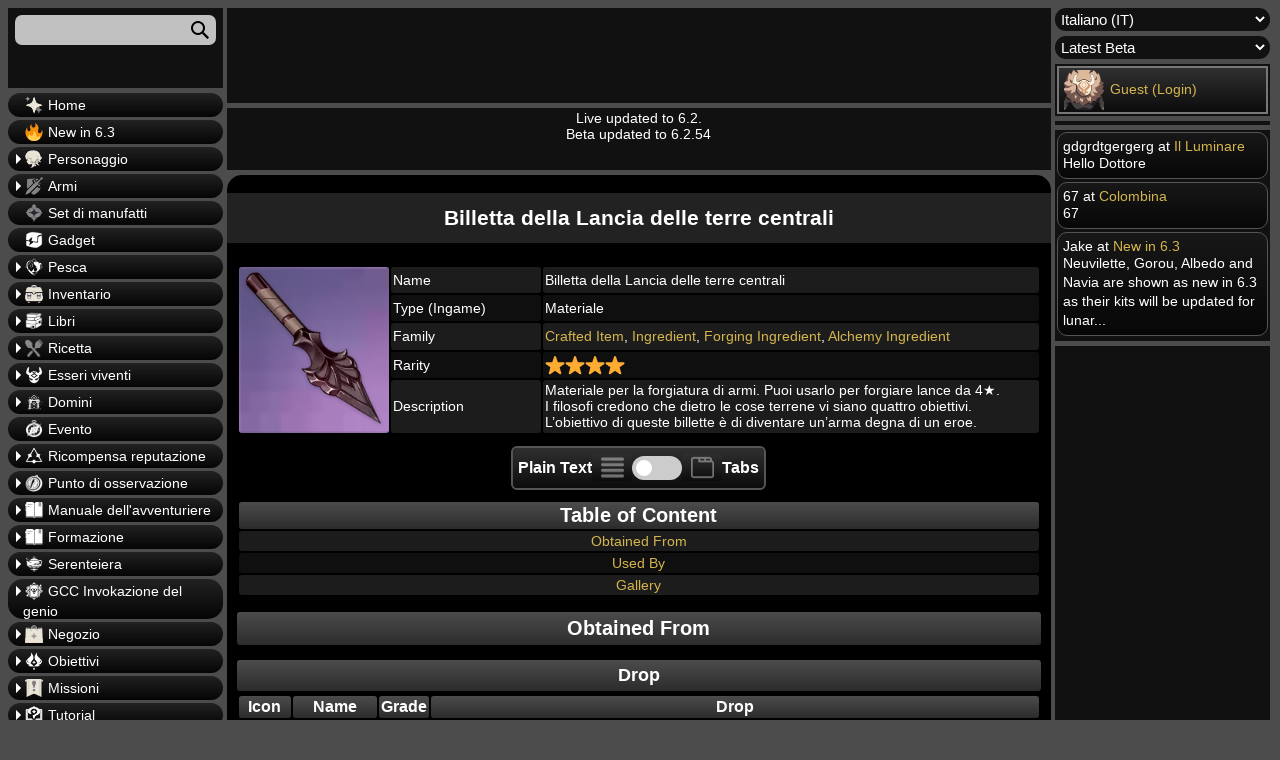

--- FILE ---
content_type: text/html; charset=UTF-8
request_url: https://genshin.honeyhunterworld.com/i_n101115/?lang=IT
body_size: 26061
content:
<!DOCTYPE html>
<html lang="it">
<head>
	<meta charset="UTF-8" />
	<meta name="viewport" content="width=device-width, initial-scale=1" />
<style>@font-face{font-family:Verdana,Geneva,sans-serif;font-weight:400;font-style:normal;font-display:swap}body{font-family:Verdana,Geneva,sans-serif;color:var(--main--text--color);background:var(--background--color);font-size:14px;min-width:350px}</style><link rel="stylesheet" href="/wp-content/themes/hhw-child/style.css"><meta name='robots' content='max-image-preview:large' />
<title>Billetta della Lancia delle terre centrali | Genshin Impact Database Wiki - Honey Hunter World</title>
<link rel='dns-prefetch' href='//gensh.honeyhunterworld.com' />
<style id='wp-block-comments-inline-css'>
.wp-block-post-comments{box-sizing:border-box}.wp-block-post-comments .alignleft{float:left}.wp-block-post-comments .alignright{float:right}.wp-block-post-comments .navigation:after{clear:both;content:"";display:table}.wp-block-post-comments .commentlist{clear:both;list-style:none;margin:0;padding:0}.wp-block-post-comments .commentlist .comment{min-height:2.25em;padding-left:3.25em}.wp-block-post-comments .commentlist .comment p{font-size:1em;line-height:1.8;margin:1em 0}.wp-block-post-comments .commentlist .children{list-style:none;margin:0;padding:0}.wp-block-post-comments .comment-author{line-height:1.5}.wp-block-post-comments .comment-author .avatar{border-radius:1.5em;display:block;float:left;height:2.5em;margin-right:.75em;margin-top:.5em;width:2.5em}.wp-block-post-comments .comment-author cite{font-style:normal}.wp-block-post-comments .comment-meta{font-size:.875em;line-height:1.5}.wp-block-post-comments .comment-meta b{font-weight:400}.wp-block-post-comments .comment-meta .comment-awaiting-moderation{display:block;margin-bottom:1em;margin-top:1em}.wp-block-post-comments .comment-body .commentmetadata{font-size:.875em}.wp-block-post-comments .comment-form-author label,.wp-block-post-comments .comment-form-comment label,.wp-block-post-comments .comment-form-email label,.wp-block-post-comments .comment-form-url label{display:block;margin-bottom:.25em}.wp-block-post-comments .comment-form input:not([type=submit]):not([type=checkbox]),.wp-block-post-comments .comment-form textarea{box-sizing:border-box;display:block;width:100%}.wp-block-post-comments .comment-form-cookies-consent{display:flex;gap:.25em}.wp-block-post-comments .comment-form-cookies-consent #wp-comment-cookies-consent{margin-top:.35em}.wp-block-post-comments .comment-reply-title{margin-bottom:0}.wp-block-post-comments .comment-reply-title :where(small){font-size:var(--wp--preset--font-size--medium,smaller);margin-left:.5em}.wp-block-post-comments .reply{font-size:.875em;margin-bottom:1.4em}.wp-block-post-comments input:not([type=submit]),.wp-block-post-comments textarea{border:1px solid #949494;font-family:inherit;font-size:1em}.wp-block-post-comments input:not([type=submit]):not([type=checkbox]),.wp-block-post-comments textarea{padding:calc(.667em + 2px)}:where(.wp-block-post-comments input[type=submit]){border:none}
</style>
<script src='https://gensh.honeyhunterworld.com/wp-includes/js/jquery/jquery.min.js?ver=3.6.3' id='jquery-core-js' defer></script>
<script src='https://gensh.honeyhunterworld.com/wp-includes/js/jquery/jquery-migrate.min.js?ver=3.4.0' id='jquery-migrate-js' defer></script>
<script id='hhw_vote-js-extra'>
var hhw_vn = {"ajaxurl":"https:\/\/gensh.honeyhunterworld.com\/wp-admin\/admin-ajax.php"};
</script>
<script src='https://gensh.honeyhunterworld.com/wp-content/plugins/hhw_vote/js/hhw_vote.js?ver=1.014' id='hhw_vote-js' defer></script>
<script src='https://gensh.honeyhunterworld.com/wp-content/themes/hhw-child/ajax-comment.js?ver=1.014' id='ajax-comment-script-js' defer></script>
<script src='https://gensh.honeyhunterworld.com/wp-content/themes/hhw-child/ajax-page.js?ver=1.014' id='ajax-page-script-js' defer></script>
<script src='https://gensh.honeyhunterworld.com/wp-content/themes/hhw-child/plyr/js/plyr.js?ver=6.2' id='video-player-script-js' defer></script>
<script src='https://gensh.honeyhunterworld.com/wp-content/themes/hhw-child/custom.js?ver=1.014' id='custom-hhw-script-js' defer></script>
<link rel='shortlink' href='https://gensh.honeyhunterworld.com/?p=133245' />
<link rel="alternate" href="https://gensh.honeyhunterworld.com/i_n101115/?lang=CHS" hreflang="zh-Hans" /><link rel="alternate" href="https://gensh.honeyhunterworld.com/i_n101115/?lang=CHT" hreflang="zh-Hant" /><link rel="alternate" href="https://gensh.honeyhunterworld.com/i_n101115/?lang=DE" hreflang="de" /><link rel="alternate" href="https://gensh.honeyhunterworld.com/i_n101115/?lang=EN" hreflang="en" /><link rel="alternate" href="https://gensh.honeyhunterworld.com/i_n101115/?lang=ES" hreflang="es" /><link rel="alternate" href="https://gensh.honeyhunterworld.com/i_n101115/?lang=FR" hreflang="fr" /><link rel="alternate" href="https://gensh.honeyhunterworld.com/i_n101115/?lang=ID" hreflang="id" /><link rel="alternate" href="https://gensh.honeyhunterworld.com/i_n101115/?lang=JA" hreflang="ja" /><link rel="alternate" href="https://gensh.honeyhunterworld.com/i_n101115/?lang=KO" hreflang="ko" /><link rel="alternate" href="https://gensh.honeyhunterworld.com/i_n101115/?lang=PT" hreflang="pt" /><link rel="alternate" href="https://gensh.honeyhunterworld.com/i_n101115/?lang=RU" hreflang="ru" /><link rel="alternate" href="https://gensh.honeyhunterworld.com/i_n101115/?lang=TH" hreflang="th" /><link rel="alternate" href="https://gensh.honeyhunterworld.com/i_n101115/?lang=VI" hreflang="vi" /><link rel="alternate" href="https://gensh.honeyhunterworld.com/i_n101115/?lang=IT" hreflang="it" /><link rel="alternate" href="https://gensh.honeyhunterworld.com/i_n101115/?lang=TR" hreflang="tr" /><link rel="alternate" href="https://gensh.honeyhunterworld.com/i_n101115/?lang=EN" hreflang="x-default" /><script>
		var sortable_data = [];
		var sortable_cur_page = [];
		var dialog_data = [];
		var level_slider_data = [];
	</script><script>var loc = "it";var parentPostId = 133245;var comments_open = true;var pState = {};var same_content_skipper = false;</script><link rel="preconnect" href="https://s.nitropay.com">
			<link rel="dns-prefetch" href="https://s.nitropay.com">
			<link rel="preconnect" href="https://cdn.doubleverify.com">
			<link rel="dns-prefetch" href="https://cdn.doubleverify.com">
			<link rel="preconnect" href="https://c.amazon-adsystem.com">
			<link rel="dns-prefetch" href="https://c.amazon-adsystem.com">
			<link rel="preconnect" href="https://www.googletagmanager.com">
			<link rel="dns-prefetch" href="https://www.googletagmanager.com">
			<link rel="preconnect" href="https://pagead2.googlesyndication.com">
			<link rel="dns-prefetch" href="https://pagead2.googlesyndication.com">
			<link rel="preconnect" href="https://cdn.confiant-integrations.net">
			<link rel="dns-prefetch" href="https://cdn.confiant-integrations.net">
			<link rel="preconnect" href="https://btloader.com">
			<link rel="dns-prefetch" href="https://btloader.com">
			<link rel="preconnect" href="https://cdn.id5-sync.com">
			<link rel="dns-prefetch" href="https://cdn.id5-sync.com">
			<link rel="preconnect" href="https://ats-wrapper.privacymanager.io">
			<link rel="dns-prefetch" href="https://ats-wrapper.privacymanager.io">
			<link rel="preconnect" href="https://ad.doubleclick.net">
			<link rel="dns-prefetch" href="https://ad.doubleclick.net">
			<link rel="preconnect" href="https://ajax.googleapis.com">
			<link rel="dns-prefetch" href="https://ajax.googleapis.com">
			<link rel="preconnect" href="https://www.googletagservices.com">
			<link rel="dns-prefetch" href="https://www.googletagservices.com">
			<link rel="preconnect" href="https://s0.2mdn.net">
			<link rel="dns-prefetch" href="https://s0.2mdn.net">
			<link rel="preconnect" href="https://secure.cdn.fastclick.net">
			<link rel="dns-prefetch" href="https://secure.cdn.fastclick.net">
			<link rel="preconnect" href="https://eus.rubiconproject.com">
			<link rel="dns-prefetch" href="https://eus.rubiconproject.com">
			<link rel="preconnect" href="https://tags.crwdcntrl.net">
			<link rel="dns-prefetch" href="https://tags.crwdcntrl.net">
			<link rel="preconnect" href="https://tpc.googlesyndication.com">
			<link rel="dns-prefetch" href="https://tpc.googlesyndication.com">
			<link rel="preconnect" href="https://choices.truste.com">
			<link rel="dns-prefetch" href="https://choices.truste.com">
			<link rel="preconnect" href="https://static.cloudflareinsights.com">
			<link rel="dns-prefetch" href="https://static.cloudflareinsights.com">
			<link rel="preconnect" href="https://choices.trustarc.com">
			<link rel="dns-prefetch" href="https://choices.trustarc.com">
			<link rel="preconnect" href="https://rtb0.doubleverify.com">
			<link rel="dns-prefetch" href="https://rtb0.doubleverify.com">
			<link rel="preconnect" href="https://image6.pubmatic.com">
			<link rel="dns-prefetch" href="https://image6.pubmatic.com"><script data-cfasync="false">window.nitroAds=window.nitroAds||{createAd:function(){return new Promise(e=>{window.nitroAds.queue.push(["createAd",arguments,e])})},addUserToken:function(){window.nitroAds.queue.push(["addUserToken",arguments])},queue:[]};</script><script data-cfasync="false" async src="https://s.nitropay.com/ads-111.js" data-log-level="silent"></script><link rel="preload" href="/wp-content/themes/hhw-child/plyr/css/plyr.css" as="style" onload="this.onload=null;this.rel='stylesheet'">
		  <noscript><link rel="stylesheet" href="/wp-content/themes/hhw-child/plyr/css/plyr.css"></noscript><style>*,.wp-block-columns,:after,:before{box-sizing:border-box}body,table{font-size:14px}:root{--spacing--outer:15px;--primary--grad--color:linear-gradient(#222222, #050505);--post--grad--color:linear-gradient(#222222, #111111);--post--grad--color2:black;--comment--body--color:linear-gradient(#181818, #070707);--main--text--color:white;--background--color:#4c4c4c;--sidebar--cont-color:#111;--spacing--outer:15px;--title--color:#222222;--main--outline--color:1px solid #555555;--comment--children--outline--color:2px solid #555555;--comment--children--outline--color2:2px solid #777777;--reply--button--color:#444444;--itemcont--amount--grad--color:rgba(0, 0, 0, 0.85);--table--header--gradient:linear-gradient(#4c4c4c, #2c2c2c);--link--color:#D4B54D;--button--bg--color:linear-gradient(rgb(48, 48, 48), rgb(12, 12, 12));--button--bg--clicked--color:linear-gradient(rgb(45, 75, 37), rgb(12, 12, 12));--button--bg--clicked--color--no--grad:rgb(45, 75, 37);--table--header--background--color:#1c1c1c;--table--row--back--color--odd:#0f0f0f}@font-face{font-family:Verdana,Geneva,sans-serif;font-weight:400;font-style:normal;font-display:swap}body{font-family:Verdana,Geneva,sans-serif;color:var(--main--text--color);background:var(--background--color);min-width:350px}::-webkit-scrollbar{width:10px;height:10px;background-color:#000}::-webkit-scrollbar-thumb{border-radius:10px;-webkit-box-shadow:inset 0 0 6px rgba(0,0,0,.3);background-color:#555}::-webkit-scrollbar-track{-webkit-box-shadow:inset 0 0 6px rgba(0,0,0,.3);border-radius:5px;background-color:#f5f5f5}.motd{text-align:center;position:relative;min-height:62px}.sidebar_cont{background:var(--sidebar--cont-color);padding:2px;margin-bottom:5px}.wp-site-blocks{padding:0}.wp-block-column:first-child,.wp-block-column:nth-child(3){width:17%;display:inline-block;vertical-align:top}.wp-block-column:nth-child(2){position:relative;width:calc(66% - 10px);display:inline-block;flex-basis:67%!important}.wp-block-columns{display:block;margin-bottom:1.75em;flex-direction:row;flex-shrink:0;position:relative}.wp-block-column{min-width:0;word-break:break-word;overflow-wrap:break-word}.genshin_table{width:100%;word-break:normal}.main_table td{height:26px}.main_table tr td:last-child{width:auto}.main_table{table-layout:fixed}@media screen and (max-width:991px){.hamborger_btn:checked+.hamborger_btn_l+.wp-block-columns .wp-block-column:first-child,.hamborger_btn_l{left:0;display:block}.ad_header_top{margin-top:70px;height:105px}.version_select{border:var(--comment--children--outline--color2)}.sidebar_account,.version_select{display:none;margin:3px}.wp-block-column:nth-child(2){position:unset!important}.search_cont{margin-top:0}.ad_sidebar_left,.ad_sidebar_right,.ad_sidebar_video,.hmb,.recent_comments{display:none}.hamborger_btn_l{position:fixed;width:100%;height:60px;top:0;background:#191919;border-bottom:1px solid #3c3c3c;z-index:50;cursor:pointer}.hamborger_btn_l span:first-child{margin-top:18px}.hamborger_btn_l span:nth-child(-n+3){display:block;width:33px;height:4px;margin-bottom:5px;margin-left:7px;position:relative;background:#cdcdcd;border-radius:3px;z-index:1;transform-origin:4px 0px}.hamborger_btn:checked+.hamborger_btn_l span{opacity:1;transform:rotate(45deg) translate(-2px,-1px)}.hamborger_btn:checked+.hamborger_btn_l span:first-child{transform-origin:3.5px 4px}.hamborger_btn:checked+.hamborger_btn_l span:nth-child(2){opacity:0;transform:rotate(0) scale(.2,.2)}.hamborger_btn:checked+.hamborger_btn_l span:nth-child(3){transform:rotate(-45deg) translate(0,-1px)}.hamborger_btn_l span:nth-child(4):after{content:"Menu";height:15px;position:absolute;top:18px;left:48px;font-size:19px;width:100%}.hamborger_btn:checked+.hamborger_btn_l span:nth-child(4):after{content:"Close Menu"}.wp-block-columns{display:block!important}.wp-block-column:first-child{position:fixed;display:none;background-color:var(--sidebar--cont-color);top:60px;padding:10px 0 200px;left:-101%;max-width:100%;min-height:100%;width:100%;height:calc(100vh - 60px);overflow-x:hidden;z-index:9999}.wp-block-column:nth-child(3){margin-left:0!important}.wp-block-column:nth-child(2){max-width:unset;width:100%;margin-left:0!important}.hamborger_btn:checked+.hamborger_btn_l+.wp-block-columns .wp-block-column:nth-child(3){pointer-events:none}.smb{text-align:right;display:table-cell;padding:0}.smb img{vertical-align:top}.fixed-position{overflow:hidden}.shmb,.sorttable_page_wrap tr{display:block}#comment_page_nav1{position:sticky;top:65px}.topbutton{right:10px;bottom:155px}.menu_item_text{padding:4px 4px 4px 15px;border-radius:10px;font-size:19px;margin-left:5px;margin-right:5px;border:var(--comment--children--outline--color2)}.sorttable_page_wrap tbody tr{white-space:normal;text-align:center!important}.sorttable_page_wrap>tbody>tr>td{display:inline-block!important}.sorttable_page_wrap tr td:last-child{text-align:center}.sortable{min-width:500px}.commentlist .children{padding-left:3px!important;margin-left:7px!important}.vt_h{margin-top:5px}}.rar_bg_1,.rar_bg_2,.rar_bg_3,.rar_bg_4,.rar_bg_5{-webkit-background-size:cover}.hamborger_btn{display:none}.ad_header_top{min-height:95px!important;height:95px!important}@media screen and (max-width:991px){.ad_header_top{min-height:105px!important;height:105px!important}}.menu_item_img_wrap img{height:18px;width:18px}.gsc-search-box,.search_input,.sort_input{display:block;height:30px;width:100%;padding-left:7px;padding-right:7px;font-size:15px;border-radius:7px;border:none;margin-bottom:5px;background-color:#c1c1c1;outline:0;color:#000;margin-top:5px}.search_input{margin:5px;width:calc(100% - 10px)}.rar_bg_1{background-image:url("/img/back/item/1star.webp")}.rar_bg_2{background-image:url("/img/back/item/2star.webp")}.rar_bg_3{background-image:url("/img/back/item/3star.webp")}.rar_bg_4{background-image:url("/img/back/item/4star.webp")}.rar_bg_5{background-image:url("/img/back/item/5star.webp")}.genshin_table td,.genshin_table th{border-radius:3px;padding:2px}</style><script>
		var check_plain = window.localStorage.getItem('HHW_Plain_View_Checkbox');
		if (check_plain == null) check_plain = false;
		if (check_plain == 'true') check_plain = true;
		if (check_plain == 'false') check_plain = false;
	</script><script>	
		fetch("/wp-admin/admin-ajax.php", {
			method: "POST",
			body: (new URLSearchParams({"action":"ajax_sidebar"})).toString(),
			headers: {
				"Content-type": "application/x-www-form-urlencoded"
			}
		}).then(response => response.text())
		  .then(function(pook){
			  if (pook != ""){
				  if (document.readyState === "complete" || document.readyState === "loaded" || document.readyState === "interactive") {
					document.getElementsByClassName("sidebar_account")[0].innerHTML = pook;
				  } else {
					window.addEventListener("DOMContentLoaded", (event) => {document.getElementsByClassName("sidebar_account")[0].innerHTML = pook;});				
				  }
			  }
		  }
		 ).catch((error) => {
			console.log(error)
		})
		
	
		
	</script><script type="application/ld+json">{"@context":"https:\/\/schema.org","@type":"Article","headline":"Billetta della Lancia delle terre centrali | Genshin Impact Database Wiki - Honey Hunter World","description":"Materiale per la forgiatura di armi. Puoi usarlo per forgiare lance da 4\u2605. I filosofi credono che dietro le cose terrene vi siano quattro obiettivi. L'obiettivo di queste billette \u00e8 di diventare un'arma degna di un eroe.","image":["https:\/\/gensh.honeyhunterworld.com\/img\/i_n101115.webp"],"dateModified":"2025-12-28T00:16:14+00:00"}</script><link rel="canonical" href="https://gensh.honeyhunterworld.com/i_n101115/?lang=IT"/><meta name="title" content="Billetta della Lancia delle terre centrali"><meta name="description" content="Materiale per la forgiatura di armi. Puoi usarlo per forgiare lance da 4★. I filosofi credono che dietro le cose terrene vi siano quattro obiettivi. L&#039;obiettivo di queste billette &egrave; di diventare un&#039;arma degna di un eroe."><meta property="og:locale" content="it_it"><meta property="og:type" content="website"><meta property="og:title" content="Billetta della Lancia delle terre centrali"><meta property="og:description" content="Materiale per la forgiatura di armi. Puoi usarlo per forgiare lance da 4★. I filosofi credono che dietro le cose terrene vi siano quattro obiettivi. L&#039;obiettivo di queste billette &egrave; di diventare un&#039;arma degna di un eroe."><meta property="og:url" content=""https://gensh.honeyhunterworld.com/i_n101115/?lang=IT""><meta property="og:site_name" content="Genshin Impact Database Wiki - Honey Hunter World"><meta property="article:modified_time" content="2025-12-28T00:16:14+00:00"><meta property="og:image" content="https://gensh.honeyhunterworld.com/img/i_n101115.webp"><meta name="twitter:title" content="Billetta della Lancia delle terre centrali"><meta name="twitter:description" content="Materiale per la forgiatura di armi. Puoi usarlo per forgiare lance da 4★. I filosofi credono che dietro le cose terrene vi siano quattro obiettivi. L&#039;obiettivo di queste billette &egrave; di diventare un&#039;arma degna di un eroe."><meta name="twitter:image" content="https://gensh.honeyhunterworld.com/img/i_n101115.webp"><link rel="icon" href="https://gensh.honeyhunterworld.com/wp-content/uploads/2022/08/cropped-lisa_thumb-32x32.webp" sizes="32x32" />
<link rel="icon" href="https://gensh.honeyhunterworld.com/wp-content/uploads/2022/08/cropped-lisa_thumb-192x192.webp" sizes="192x192" />
<link rel="apple-touch-icon" href="https://gensh.honeyhunterworld.com/wp-content/uploads/2022/08/cropped-lisa_thumb-180x180.webp" />
<meta name="msapplication-TileImage" content="https://gensh.honeyhunterworld.com/wp-content/uploads/2022/08/cropped-lisa_thumb-270x270.webp" />
</head>

<body class="page-template-default page page-id-133245 wp-embed-responsive">

<div class="wp-site-blocks"><input id="mobile_hamborger" class="hamborger_btn" type="checkbox"><label for="mobile_hamborger" class="hamborger_btn_l"><span></span><span></span><span></span><span></span></label>



<div class="wp-block-columns">
<div class="wp-block-column" style="flex-basis:25%"><div class="sidebar_cont search_cont"><input name="search_input" class="search_input" placeholder="" aria-labelledby="sea_icon"></label><svg class="sea_icon" width="18" height="18" viewbox="0 0 18 18"><path d="m18 16.5-5.14-5.18h-.35a7 7 0 1 0-1.19 1.19v.35L16.5 18l1.5-1.5ZM12 7A5 5 0 1 1 2 7a5 5 0 0 1 10 0Z"></path></svg><div class="search_result_cont"></div></div><a class="aja" href="/?lang=IT"><label for="1668515019" class="menu_item_text"><div class="menu_item_img_wrap"><img alt="Home" loading="lazy" class="widget_menu_icon" src="/img/icons/wish_35.webp"></div>Home</label></a><a class="aja" href="/new-in-6-3/?lang=IT"><label for="1608934612" class="menu_item_text"><div class="menu_item_img_wrap"><img alt="New in 6.3" loading="lazy" class="widget_menu_icon" src="https://s.w.org/images/core/emoji/14.0.0/svg/1f525.svg"></div>New in 6.3</label></a><input id="477407089" class="menu_toggle" type="checkbox"></input><label for="477407089" class="menu_item_text"><div class="menu_item_img_wrap"><img alt="Personaggio" loading="lazy" class="widget_menu_icon" src="/img/icons/char_35.webp"></div>Personaggio</label><div class="menu_item_scrollable"><a class="aja" href="/fam_chars/?lang=IT"><label for="303049974" class="menu_item_text"><div class="menu_item_img_wrap"><img alt="Personaggio" loading="lazy" class="widget_menu_icon" src="/img/icons/char_35.webp"></div>Personaggio</label></a><a class="aja" href="/fam_costume/?lang=IT"><label for="2034554530" class="menu_item_text"><div class="menu_item_img_wrap"><img alt="Completo" loading="lazy" class="widget_menu_icon" src="/img/icons/costume_35.webp"></div>Completo</label></a><input id="200865210" class="menu_toggle" type="checkbox"></input><label for="200865210" class="menu_item_text"><div class="menu_item_img_wrap"><img alt="Materiale d'ascensione" loading="lazy" class="widget_menu_icon" src="/img/icons/bag_35.webp"></div>Materiale d'ascensione</label><div class="menu_item_scrollable"><a class="aja" href="/fam_char_jewel/?lang=IT"><label for="1224127595" class="menu_item_text"><div class="menu_item_img_wrap"><img alt="Jewels" loading="lazy" class="widget_menu_icon" src="/img/icons/char_35.webp"></div>Jewels</label></a><a class="aja" href="/fam_char_stone/?lang=IT"><label for="1993717836" class="menu_item_text"><div class="menu_item_img_wrap"><img alt="Elemental Stones" loading="lazy" class="widget_menu_icon" src="/img/icons/char_35.webp"></div>Elemental Stones</label></a><a class="aja" href="/fam_char_common/?lang=IT"><label for="2059813561" class="menu_item_text"><div class="menu_item_img_wrap"><img alt="Common Material" loading="lazy" class="widget_menu_icon" src="/img/icons/char_35.webp"></div>Common Material</label></a><a class="aja" href="/fam_char_local/?lang=IT"><label for="998069402" class="menu_item_text"><div class="menu_item_img_wrap"><img alt="Local Material" loading="lazy" class="widget_menu_icon" src="/img/icons/char_35.webp"></div>Local Material</label></a><input id="326377841" class="menu_toggle" type="checkbox"></input><label for="326377841" class="menu_item_text"><div class="menu_item_img_wrap"><img alt="Talent Level-Up" loading="lazy" class="widget_menu_icon" src="/img/icons/talent_35.webp"></div>Talent Level-Up</label><div class="menu_item_scrollable"><a class="aja" href="/fam_talent_book/?lang=IT"><label for="1372432940" class="menu_item_text"><div class="menu_item_img_wrap"><img alt="Book Material" loading="lazy" class="widget_menu_icon" src="/img/icons/talent_35.webp"></div>Book Material</label></a><a class="aja" href="/fam_talent_boss/?lang=IT"><label for="1307906572" class="menu_item_text"><div class="menu_item_img_wrap"><img alt="Boss Material" loading="lazy" class="widget_menu_icon" src="/img/icons/talent_35.webp"></div>Boss Material</label></a><a class="aja" href="/fam_talent_common/?lang=IT"><label for="1671702377" class="menu_item_text"><div class="menu_item_img_wrap"><img alt="Common Material" loading="lazy" class="widget_menu_icon" src="/img/icons/talent_35.webp"></div>Common Material</label></a><a class="aja" href="/fam_talent_reward/?lang=IT"><label for="1730949070" class="menu_item_text"><div class="menu_item_img_wrap"><img alt="Reward Material" loading="lazy" class="widget_menu_icon" src="/img/icons/talent_35.webp"></div>Reward Material</label></a></div></div><a class="aja" href="/fam_char_exp_item/?lang=IT"><label for="1651736541" class="menu_item_text"><div class="menu_item_img_wrap"><img alt="Materiale ESP personaggio" loading="lazy" class="widget_menu_icon" src="/img/icons/char_35.webp"></div>Materiale ESP personaggio</label></a></div><input id="24694841" class="menu_toggle" type="checkbox"></input><label for="24694841" class="menu_item_text"><div class="menu_item_img_wrap"><img alt="Armi" loading="lazy" class="widget_menu_icon" src="/img/icons/weapons_35.webp"></div>Armi</label><div class="menu_item_scrollable"><a class="aja" href="/fam_sword/?lang=IT"><label for="1358625781" class="menu_item_text"><div class="menu_item_img_wrap"><img alt="Spada" loading="lazy" class="widget_menu_icon" src="/img/icons/weapon_types/sword_35.webp"></div>Spada</label></a><a class="aja" href="/fam_claymore/?lang=IT"><label for="792965663" class="menu_item_text"><div class="menu_item_img_wrap"><img alt="Claymore" loading="lazy" class="widget_menu_icon" src="/img/icons/weapon_types/claymore_35.webp"></div>Claymore</label></a><a class="aja" href="/fam_polearm/?lang=IT"><label for="17482393" class="menu_item_text"><div class="menu_item_img_wrap"><img alt="Lancia" loading="lazy" class="widget_menu_icon" src="/img/icons/weapon_types/polearm_35.webp"></div>Lancia</label></a><a class="aja" href="/fam_bow/?lang=IT"><label for="1437183224" class="menu_item_text"><div class="menu_item_img_wrap"><img alt="Arco" loading="lazy" class="widget_menu_icon" src="/img/icons/weapon_types/bow_35.webp"></div>Arco</label></a><a class="aja" href="/fam_catalyst/?lang=IT"><label for="1424728355" class="menu_item_text"><div class="menu_item_img_wrap"><img alt="Catalizzatore" loading="lazy" class="widget_menu_icon" src="/img/icons/weapon_types/catalyst_35.webp"></div>Catalizzatore</label></a><input id="1591678244" class="menu_toggle" type="checkbox"></input><label for="1591678244" class="menu_item_text"><div class="menu_item_img_wrap"><img alt="Materiale d'ascensione armi" loading="lazy" class="widget_menu_icon" src="/img/icons/bag_35.webp"></div>Materiale d'ascensione armi</label><div class="menu_item_scrollable"><a class="aja" href="/fam_wep_primary/?lang=IT"><label for="1084905741" class="menu_item_text"><div class="menu_item_img_wrap"><img alt="Materiale d'ascensione armi (Primary)" loading="lazy" class="widget_menu_icon" src="/img/icons/weapons_35.webp"></div>Materiale d'ascensione armi (Primary)</label></a><a class="aja" href="/fam_wep_secondary/?lang=IT"><label for="1482139903" class="menu_item_text"><div class="menu_item_img_wrap"><img alt="Materiale d'ascensione armi (Secondary)" loading="lazy" class="widget_menu_icon" src="/img/icons/weapons_35.webp"></div>Materiale d'ascensione armi (Secondary)</label></a><a class="aja" href="/fam_wep_common/?lang=IT"><label for="1701291515" class="menu_item_text"><div class="menu_item_img_wrap"><img alt="Materiale d'ascensione armi (Common)" loading="lazy" class="widget_menu_icon" src="/img/icons/weapons_35.webp"></div>Materiale d'ascensione armi (Common)</label></a></div><a class="aja" href="/fam_wep_exp_item/?lang=IT"><label for="49493345" class="menu_item_text"><div class="menu_item_img_wrap"><img alt="Materiale di potenziamento armi" loading="lazy" class="widget_menu_icon" src="/img/icons/weapons_35.webp"></div>Materiale di potenziamento armi</label></a></div><a class="aja" href="/fam_art_set/?lang=IT"><label for="1697623487" class="menu_item_text"><div class="menu_item_img_wrap"><img alt="Set di manufatti" loading="lazy" class="widget_menu_icon" src="/img/icons/artifact_35.webp"></div>Set di manufatti</label></a><a class="aja" href="/fam_gadget/?lang=IT"><label for="791163541" class="menu_item_text"><div class="menu_item_img_wrap"><img alt="Gadget" loading="lazy" class="widget_menu_icon" src="/img/icons/gadget_35.webp"></div>Gadget</label></a><input id="136000740" class="menu_toggle" type="checkbox"></input><label for="136000740" class="menu_item_text"><div class="menu_item_img_wrap"><img alt="Pesca" loading="lazy" class="widget_menu_icon" src="/img/icons/fishing_35.webp"></div>Pesca</label><div class="menu_item_scrollable"><a class="aja" href="/fam_fishing_rod/?lang=IT"><label for="816334625" class="menu_item_text"><div class="menu_item_img_wrap"><img alt="Canna da pesca" loading="lazy" class="widget_menu_icon" src="/img/icons/fishingrod_35.webp"></div>Canna da pesca</label></a><a class="aja" href="/fam_fishing_bait/?lang=IT"><label for="443734121" class="menu_item_text"><div class="menu_item_img_wrap"><img alt="Esca" loading="lazy" class="widget_menu_icon" src="/img/icons/bait_35.webp"></div>Esca</label></a><a class="aja" href="/fam_fish/?lang=IT"><label for="617444748" class="menu_item_text"><div class="menu_item_img_wrap"><img alt="Pesce" loading="lazy" class="widget_menu_icon" src="/img/icons/fish_35.webp"></div>Pesce</label></a><input id="1742491422" class="menu_toggle" type="checkbox"></input><label for="1742491422" class="menu_item_text"><div class="menu_item_img_wrap"><img alt="Laghetto dei pesci" loading="lazy" class="widget_menu_icon" src="/img/icons/fishing_35.webp"></div>Laghetto dei pesci</label><div class="menu_item_scrollable"><a class="aja" href="/fp_cat_1/?lang=IT"><label for="1206089645" class="menu_item_text"><div class="menu_item_img_wrap"><img alt="Mondstadt" loading="lazy" class="widget_menu_icon" src="/img/icons/monstadt_35.webp"></div>Mondstadt</label></a><a class="aja" href="/fp_cat_2/?lang=IT"><label for="1440699185" class="menu_item_text"><div class="menu_item_img_wrap"><img alt="Liyue" loading="lazy" class="widget_menu_icon" src="/img/icons/liyue_35.webp"></div>Liyue</label></a><a class="aja" href="/fp_cat_3/?lang=IT"><label for="1835727556" class="menu_item_text"><div class="menu_item_img_wrap"><img alt="Inazuma" loading="lazy" class="widget_menu_icon" src="/img/icons/inazuma_35.webp"></div>Inazuma</label></a><a class="aja" href="/fp_cat_4/?lang=IT"><label for="244011690" class="menu_item_text"><div class="menu_item_img_wrap"><img alt="n/a" loading="lazy" class="widget_menu_icon" src="/img/icons/sumeru_35.webp"></div>n/a</label></a><a class="aja" href="/fp_cat_0/?lang=IT"><label for="1277289408" class="menu_item_text"><div class="menu_item_img_wrap"><img alt="Non-Codex" loading="lazy" class="widget_menu_icon" src="/img/icons/fishing_35.webp"></div>Non-Codex</label></a></div><input id="2127787504" class="menu_toggle" type="checkbox"></input><label for="2127787504" class="menu_item_text"><div class="menu_item_img_wrap"><img alt="Negozio" loading="lazy" class="widget_menu_icon" src="/img/icons/fish_shop_35.webp"></div>Negozio</label><div class="menu_item_scrollable"><a class="aja" href="/shop_215/?lang=IT"><label for="161424436" class="menu_item_text"><div class="menu_item_img_wrap"><img alt="Associazione di pesca di Mondstadt" loading="lazy" class="widget_menu_icon" src="/img/icons/monstadt_35.webp"></div>Associazione di pesca di Mondstadt</label></a><a class="aja" href="/shop_324/?lang=IT"><label for="1711135735" class="menu_item_text"><div class="menu_item_img_wrap"><img alt="Associazione di pesca di Liyue" loading="lazy" class="widget_menu_icon" src="/img/icons/liyue_35.webp"></div>Associazione di pesca di Liyue</label></a><a class="aja" href="/shop_412/?lang=IT"><label for="1768210687" class="menu_item_text"><div class="menu_item_img_wrap"><img alt="Associazione di pesca d'Inazuma" loading="lazy" class="widget_menu_icon" src="/img/icons/inazuma_35.webp"></div>Associazione di pesca d'Inazuma</label></a><a class="aja" href="/shop_501/?lang=IT"><label for="1746138783" class="menu_item_text"><div class="menu_item_img_wrap"><img alt="Associazione di pesca di Sumeru" loading="lazy" class="widget_menu_icon" src="/img/icons/sumeru_35.webp"></div>Associazione di pesca di Sumeru</label></a><a class="aja" href="/shop_615/?lang=IT"><label for="1915265784" class="menu_item_text"><div class="menu_item_img_wrap"><img alt="Associazione di pesca di Fontaine" loading="lazy" class="widget_menu_icon" src="/img/ch_10143_100.webp"></div>Associazione di pesca di Fontaine</label></a></div></div><input id="59174588" class="menu_toggle" type="checkbox"></input><label for="59174588" class="menu_item_text"><div class="menu_item_img_wrap"><img alt="Inventario" loading="lazy" class="widget_menu_icon" src="/img/icons/bag_35.webp"></div>Inventario</label><div class="menu_item_scrollable"><a class="aja" href="/fam_currency/?lang=IT"><label for="1630296480" class="menu_item_text"><div class="menu_item_img_wrap"><img alt="Currency" loading="lazy" class="widget_menu_icon" src="/img/icons/currency_35.webp"></div>Currency</label></a><a class="aja" href="/fam_nameplate/?lang=IT"><label for="43809912" class="menu_item_text"><div class="menu_item_img_wrap"><img alt="Carta giocatore" loading="lazy" class="widget_menu_icon" src="/img/icons/namecard_35.webp"></div>Carta giocatore</label></a><a class="aja" href="/fam_glider/?lang=IT"><label for="1677648611" class="menu_item_text"><div class="menu_item_img_wrap"><img alt="Aliante" loading="lazy" class="widget_menu_icon" src="/img/icons/glider_35.webp"></div>Aliante</label></a><input id="1463256649" class="menu_toggle" type="checkbox"></input><label for="1463256649" class="menu_item_text"><div class="menu_item_img_wrap"><img alt="Cibo" loading="lazy" class="widget_menu_icon" src="/img/icons/recipes_35.webp"></div>Cibo</label><div class="menu_item_scrollable"><a class="aja" href="/fam_strange_food/?lang=IT"><label for="1432880038" class="menu_item_text"><div class="menu_item_img_wrap"><img alt="Suspicious" loading="lazy" class="widget_menu_icon" src="/img/icons/recipes_35.webp"></div>Suspicious</label></a><a class="aja" href="/fam_ordinary_food/?lang=IT"><label for="1873125085" class="menu_item_text"><div class="menu_item_img_wrap"><img alt="Ordinary" loading="lazy" class="widget_menu_icon" src="/img/icons/recipes_35.webp"></div>Ordinary</label></a><a class="aja" href="/fam_delicious_food/?lang=IT"><label for="2062699849" class="menu_item_text"><div class="menu_item_img_wrap"><img alt="Delicious" loading="lazy" class="widget_menu_icon" src="/img/icons/recipes_35.webp"></div>Delicious</label></a><a class="aja" href="/fam_special_food/?lang=IT"><label for="324988215" class="menu_item_text"><div class="menu_item_img_wrap"><img alt="Special" loading="lazy" class="widget_menu_icon" src="/img/icons/recipes_35.webp"></div>Special</label></a><a class="aja" href="/fam_vendor_food/?lang=IT"><label for="1946852327" class="menu_item_text"><div class="menu_item_img_wrap"><img alt="Vendor & Event" loading="lazy" class="widget_menu_icon" src="/img/icons/recipes_35.webp"></div>Vendor & Event</label></a></div><a class="aja" href="/fam_potion/?lang=IT"><label for="1464045592" class="menu_item_text"><div class="menu_item_img_wrap"><img alt="Pozione" loading="lazy" class="widget_menu_icon" src="/img/icons/alchemy_35.webp"></div>Pozione</label></a><input id="147347573" class="menu_toggle" type="checkbox"></input><label for="147347573" class="menu_item_text"><div class="menu_item_img_wrap"><img alt="Materiale" loading="lazy" class="widget_menu_icon" src="/img/icons/general_35.webp"></div>Materiale</label><div class="menu_item_scrollable"><a class="aja" href="/fam_forging_ingredient/?lang=IT"><label for="1041425085" class="menu_item_text"><div class="menu_item_img_wrap"><img alt="Forgia" loading="lazy" class="widget_menu_icon" src="/img/icons/smith_35.webp"></div>Forgia</label></a><a class="aja" href="/fam_alchemy_ingredient/?lang=IT"><label for="1345965284" class="menu_item_text"><div class="menu_item_img_wrap"><img alt="Alchimia" loading="lazy" class="widget_menu_icon" src="/img/icons/alchemy_35.webp"></div>Alchimia</label></a><a class="aja" href="/fam_cooking_ingredient/?lang=IT"><label for="564533077" class="menu_item_text"><div class="menu_item_img_wrap"><img alt="Cucinare" loading="lazy" class="widget_menu_icon" src="/img/icons/cooking_35.webp"></div>Cucinare</label></a><a class="aja" href="/fam_processing_ingredient/?lang=IT"><label for="1985965058" class="menu_item_text"><div class="menu_item_img_wrap"><img alt="Prepara" loading="lazy" class="widget_menu_icon" src="/img/icons/processing_35.webp"></div>Prepara</label></a><a class="aja" href="/fam_homeworld_ingredient/?lang=IT"><label for="171520090" class="menu_item_text"><div class="menu_item_img_wrap"><img alt="Decorazioni" loading="lazy" class="widget_menu_icon" src="/img/icons/home_world_35.webp"></div>Decorazioni</label></a></div><a class="aja" href="/fam_art_exp_item/?lang=IT"><label for="162138518" class="menu_item_text"><div class="menu_item_img_wrap"><img alt="Materiale per il potenziamento dei manufatti" loading="lazy" class="widget_menu_icon" src="/img/icons/relic_35.webp"></div>Materiale per il potenziamento dei manufatti</label></a></div><input id="1007426222" class="menu_toggle" type="checkbox"></input><label for="1007426222" class="menu_item_text"><div class="menu_item_img_wrap"><img alt="Libri" loading="lazy" class="widget_menu_icon" src="/img/icons/lorebook_35.webp"></div>Libri</label><div class="menu_item_scrollable"><a class="aja" href="/codex_series/?lang=IT"><label for="17897890" class="menu_item_text"><div class="menu_item_img_wrap"><img alt="Codex Series" loading="lazy" class="widget_menu_icon" src="/img/icons/lorebook_35.webp"></div>Codex Series</label></a><a class="aja" href="/non_codex_series/?lang=IT"><label for="710429253" class="menu_item_text"><div class="menu_item_img_wrap"><img alt="Non-Codex Series" loading="lazy" class="widget_menu_icon" src="/img/icons/lorebook_35.webp"></div>Non-Codex Series</label></a><a class="aja" href="/fam_no_codex_book_no_series/?lang=IT"><label for="359629085" class="menu_item_text"><div class="menu_item_img_wrap"><img alt="Non-Codex Lore Items" loading="lazy" class="widget_menu_icon" src="/img/icons/lorebook_35.webp"></div>Non-Codex Lore Items</label></a></div><input id="2524546" class="menu_toggle" type="checkbox"></input><label for="2524546" class="menu_item_text"><div class="menu_item_img_wrap"><img alt="Ricetta" loading="lazy" class="widget_menu_icon" src="/img/icons/recipes_35.webp"></div>Ricetta</label><div class="menu_item_scrollable"><a class="aja" href="/db/crafting-recipes-smithing/?lang=IT"><label for="1536619756" class="menu_item_text"><div class="menu_item_img_wrap"><img alt="Forgia" loading="lazy" class="widget_menu_icon" src="/img/icons/smith_35.webp"></div>Forgia</label></a><a class="aja" href="/db/crafting-recipes-alchemy/?lang=IT"><label for="736634641" class="menu_item_text"><div class="menu_item_img_wrap"><img alt="Alchimia" loading="lazy" class="widget_menu_icon" src="/img/icons/alchemy_35.webp"></div>Alchimia</label></a><a class="aja" href="/db/crafting-recipes-cooking/?lang=IT"><label for="2067891133" class="menu_item_text"><div class="menu_item_img_wrap"><img alt="Cucinare" loading="lazy" class="widget_menu_icon" src="/img/icons/cooking_35.webp"></div>Cucinare</label></a><a class="aja" href="/db/crafting-recipes-processing/?lang=IT"><label for="1051765170" class="menu_item_text"><div class="menu_item_img_wrap"><img alt="Prepara" loading="lazy" class="widget_menu_icon" src="/img/icons/processing_35.webp"></div>Prepara</label></a><a class="aja" href="/db/crafting-recipes-furniture/?lang=IT"><label for="1652950131" class="menu_item_text"><div class="menu_item_img_wrap"><img alt="Decorazioni" loading="lazy" class="widget_menu_icon" src="/img/icons/home_world_35.webp"></div>Decorazioni</label></a></div><input id="275831007" class="menu_toggle" type="checkbox"></input><label for="275831007" class="menu_item_text"><div class="menu_item_img_wrap"><img alt="Esseri viventi" loading="lazy" class="widget_menu_icon" src="/img/icons/monstor_35.webp"></div>Esseri viventi</label><div class="menu_item_scrollable"><a class="aja" href="/monster_all/?lang=IT"><label for="1673541953" class="menu_item_text"><div class="menu_item_img_wrap"><img alt="All-in-One" loading="lazy" class="widget_menu_icon" src="/img/icons/all_in_one.webp"></div>All-in-One</label></a><input id="1107853756" class="menu_toggle" type="checkbox"></input><label for="1107853756" class="menu_item_text"><div class="menu_item_img_wrap"><img alt="Nemici" loading="lazy" class="widget_menu_icon" src="/img/icons/monstor_35.webp"></div>Nemici</label><div class="menu_item_scrollable"><a class="aja" href="/mcat_20011201/?lang=IT"><label for="1274373144" class="menu_item_text"><div class="menu_item_img_wrap"><img alt="loc_CODEX_SUBTYPE_ELEMENTAL" loading="lazy" class="widget_menu_icon" src="/img/icons/monstor_35.webp"></div>loc_CODEX_SUBTYPE_ELEMENTAL</label></a><a class="aja" href="/mcat_21010101/?lang=IT"><label for="768499193" class="menu_item_text"><div class="menu_item_img_wrap"><img alt="Hilichurls" loading="lazy" class="widget_menu_icon" src="/img/icons/monstor_35.webp"></div>Hilichurls</label></a><a class="aja" href="/mcat_22010101/?lang=IT"><label for="648293557" class="menu_item_text"><div class="menu_item_img_wrap"><img alt="The Abyss Order" loading="lazy" class="widget_menu_icon" src="/img/icons/monstor_35.webp"></div>The Abyss Order</label></a><a class="aja" href="/mcat_23010601/?lang=IT"><label for="111045514" class="menu_item_text"><div class="menu_item_img_wrap"><img alt="Fatui" loading="lazy" class="widget_menu_icon" src="/img/icons/monstor_35.webp"></div>Fatui</label></a><a class="aja" href="/mcat_24010101/?lang=IT"><label for="1669665082" class="menu_item_text"><div class="menu_item_img_wrap"><img alt="Automaton" loading="lazy" class="widget_menu_icon" src="/img/icons/monstor_35.webp"></div>Automaton</label></a><a class="aja" href="/mcat_25010101/?lang=IT"><label for="88372020" class="menu_item_text"><div class="menu_item_img_wrap"><img alt="Other Human Factions" loading="lazy" class="widget_menu_icon" src="/img/icons/monstor_35.webp"></div>Other Human Factions</label></a><a class="aja" href="/mcat_26010201/?lang=IT"><label for="1282176742" class="menu_item_text"><div class="menu_item_img_wrap"><img alt="Magical Beasts" loading="lazy" class="widget_menu_icon" src="/img/icons/monstor_35.webp"></div>Magical Beasts</label></a><a class="aja" href="/mcat_29010101/?lang=IT"><label for="1049800323" class="menu_item_text"><div class="menu_item_img_wrap"><img alt="Bosses" loading="lazy" class="widget_menu_icon" src="/img/icons/monstor_35.webp"></div>Bosses</label></a><a class="aja" href="/mcat_116/?lang=IT"><label for="247975401" class="menu_item_text"><div class="menu_item_img_wrap"><img alt="Non-Codex" loading="lazy" class="widget_menu_icon" src="/img/icons/monstor_35.webp"></div>Non-Codex</label></a></div><input id="1179796268" class="menu_toggle" type="checkbox"></input><label for="1179796268" class="menu_item_text"><div class="menu_item_img_wrap"><img alt="Fauna" loading="lazy" class="widget_menu_icon" src="/img/icons/animel_35.webp"></div>Fauna</label><div class="menu_item_scrollable"><a class="aja" href="/mcat_28030201/?lang=IT"><label for="984575813" class="menu_item_text"><div class="menu_item_img_wrap"><img alt="Birds" loading="lazy" class="widget_menu_icon" src="/img/icons/animel_35.webp"></div>Birds</label></a><a class="aja" href="/mcat_28020101/?lang=IT"><label for="1255432984" class="menu_item_text"><div class="menu_item_img_wrap"><img alt="Beasts" loading="lazy" class="widget_menu_icon" src="/img/icons/animel_35.webp"></div>Beasts</label></a><a class="aja" href="/mcat_28040101/?lang=IT"><label for="621164827" class="menu_item_text"><div class="menu_item_img_wrap"><img alt="Fish" loading="lazy" class="widget_menu_icon" src="/img/icons/animel_35.webp"></div>Fish</label></a><a class="aja" href="/mcat_28050109/?lang=IT"><label for="1398523449" class="menu_item_text"><div class="menu_item_img_wrap"><img alt="Critter" loading="lazy" class="widget_menu_icon" src="/img/icons/animel_35.webp"></div>Critter</label></a></div></div><input id="1356614250" class="menu_toggle" type="checkbox"></input><label for="1356614250" class="menu_item_text"><div class="menu_item_img_wrap"><img alt="Domini" loading="lazy" class="widget_menu_icon" src="/img/icons/dungeon_35.webp"></div>Domini</label><div class="menu_item_scrollable"><input id="1211788514" class="menu_toggle" type="checkbox"></input><label for="1211788514" class="menu_item_text"><div class="menu_item_img_wrap"><img alt="Entrata del dominio" loading="lazy" class="widget_menu_icon" src="/img/icons/dungeon_35.webp"></div>Entrata del dominio</label><div class="menu_item_scrollable"><a class="aja" href="/dcat_1/?lang=IT"><label for="1033519912" class="menu_item_text"><div class="menu_item_img_wrap"><img alt="Artifact" loading="lazy" class="widget_menu_icon" src="/img/icons/dungeon_35.webp"></div>Artifact</label></a><a class="aja" href="/dcat_10/?lang=IT"><label for="1311662042" class="menu_item_text"><div class="menu_item_img_wrap"><img alt="Talent Material" loading="lazy" class="widget_menu_icon" src="/img/icons/dungeon_35.webp"></div>Talent Material</label></a><a class="aja" href="/dcat_2/?lang=IT"><label for="285660073" class="menu_item_text"><div class="menu_item_img_wrap"><img alt="Weapon Material" loading="lazy" class="widget_menu_icon" src="/img/icons/dungeon_35.webp"></div>Weapon Material</label></a><a class="aja" href="/dcat_1006/?lang=IT"><label for="1791294813" class="menu_item_text"><div class="menu_item_img_wrap"><img alt="Boss" loading="lazy" class="widget_menu_icon" src="/img/icons/dungeon_35.webp"></div>Boss</label></a><a class="aja" href="/dcat_1001/?lang=IT"><label for="2123505733" class="menu_item_text"><div class="menu_item_img_wrap"><img alt="Spiral Abyss" loading="lazy" class="widget_menu_icon" src="/img/icons/dungeon_35.webp"></div>Spiral Abyss</label></a><a class="aja" href="/dcat_4/?lang=IT"><label for="1330382281" class="menu_item_text"><div class="menu_item_img_wrap"><img alt="Regular Domain" loading="lazy" class="widget_menu_icon" src="/img/icons/dungeon_35.webp"></div>Regular Domain</label></a><a class="aja" href="/dcat_1017/?lang=IT"><label for="907564049" class="menu_item_text"><div class="menu_item_img_wrap"><img alt="Event" loading="lazy" class="widget_menu_icon" src="/img/icons/dungeon_35.webp"></div>Event</label></a><a class="aja" href="/dcat_ncd173/?lang=IT"><label for="1363519731" class="menu_item_text"><div class="menu_item_img_wrap"><img alt="Non-Codex" loading="lazy" class="widget_menu_icon" src="/img/icons/dungeon_35.webp"></div>Non-Codex</label></a></div><input id="292373851" class="menu_toggle" type="checkbox"></input><label for="292373851" class="menu_item_text"><div class="menu_item_img_wrap"><img alt="Dominio" loading="lazy" class="widget_menu_icon" src="/img/icons/dungeon_35.webp"></div>Dominio</label><div class="menu_item_scrollable"><a class="aja" href="/lcat_1/?lang=IT"><label for="2131772682" class="menu_item_text"><div class="menu_item_img_wrap"><img alt="Monstadt" loading="lazy" class="widget_menu_icon" src="/img/icons/monstadt_35.webp"></div>Monstadt</label></a><a class="aja" href="/lcat_2/?lang=IT"><label for="7552068" class="menu_item_text"><div class="menu_item_img_wrap"><img alt="Liyue" loading="lazy" class="widget_menu_icon" src="/img/icons/liyue_35.webp"></div>Liyue</label></a><a class="aja" href="/lcat_3/?lang=IT"><label for="967786823" class="menu_item_text"><div class="menu_item_img_wrap"><img alt="Inazuma" loading="lazy" class="widget_menu_icon" src="/img/icons/inazuma_35.webp"></div>Inazuma</label></a><a class="aja" href="/lcat_4/?lang=IT"><label for="1971559163" class="menu_item_text"><div class="menu_item_img_wrap"><img alt="n/a" loading="lazy" class="widget_menu_icon" src="/img/icons/sumeru_35.webp"></div>n/a</label></a><a class="aja" href="/lcat_5/?lang=IT"><label for="249908914" class="menu_item_text"><div class="menu_item_img_wrap"><img alt="Fontaine" loading="lazy" class="widget_menu_icon" src="/img/rep_5_1.webp"></div>Fontaine</label></a><a class="aja" href="/lcat_6/?lang=IT"><label for="1424188910" class="menu_item_text"><div class="menu_item_img_wrap"><img alt="Natlan" loading="lazy" class="widget_menu_icon" src="/img/rep_6_1.webp"></div>Natlan</label></a><a class="aja" href="/lcat_0/?lang=IT"><label for="483819629" class="menu_item_text"><div class="menu_item_img_wrap"><img alt="Non-Codex" loading="lazy" class="widget_menu_icon" src="/img/icons/dungeon_35.webp"></div>Non-Codex</label></a></div></div><a class="aja" href="/events/?lang=IT"><label for="850440131" class="menu_item_text"><div class="menu_item_img_wrap"><img alt="Evento" loading="lazy" class="widget_menu_icon" src="/img/icons/activity_35.webp"></div>Evento</label></a><input id="1464340505" class="menu_toggle" type="checkbox"></input><label for="1464340505" class="menu_item_text"><div class="menu_item_img_wrap"><img alt="Ricompensa reputazione" loading="lazy" class="widget_menu_icon" src="/img/icons/rep_35.webp"></div>Ricompensa reputazione</label><div class="menu_item_scrollable"><input id="208054142" class="menu_toggle" type="checkbox"></input><label for="208054142" class="menu_item_text"><div class="menu_item_img_wrap"><img alt="Mondstadt" loading="lazy" class="widget_menu_icon" src="/img/icons/monstadt_35.webp"></div>Mondstadt</label><div class="menu_item_scrollable"><a class="aja" href="/rep_1_1/?lang=IT"><label for="1798255418" class="menu_item_text"><div class="menu_item_img_wrap"><img alt="Reputazione a Mondstadt" loading="lazy" class="widget_menu_icon" src="/img/icons/rep_35.webp"></div>Reputazione a Mondstadt</label></a><a class="aja" href="/rep_1_2/?lang=IT"><label for="892119408" class="menu_item_text"><div class="menu_item_img_wrap"><img alt="Statua dei Sette" loading="lazy" class="widget_menu_icon" src="/img/icons/sos_35.webp"></div>Statua dei Sette</label></a><a class="aja" href="/rep_1_3/?lang=IT"><label for="604598888" class="menu_item_text"><div class="menu_item_img_wrap"><img alt="Albero del Geleterno" loading="lazy" class="widget_menu_icon" src="/img/rep_1_3_35.webp"></div>Albero del Geleterno</label></a></div><input id="1550074390" class="menu_toggle" type="checkbox"></input><label for="1550074390" class="menu_item_text"><div class="menu_item_img_wrap"><img alt="Liyue" loading="lazy" class="widget_menu_icon" src="/img/icons/liyue_35.webp"></div>Liyue</label><div class="menu_item_scrollable"><a class="aja" href="/rep_2_1/?lang=IT"><label for="900253396" class="menu_item_text"><div class="menu_item_img_wrap"><img alt="Reputazione a Liyue" loading="lazy" class="widget_menu_icon" src="/img/icons/rep_35.webp"></div>Reputazione a Liyue</label></a><a class="aja" href="/rep_2_2/?lang=IT"><label for="1078832023" class="menu_item_text"><div class="menu_item_img_wrap"><img alt="Statua dei Sette" loading="lazy" class="widget_menu_icon" src="/img/icons/sos_35.webp"></div>Statua dei Sette</label></a><a class="aja" href="/rep_2_3/?lang=IT"><label for="1654838456" class="menu_item_text"><div class="menu_item_img_wrap"><img alt="Catalizzatore di Pietraluce" loading="lazy" class="widget_menu_icon" src="/img/rep_2_3_35.webp"></div>Catalizzatore di Pietraluce</label></a></div><input id="549869122" class="menu_toggle" type="checkbox"></input><label for="549869122" class="menu_item_text"><div class="menu_item_img_wrap"><img alt="Inazuma" loading="lazy" class="widget_menu_icon" src="/img/icons/inazuma_35.webp"></div>Inazuma</label><div class="menu_item_scrollable"><a class="aja" href="/rep_3_1/?lang=IT"><label for="214934786" class="menu_item_text"><div class="menu_item_img_wrap"><img alt="Reputazione a Inazuma" loading="lazy" class="widget_menu_icon" src="/img/icons/rep_35.webp"></div>Reputazione a Inazuma</label></a><a class="aja" href="/rep_3_2/?lang=IT"><label for="90922538" class="menu_item_text"><div class="menu_item_img_wrap"><img alt="Statua dei Sette" loading="lazy" class="widget_menu_icon" src="/img/icons/sos_35.webp"></div>Statua dei Sette</label></a><a class="aja" href="/rep_3_3/?lang=IT"><label for="732529118" class="menu_item_text"><div class="menu_item_img_wrap"><img alt="Sakura sacro" loading="lazy" class="widget_menu_icon" src="/img/rep_3_3_35.webp"></div>Sakura sacro</label></a></div><input id="1578849132" class="menu_toggle" type="checkbox"></input><label for="1578849132" class="menu_item_text"><div class="menu_item_img_wrap"><img alt="n/a" loading="lazy" class="widget_menu_icon" src="/img/icons/sumeru_35.webp"></div>n/a</label><div class="menu_item_scrollable"><a class="aja" href="/rep_4_1/?lang=IT"><label for="2095871894" class="menu_item_text"><div class="menu_item_img_wrap"><img alt="Reputazione a Sumeru" loading="lazy" class="widget_menu_icon" src="/img/icons/rep_35.webp"></div>Reputazione a Sumeru</label></a><a class="aja" href="/rep_4_2/?lang=IT"><label for="900446747" class="menu_item_text"><div class="menu_item_img_wrap"><img alt="Statua dei Sette" loading="lazy" class="widget_menu_icon" src="/img/icons/sos_35.webp"></div>Statua dei Sette</label></a><a class="aja" href="/rep_4_3/?lang=IT"><label for="753358014" class="menu_item_text"><div class="menu_item_img_wrap"><img alt="Albero dei sogni" loading="lazy" class="widget_menu_icon" src="/img/rep_4_3_35.webp"></div>Albero dei sogni</label></a><a class="aja" href="/rep_5_3/?lang=IT"><label for="1174421164" class="menu_item_text"><div class="menu_item_img_wrap"><img alt="Sorgente di Amrita" loading="lazy" class="widget_menu_icon" src="/img/rep_5_3_35.webp"></div>Sorgente di Amrita</label></a></div><input id="1675347940" class="menu_toggle" type="checkbox"></input><label for="1675347940" class="menu_item_text"><div class="menu_item_img_wrap"><img alt="Fontaine" loading="lazy" class="widget_menu_icon" src="/img/ch_10143_100.webp"></div>Fontaine</label><div class="menu_item_scrollable"><a class="aja" href="/rep_5_1/?lang=IT"><label for="154532405" class="menu_item_text"><div class="menu_item_img_wrap"><img alt="Reputazione di Fontaine" loading="lazy" class="widget_menu_icon" src="/img/icons/rep_35.webp"></div>Reputazione di Fontaine</label></a><a class="aja" href="/rep_5_2/?lang=IT"><label for="1227646394" class="menu_item_text"><div class="menu_item_img_wrap"><img alt="n/a" loading="lazy" class="widget_menu_icon" src="/img/icons/sos_35.webp"></div>n/a</label></a><a class="aja" href="/rep_6_3/?lang=IT"><label for="227399111" class="menu_item_text"><div class="menu_item_img_wrap"><img alt="Fontana di Lucine" loading="lazy" class="widget_menu_icon" src="/img/rep_6_3_35.webp"></div>Fontana di Lucine</label></a><a class="aja" href="/rep_7_3/?lang=IT"><label for="1873330463" class="menu_item_text"><div class="menu_item_img_wrap"><img alt="Offerta della Giada pluviale" loading="lazy" class="widget_menu_icon" src="/img/rep_7_3_35.webp"></div>Offerta della Giada pluviale</label></a></div><input id="1430291848" class="menu_toggle" type="checkbox"></input><label for="1430291848" class="menu_item_text"><div class="menu_item_img_wrap"><img alt="Natlan" loading="lazy" class="widget_menu_icon" src="/img/rep_6_1.webp"></div>Natlan</label><div class="menu_item_scrollable"><a class="aja" href="/rep_6_2/?lang=IT"><label for="2116152640" class="menu_item_text"><div class="menu_item_img_wrap"><img alt="Statua dei Sette (Pyro)" loading="lazy" class="widget_menu_icon" src="/img/icons/sos_35.webp"></div>Statua dei Sette (Pyro)</label></a><a class="aja" href="/rep_8_3/?lang=IT"><label for="964217611" class="menu_item_text"><div class="menu_item_img_wrap"><img alt="Fiamma di Tona" loading="lazy" class="widget_menu_icon" src="/img/rep_8_3_35.webp"></div>Fiamma di Tona</label></a></div></div><input id="357503609" class="menu_toggle" type="checkbox"></input><label for="357503609" class="menu_item_text"><div class="menu_item_img_wrap"><img alt="Punto di osservazione" loading="lazy" class="widget_menu_icon" src="/img/icons/viewpoint_35.webp"></div>Punto di osservazione</label><div class="menu_item_scrollable"><a class="aja" href="/view_cat_1/?lang=IT"><label for="1312247366" class="menu_item_text"><div class="menu_item_img_wrap"><img alt="Mondstadt" loading="lazy" class="widget_menu_icon" src="/img/icons/monstadt_35.webp"></div>Mondstadt</label></a><a class="aja" href="/view_cat_2/?lang=IT"><label for="1440723950" class="menu_item_text"><div class="menu_item_img_wrap"><img alt="Liyue" loading="lazy" class="widget_menu_icon" src="/img/icons/liyue_35.webp"></div>Liyue</label></a><a class="aja" href="/view_cat_3/?lang=IT"><label for="435770027" class="menu_item_text"><div class="menu_item_img_wrap"><img alt="Inazuma" loading="lazy" class="widget_menu_icon" src="/img/icons/inazuma_35.webp"></div>Inazuma</label></a><a class="aja" href="/view_cat_4/?lang=IT"><label for="577371208" class="menu_item_text"><div class="menu_item_img_wrap"><img alt="n/a" loading="lazy" class="widget_menu_icon" src="/img/icons/sumeru_35.webp"></div>n/a</label></a></div><input id="11062726" class="menu_toggle" type="checkbox"></input><label for="11062726" class="menu_item_text"><div class="menu_item_img_wrap"><img alt="Manuale dell'avventuriere" loading="lazy" class="widget_menu_icon" src="/img/hnb_10001_35.webp"></div>Manuale dell'avventuriere</label><div class="menu_item_scrollable"><a class="aja" href="/hnb_10001/?lang=IT"><label for="1615420066" class="menu_item_text"><div class="menu_item_img_wrap"><img alt="Capitolo 1" loading="lazy" class="widget_menu_icon" src="/img/hnb_10001_35.webp"></div>Capitolo 1</label></a><a class="aja" href="/hnb_10002/?lang=IT"><label for="532986766" class="menu_item_text"><div class="menu_item_img_wrap"><img alt="Capitolo 2" loading="lazy" class="widget_menu_icon" src="/img/hnb_10001_35.webp"></div>Capitolo 2</label></a><a class="aja" href="/hnb_10003/?lang=IT"><label for="671401804" class="menu_item_text"><div class="menu_item_img_wrap"><img alt="Capitolo 3" loading="lazy" class="widget_menu_icon" src="/img/hnb_10001_35.webp"></div>Capitolo 3</label></a><a class="aja" href="/hnb_10004/?lang=IT"><label for="291713872" class="menu_item_text"><div class="menu_item_img_wrap"><img alt="Capitolo 4" loading="lazy" class="widget_menu_icon" src="/img/hnb_10001_35.webp"></div>Capitolo 4</label></a><a class="aja" href="/hnb_10005/?lang=IT"><label for="574826956" class="menu_item_text"><div class="menu_item_img_wrap"><img alt="Capitolo 5" loading="lazy" class="widget_menu_icon" src="/img/hnb_10001_35.webp"></div>Capitolo 5</label></a><a class="aja" href="/hnb_10006/?lang=IT"><label for="264140647" class="menu_item_text"><div class="menu_item_img_wrap"><img alt="Capitolo 6" loading="lazy" class="widget_menu_icon" src="/img/hnb_10001_35.webp"></div>Capitolo 6</label></a><a class="aja" href="/hnb_10007/?lang=IT"><label for="1041031542" class="menu_item_text"><div class="menu_item_img_wrap"><img alt="Capitolo 7" loading="lazy" class="widget_menu_icon" src="/img/hnb_10001_35.webp"></div>Capitolo 7</label></a><a class="aja" href="/hnb_10008/?lang=IT"><label for="702659716" class="menu_item_text"><div class="menu_item_img_wrap"><img alt="Capitolo 8" loading="lazy" class="widget_menu_icon" src="/img/hnb_10001_35.webp"></div>Capitolo 8</label></a><a class="aja" href="/hnb_10009/?lang=IT"><label for="1729011173" class="menu_item_text"><div class="menu_item_img_wrap"><img alt="Capitolo 9" loading="lazy" class="widget_menu_icon" src="/img/hnb_10001_35.webp"></div>Capitolo 9</label></a></div><input id="207617832" class="menu_toggle" type="checkbox"></input><label for="207617832" class="menu_item_text"><div class="menu_item_img_wrap"><img alt="Formazione" loading="lazy" class="widget_menu_icon" src="/img/hnb_10001_35.webp"></div>Formazione</label><div class="menu_item_scrollable"><a class="aja" href="/hnb_30001/?lang=IT"><label for="1201742968" class="menu_item_text"><div class="menu_item_img_wrap"><img alt="Capitolo I" loading="lazy" class="widget_menu_icon" src="/img/hnb_10001_35.webp"></div>Capitolo I</label></a><a class="aja" href="/hnb_30002/?lang=IT"><label for="2137703624" class="menu_item_text"><div class="menu_item_img_wrap"><img alt="Capitolo II" loading="lazy" class="widget_menu_icon" src="/img/hnb_10001_35.webp"></div>Capitolo II</label></a><a class="aja" href="/hnb_30003/?lang=IT"><label for="713277852" class="menu_item_text"><div class="menu_item_img_wrap"><img alt="Capitolo III" loading="lazy" class="widget_menu_icon" src="/img/hnb_10001_35.webp"></div>Capitolo III</label></a><a class="aja" href="/hnb_30004/?lang=IT"><label for="413077941" class="menu_item_text"><div class="menu_item_img_wrap"><img alt="Capitolo IV" loading="lazy" class="widget_menu_icon" src="/img/hnb_10001_35.webp"></div>Capitolo IV</label></a></div><input id="2108087765" class="menu_toggle" type="checkbox"></input><label for="2108087765" class="menu_item_text"><div class="menu_item_img_wrap"><img alt="Serenteiera" loading="lazy" class="widget_menu_icon" src="/img/icons/home_world_35.webp"></div>Serenteiera</label><div class="menu_item_scrollable"><a class="aja" href="/rep_6969_1/?lang=IT"><label for="1709984040" class="menu_item_text"><div class="menu_item_img_wrap"><img alt="Ricompense del grado di fiducia" loading="lazy" class="widget_menu_icon" src="/img/rep_6969_1_35.webp"></div>Ricompense del grado di fiducia</label></a><a class="aja" href="/rep_6969_2/?lang=IT"><label for="23265909" class="menu_item_text"><div class="menu_item_img_wrap"><img alt="Grado di energia adeptica" loading="lazy" class="widget_menu_icon" src="/img/rep_6969_2_35.webp"></div>Grado di energia adeptica</label></a><input id="1216646385" class="menu_toggle" type="checkbox"></input><label for="1216646385" class="menu_item_text"><div class="menu_item_img_wrap"><img alt="Pergamena adeptica" loading="lazy" class="widget_menu_icon" src="/img/hnb_20001_35.webp"></div>Pergamena adeptica</label><div class="menu_item_scrollable"><a class="aja" href="/hnb_20001/?lang=IT"><label for="585637622" class="menu_item_text"><div class="menu_item_img_wrap"><img alt="1º round" loading="lazy" class="widget_menu_icon" src="/img/hnb_20001_35.webp"></div>1º round</label></a><a class="aja" href="/hnb_20002/?lang=IT"><label for="802679790" class="menu_item_text"><div class="menu_item_img_wrap"><img alt="2º round" loading="lazy" class="widget_menu_icon" src="/img/hnb_20001_35.webp"></div>2º round</label></a><a class="aja" href="/hnb_20003/?lang=IT"><label for="1740370629" class="menu_item_text"><div class="menu_item_img_wrap"><img alt="3º round" loading="lazy" class="widget_menu_icon" src="/img/hnb_20001_35.webp"></div>3º round</label></a><a class="aja" href="/hnb_20004/?lang=IT"><label for="698647204" class="menu_item_text"><div class="menu_item_img_wrap"><img alt="4º round" loading="lazy" class="widget_menu_icon" src="/img/hnb_20001_35.webp"></div>4º round</label></a></div><a class="aja" href="/fam_homeworld_ingredient/?lang=IT"><label for="424507489" class="menu_item_text"><div class="menu_item_img_wrap"><img alt="Materiale" loading="lazy" class="widget_menu_icon" src="/img/icons/home_material_35.webp"></div>Materiale</label></a><a class="aja" href="/fam_homeworld_seed/?lang=IT"><label for="1717630935" class="menu_item_text"><div class="menu_item_img_wrap"><img alt="Pianta" loading="lazy" class="widget_menu_icon" src="/img/icons/seed_35.webp"></div>Pianta</label></a><input id="517681548" class="menu_toggle" type="checkbox"></input><label for="517681548" class="menu_item_text"><div class="menu_item_img_wrap"><img alt="Decorazioni" loading="lazy" class="widget_menu_icon" src="/img/icons/home_furniture_35.webp"></div>Decorazioni</label><div class="menu_item_scrollable"><input id="2139196234" class="menu_toggle" type="checkbox"></input><label for="2139196234" class="menu_item_text"><div class="menu_item_img_wrap"></div>Decorazione</label><div class="menu_item_scrollable"><a class="aja" href="/fam_home_family_1001/?lang=IT"><label for="1954455704" class="menu_item_text"><div class="menu_item_img_wrap"><img alt="Parete" loading="lazy" class="widget_menu_icon" src="/img/fam_furn_cat_1001_35.webp"></div>Parete</label></a><a class="aja" href="/fam_home_family_1002/?lang=IT"><label for="570249281" class="menu_item_text"><div class="menu_item_img_wrap"><img alt="Pavimento" loading="lazy" class="widget_menu_icon" src="/img/fam_furn_cat_1002_35.webp"></div>Pavimento</label></a><a class="aja" href="/fam_home_family_1003/?lang=IT"><label for="411860585" class="menu_item_text"><div class="menu_item_img_wrap"><img alt="Soffitto" loading="lazy" class="widget_menu_icon" src="/img/fam_furn_cat_1003_35.webp"></div>Soffitto</label></a><a class="aja" href="/fam_home_family_1004/?lang=IT"><label for="1390451181" class="menu_item_text"><div class="menu_item_img_wrap"><img alt="Lampada da soffitto" loading="lazy" class="widget_menu_icon" src="/img/fam_furn_cat_1004_35.webp"></div>Lampada da soffitto</label></a><a class="aja" href="/fam_home_family_1005/?lang=IT"><label for="2088359584" class="menu_item_text"><div class="menu_item_img_wrap"><img alt="Porta della stanza" loading="lazy" class="widget_menu_icon" src="/img/fam_furn_cat_1005_35.webp"></div>Porta della stanza</label></a><a class="aja" href="/fam_home_family_1006/?lang=IT"><label for="602906342" class="menu_item_text"><div class="menu_item_img_wrap"><img alt="Scale" loading="lazy" class="widget_menu_icon" src="/img/fam_furn_cat_1006_35.webp"></div>Scale</label></a></div><input id="976791147" class="menu_toggle" type="checkbox"></input><label for="976791147" class="menu_item_text"><div class="menu_item_img_wrap"></div>Arredo grande</label><div class="menu_item_scrollable"><a class="aja" href="/fam_home_family_3001/?lang=IT"><label for="1638828381" class="menu_item_text"><div class="menu_item_img_wrap"><img alt="Armadietto" loading="lazy" class="widget_menu_icon" src="/img/fam_furn_cat_3001_35.webp"></div>Armadietto</label></a><a class="aja" href="/fam_home_family_3002/?lang=IT"><label for="2064115774" class="menu_item_text"><div class="menu_item_img_wrap"><img alt="Libreria" loading="lazy" class="widget_menu_icon" src="/img/fam_furn_cat_3002_35.webp"></div>Libreria</label></a><a class="aja" href="/fam_home_family_3003/?lang=IT"><label for="1721644647" class="menu_item_text"><div class="menu_item_img_wrap"><img alt="Tavolo" loading="lazy" class="widget_menu_icon" src="/img/fam_furn_cat_3003_35.webp"></div>Tavolo</label></a><a class="aja" href="/fam_home_family_3005/?lang=IT"><label for="1990670564" class="menu_item_text"><div class="menu_item_img_wrap"><img alt="Bancone" loading="lazy" class="widget_menu_icon" src="/img/fam_furn_cat_3005_35.webp"></div>Bancone</label></a><a class="aja" href="/fam_home_family_3006/?lang=IT"><label for="695382401" class="menu_item_text"><div class="menu_item_img_wrap"><img alt="Letto" loading="lazy" class="widget_menu_icon" src="/img/fam_furn_cat_3006_35.webp"></div>Letto</label></a><a class="aja" href="/fam_home_family_3007/?lang=IT"><label for="2030925009" class="menu_item_text"><div class="menu_item_img_wrap"><img alt="Acquario" loading="lazy" class="widget_menu_icon" src="/img/fam_furn_cat_3007_35.webp"></div>Acquario</label></a></div><input id="1504843181" class="menu_toggle" type="checkbox"></input><label for="1504843181" class="menu_item_text"><div class="menu_item_img_wrap"></div>Arredo piccolo</label><div class="menu_item_scrollable"><a class="aja" href="/fam_home_family_4001/?lang=IT"><label for="1412136933" class="menu_item_text"><div class="menu_item_img_wrap"><img alt="Seduta" loading="lazy" class="widget_menu_icon" src="/img/fam_furn_cat_4001_35.webp"></div>Seduta</label></a><a class="aja" href="/fam_home_family_4002/?lang=IT"><label for="1529049107" class="menu_item_text"><div class="menu_item_img_wrap"><img alt="Accessorio" loading="lazy" class="widget_menu_icon" src="/img/fam_furn_cat_4002_35.webp"></div>Accessorio</label></a><a class="aja" href="/fam_home_family_4003/?lang=IT"><label for="642683901" class="menu_item_text"><div class="menu_item_img_wrap"><img alt="Opera artigianale" loading="lazy" class="widget_menu_icon" src="/img/fam_furn_cat_4003_35.webp"></div>Opera artigianale</label></a><a class="aja" href="/fam_home_family_4004/?lang=IT"><label for="1480604735" class="menu_item_text"><div class="menu_item_img_wrap"><img alt="Tappeto" loading="lazy" class="widget_menu_icon" src="/img/fam_furn_cat_4004_35.webp"></div>Tappeto</label></a></div><input id="1014461165" class="menu_toggle" type="checkbox"></input><label for="1014461165" class="menu_item_text"><div class="menu_item_img_wrap"></div>Accessori</label><div class="menu_item_scrollable"><a class="aja" href="/fam_home_family_11003/?lang=IT"><label for="694489683" class="menu_item_text"><div class="menu_item_img_wrap"><img alt="Illuminazione" loading="lazy" class="widget_menu_icon" src="/img/fam_furn_cat_11003_35.webp"></div>Illuminazione</label></a><a class="aja" href="/fam_home_family_11001/?lang=IT"><label for="701395575" class="menu_item_text"><div class="menu_item_img_wrap"><img alt="Pianta in vaso" loading="lazy" class="widget_menu_icon" src="/img/fam_furn_cat_11001_35.webp"></div>Pianta in vaso</label></a><a class="aja" href="/fam_home_family_11002/?lang=IT"><label for="2059357695" class="menu_item_text"><div class="menu_item_img_wrap"><img alt="Utensile" loading="lazy" class="widget_menu_icon" src="/img/fam_furn_cat_11002_35.webp"></div>Utensile</label></a><a class="aja" href="/fam_home_family_11004/?lang=IT"><label for="268048783" class="menu_item_text"><div class="menu_item_img_wrap"><img alt="Ricordo" loading="lazy" class="widget_menu_icon" src="/img/fam_furn_cat_11004_35.webp"></div>Ricordo</label></a></div><input id="1827987404" class="menu_toggle" type="checkbox"></input><label for="1827987404" class="menu_item_text"><div class="menu_item_img_wrap"></div>Decorazioni da parete</label><div class="menu_item_scrollable"><a class="aja" href="/fam_home_family_5003/?lang=IT"><label for="1926726922" class="menu_item_text"><div class="menu_item_img_wrap"><img alt="Dipinto" loading="lazy" class="widget_menu_icon" src="/img/fam_furn_cat_5003_35.webp"></div>Dipinto</label></a><a class="aja" href="/fam_home_family_5005/?lang=IT"><label for="936015436" class="menu_item_text"><div class="menu_item_img_wrap"><img alt="Accessorio da appendere" loading="lazy" class="widget_menu_icon" src="/img/fam_furn_cat_5005_35.webp"></div>Accessorio da appendere</label></a><a class="aja" href="/fam_home_family_5006/?lang=IT"><label for="1832422887" class="menu_item_text"><div class="menu_item_img_wrap"><img alt="Cornice" loading="lazy" class="widget_menu_icon" src="/img/fam_furn_cat_5006_35.webp"></div>Cornice</label></a></div><input id="1385652363" class="menu_toggle" type="checkbox"></input><label for="1385652363" class="menu_item_text"><div class="menu_item_img_wrap"></div>Cortile</label><div class="menu_item_scrollable"><a class="aja" href="/fam_home_family_6002/?lang=IT"><label for="1040630827" class="menu_item_text"><div class="menu_item_img_wrap"><img alt="Parete del cortile" loading="lazy" class="widget_menu_icon" src="/img/fam_furn_cat_6002_35.webp"></div>Parete del cortile</label></a><a class="aja" href="/fam_home_family_6003/?lang=IT"><label for="1720255129" class="menu_item_text"><div class="menu_item_img_wrap"><img alt="Accessorio grande" loading="lazy" class="widget_menu_icon" src="/img/fam_furn_cat_6003_35.webp"></div>Accessorio grande</label></a></div><input id="811322919" class="menu_toggle" type="checkbox"></input><label for="811322919" class="menu_item_text"><div class="menu_item_img_wrap"></div>Edificio</label><div class="menu_item_scrollable"><a class="aja" href="/fam_home_family_13002/?lang=IT"><label for="2075753042" class="menu_item_text"><div class="menu_item_img_wrap"><img alt="Mondstadt" loading="lazy" class="widget_menu_icon" src="/img/fam_furn_cat_13002_35.webp"></div>Mondstadt</label></a><a class="aja" href="/fam_home_family_13001/?lang=IT"><label for="488665076" class="menu_item_text"><div class="menu_item_img_wrap"><img alt="Liyue" loading="lazy" class="widget_menu_icon" src="/img/fam_furn_cat_13001_35.webp"></div>Liyue</label></a><a class="aja" href="/fam_home_family_13004/?lang=IT"><label for="439457454" class="menu_item_text"><div class="menu_item_img_wrap"><img alt="Inazuma" loading="lazy" class="widget_menu_icon" src="/img/fam_furn_cat_13004_35.webp"></div>Inazuma</label></a><a class="aja" href="/fam_home_family_13005/?lang=IT"><label for="1286818236" class="menu_item_text"><div class="menu_item_img_wrap"><img alt="Sumeru" loading="lazy" class="widget_menu_icon" src="/img/fam_furn_cat_13005_35.webp"></div>Sumeru</label></a><a class="aja" href="/fam_home_family_13006/?lang=IT"><label for="1016005727" class="menu_item_text"><div class="menu_item_img_wrap"><img alt="Alla Fontaine" loading="lazy" class="widget_menu_icon" src="/img/fam_furn_cat_13006_35.webp"></div>Alla Fontaine</label></a><a class="aja" href="/fam_home_family_13007/?lang=IT"><label for="1269365088" class="menu_item_text"><div class="menu_item_img_wrap"><img alt="Natlan" loading="lazy" class="widget_menu_icon" src="/img/fam_furn_cat_13007_35.webp"></div>Natlan</label></a><a class="aja" href="/fam_home_family_13003/?lang=IT"><label for="1341435240" class="menu_item_text"><div class="menu_item_img_wrap"><img alt="Stile Hilichurl" loading="lazy" class="widget_menu_icon" src="/img/fam_furn_cat_13003_35.webp"></div>Stile Hilichurl</label></a><a class="aja" href="/fam_home_family_6005/?lang=IT"><label for="1641903388" class="menu_item_text"><div class="menu_item_img_wrap"><img alt="Commerciale" loading="lazy" class="widget_menu_icon" src="/img/fam_furn_cat_6005_35.webp"></div>Commerciale</label></a><a class="aja" href="/fam_home_family_6006/?lang=IT"><label for="264699202" class="menu_item_text"><div class="menu_item_img_wrap"><img alt="Chiosco libero" loading="lazy" class="widget_menu_icon" src="/img/fam_furn_cat_6006_35.webp"></div>Chiosco libero</label></a></div><input id="234419818" class="menu_toggle" type="checkbox"></input><label for="234419818" class="menu_item_text"><div class="menu_item_img_wrap"></div>Formazione del terreno</label><div class="menu_item_scrollable"><a class="aja" href="/fam_home_family_10001/?lang=IT"><label for="1357976113" class="menu_item_text"><div class="menu_item_img_wrap"><img alt="Montagna" loading="lazy" class="widget_menu_icon" src="/img/fam_furn_cat_10001_35.webp"></div>Montagna</label></a><a class="aja" href="/fam_home_family_10002/?lang=IT"><label for="1342591938" class="menu_item_text"><div class="menu_item_img_wrap"><img alt="Roccia" loading="lazy" class="widget_menu_icon" src="/img/fam_furn_cat_10002_35.webp"></div>Roccia</label></a><a class="aja" href="/fam_home_family_10003/?lang=IT"><label for="1655943350" class="menu_item_text"><div class="menu_item_img_wrap"><img alt="Albero" loading="lazy" class="widget_menu_icon" src="/img/fam_furn_cat_10003_35.webp"></div>Albero</label></a><a class="aja" href="/fam_home_family_10004/?lang=IT"><label for="1762813872" class="menu_item_text"><div class="menu_item_img_wrap"><img alt="Arbusto grande" loading="lazy" class="widget_menu_icon" src="/img/fam_furn_cat_10004_35.webp"></div>Arbusto grande</label></a><a class="aja" href="/fam_home_family_10007/?lang=IT"><label for="576147225" class="menu_item_text"><div class="menu_item_img_wrap"><img alt="Arbusto piccolo" loading="lazy" class="widget_menu_icon" src="/img/fam_furn_cat_10007_35.webp"></div>Arbusto piccolo</label></a><a class="aja" href="/fam_home_family_10005/?lang=IT"><label for="1992267252" class="menu_item_text"><div class="menu_item_img_wrap"><img alt="Terreno" loading="lazy" class="widget_menu_icon" src="/img/fam_furn_cat_10005_35.webp"></div>Terreno</label></a><a class="aja" href="/fam_home_family_10006/?lang=IT"><label for="989111585" class="menu_item_text"><div class="menu_item_img_wrap"><img alt="Piattaforma sospesa" loading="lazy" class="widget_menu_icon" src="/img/fam_furn_cat_10006_35.webp"></div>Piattaforma sospesa</label></a></div><input id="1522765090" class="menu_toggle" type="checkbox"></input><label for="1522765090" class="menu_item_text"><div class="menu_item_img_wrap"></div>Paesaggio</label><div class="menu_item_scrollable"><a class="aja" href="/fam_home_family_7014/?lang=IT"><label for="2139524574" class="menu_item_text"><div class="menu_item_img_wrap"><img alt="Oggetto grande" loading="lazy" class="widget_menu_icon" src="/img/fam_furn_cat_7014_35.webp"></div>Oggetto grande</label></a><a class="aja" href="/fam_home_family_7001/?lang=IT"><label for="945890237" class="menu_item_text"><div class="menu_item_img_wrap"><img alt="Oggetto piccolo" loading="lazy" class="widget_menu_icon" src="/img/fam_furn_cat_7001_35.webp"></div>Oggetto piccolo</label></a><a class="aja" href="/fam_home_family_7003/?lang=IT"><label for="894281001" class="menu_item_text"><div class="menu_item_img_wrap"><img alt="Terrazza" loading="lazy" class="widget_menu_icon" src="/img/fam_furn_cat_7003_35.webp"></div>Terrazza</label></a><a class="aja" href="/fam_home_family_7005/?lang=IT"><label for="100456375" class="menu_item_text"><div class="menu_item_img_wrap"><img alt="Accessorio" loading="lazy" class="widget_menu_icon" src="/img/fam_furn_cat_7005_35.webp"></div>Accessorio</label></a><a class="aja" href="/fam_home_family_7015/?lang=IT"><label for="197567372" class="menu_item_text"><div class="menu_item_img_wrap"><img alt="Oggetto speciale" loading="lazy" class="widget_menu_icon" src="/img/fam_furn_cat_7015_35.webp"></div>Oggetto speciale</label></a><a class="aja" href="/fam_home_family_7016/?lang=IT"><label for="1974359534" class="menu_item_text"><div class="menu_item_img_wrap"><img alt="Meccanismo del regno" loading="lazy" class="widget_menu_icon" src="/img/fam_furn_cat_7016_35.webp"></div>Meccanismo del regno</label></a><a class="aja" href="/fam_home_family_7008/?lang=IT"><label for="944489025" class="menu_item_text"><div class="menu_item_img_wrap"><img alt="Illuminazione" loading="lazy" class="widget_menu_icon" src="/img/fam_furn_cat_7008_35.webp"></div>Illuminazione</label></a><a class="aja" href="/fam_home_family_7011/?lang=IT"><label for="1590635657" class="menu_item_text"><div class="menu_item_img_wrap"><img alt="Credenza" loading="lazy" class="widget_menu_icon" src="/img/fam_furn_cat_7011_35.webp"></div>Credenza</label></a></div><input id="1585762666" class="menu_toggle" type="checkbox"></input><label for="1585762666" class="menu_item_text"><div class="menu_item_img_wrap"></div>Compagno</label><div class="menu_item_scrollable"><a class="aja" href="/fam_home_family_8001/?lang=IT"><label for="1513336414" class="menu_item_text"><div class="menu_item_img_wrap"><img alt="Compagno" loading="lazy" class="widget_menu_icon" src="/img/fam_furn_cat_8001_35.webp"></div>Compagno</label></a><a class="aja" href="/fam_home_family_8002/?lang=IT"><label for="2049095220" class="menu_item_text"><div class="menu_item_img_wrap"><img alt="Compagno" loading="lazy" class="widget_menu_icon" src="/img/fam_furn_cat_8002_35.webp"></div>Compagno</label></a><a class="aja" href="/fam_home_family_8003/?lang=IT"><label for="1593264449" class="menu_item_text"><div class="menu_item_img_wrap"><img alt="La miglior compagna di viaggio di sempre!" loading="lazy" class="widget_menu_icon" src="/img/fam_furn_cat_8003_35.webp"></div>La miglior compagna di viaggio di sempre!</label></a><a class="aja" href="/fam_home_family_8004/?lang=IT"><label for="834360263" class="menu_item_text"><div class="menu_item_img_wrap"><img alt="La miglior compagna di viaggio di sempre!" loading="lazy" class="widget_menu_icon" src="/img/fam_furn_cat_8004_35.webp"></div>La miglior compagna di viaggio di sempre!</label></a></div><input id="279332795" class="menu_toggle" type="checkbox"></input><label for="279332795" class="menu_item_text"><div class="menu_item_img_wrap"></div>Animale</label><div class="menu_item_scrollable"><a class="aja" href="/fam_home_family_9001/?lang=IT"><label for="705049379" class="menu_item_text"><div class="menu_item_img_wrap"><img alt="Creatura da interno" loading="lazy" class="widget_menu_icon" src="/img/fam_furn_cat_9001_35.webp"></div>Creatura da interno</label></a></div><input id="421657058" class="menu_toggle" type="checkbox"></input><label for="421657058" class="menu_item_text"><div class="menu_item_img_wrap"></div>Animale</label><div class="menu_item_scrollable"><a class="aja" href="/fam_home_family_9002/?lang=IT"><label for="2038382075" class="menu_item_text"><div class="menu_item_img_wrap"><img alt="Creatura da esterno" loading="lazy" class="widget_menu_icon" src="/img/fam_furn_cat_9002_35.webp"></div>Creatura da esterno</label></a></div><input id="694316092" class="menu_toggle" type="checkbox"></input><label for="694316092" class="menu_item_text"><div class="menu_item_img_wrap"></div>Edificio principale</label><div class="menu_item_scrollable"><a class="aja" href="/fam_home_family_12001/?lang=IT"><label for="2012993920" class="menu_item_text"><div class="menu_item_img_wrap"><img alt="Magione" loading="lazy" class="widget_menu_icon" src="/img/fam_furn_cat_12001_35.webp"></div>Magione</label></a></div><input id="1199833396" class="menu_toggle" type="checkbox"></input><label for="1199833396" class="menu_item_text"><div class="menu_item_img_wrap"></div>Arredo da esterno</label><div class="menu_item_scrollable"><a class="aja" href="/fam_home_family_7006/?lang=IT"><label for="1928925083" class="menu_item_text"><div class="menu_item_img_wrap"><img alt="Recinzione" loading="lazy" class="widget_menu_icon" src="/img/fam_furn_cat_7006_35.webp"></div>Recinzione</label></a><a class="aja" href="/fam_home_family_7007/?lang=IT"><label for="132770630" class="menu_item_text"><div class="menu_item_img_wrap"><img alt="Seduta" loading="lazy" class="widget_menu_icon" src="/img/fam_furn_cat_7007_35.webp"></div>Seduta</label></a><a class="aja" href="/fam_home_family_7002/?lang=IT"><label for="57786952" class="menu_item_text"><div class="menu_item_img_wrap"><img alt="Tavolo" loading="lazy" class="widget_menu_icon" src="/img/fam_furn_cat_7002_35.webp"></div>Tavolo</label></a><a class="aja" href="/fam_home_family_7004/?lang=IT"><label for="707907847" class="menu_item_text"><div class="menu_item_img_wrap"><img alt="Armadietto" loading="lazy" class="widget_menu_icon" src="/img/fam_furn_cat_7004_35.webp"></div>Armadietto</label></a><a class="aja" href="/fam_home_family_7009/?lang=IT"><label for="539898448" class="menu_item_text"><div class="menu_item_img_wrap"><img alt="Portale" loading="lazy" class="widget_menu_icon" src="/img/fam_furn_cat_7009_35.webp"></div>Portale</label></a><a class="aja" href="/fam_home_family_7010/?lang=IT"><label for="1464114964" class="menu_item_text"><div class="menu_item_img_wrap"><img alt="Laghetto dei pesci" loading="lazy" class="widget_menu_icon" src="/img/fam_furn_cat_7010_35.webp"></div>Laghetto dei pesci</label></a><a class="aja" href="/fam_home_family_7012/?lang=IT"><label for="40238088" class="menu_item_text"><div class="menu_item_img_wrap"><img alt="Pavimentazione" loading="lazy" class="widget_menu_icon" src="/img/fam_furn_cat_7012_35.webp"></div>Pavimentazione</label></a><a class="aja" href="/fam_home_family_7013/?lang=IT"><label for="93967958" class="menu_item_text"><div class="menu_item_img_wrap"><img alt="Set decorativo" loading="lazy" class="widget_menu_icon" src="/img/fam_furn_cat_7013_35.webp"></div>Set decorativo</label></a></div><input id="863909008" class="menu_toggle" type="checkbox"></input><label for="863909008" class="menu_item_text"><div class="menu_item_img_wrap"></div>Set da esterno</label><div class="menu_item_scrollable"><a class="aja" href="/fam_home_family_771/?lang=IT"><label for="1504296669" class="menu_item_text"><div class="menu_item_img_wrap"><img alt="Set" loading="lazy" class="widget_menu_icon" src="/img/fam_furn_cat_771_35.webp"></div>Set</label></a><a class="aja" href="/fam_home_family_772/?lang=IT"><label for="769388821" class="menu_item_text"><div class="menu_item_img_wrap"><img alt="Set da regalo" loading="lazy" class="widget_menu_icon" src="/img/fam_furn_cat_772_35.webp"></div>Set da regalo</label></a></div><input id="952628479" class="menu_toggle" type="checkbox"></input><label for="952628479" class="menu_item_text"><div class="menu_item_img_wrap"></div>Set da interno</label><div class="menu_item_scrollable"><a class="aja" href="/fam_home_family_671/?lang=IT"><label for="1426018737" class="menu_item_text"><div class="menu_item_img_wrap"><img alt="Set" loading="lazy" class="widget_menu_icon" src="/img/fam_furn_cat_671_35.webp"></div>Set</label></a><a class="aja" href="/fam_home_family_672/?lang=IT"><label for="1666287437" class="menu_item_text"><div class="menu_item_img_wrap"><img alt="Set da regalo" loading="lazy" class="widget_menu_icon" src="/img/fam_furn_cat_672_35.webp"></div>Set da regalo</label></a></div><input id="1879261866" class="menu_toggle" type="checkbox"></input><label for="1879261866" class="menu_item_text"><div class="menu_item_img_wrap"></div>Animale</label><div class="menu_item_scrollable"><a class="aja" href="/fam_home_family_14008/?lang=IT"><label for="1986355393" class="menu_item_text"><div class="menu_item_img_wrap"><img alt="Pesce ornamentale per interni" loading="lazy" class="widget_menu_icon" src="/img/fam_furn_cat_14008_35.webp"></div>Pesce ornamentale per interni</label></a></div><input id="1715444956" class="menu_toggle" type="checkbox"></input><label for="1715444956" class="menu_item_text"><div class="menu_item_img_wrap"></div>Animale</label><div class="menu_item_scrollable"><a class="aja" href="/fam_home_family_14001/?lang=IT"><label for="2019322311" class="menu_item_text"><div class="menu_item_img_wrap"><img alt="Pesce ornamentale per esterni" loading="lazy" class="widget_menu_icon" src="/img/fam_furn_cat_14001_35.webp"></div>Pesce ornamentale per esterni</label></a></div><input id="1027815578" class="menu_toggle" type="checkbox"></input><label for="1027815578" class="menu_item_text"><div class="menu_item_img_wrap"></div>Paesaggio</label><div class="menu_item_scrollable"><a class="aja" href="/fam_home_family_14002/?lang=IT"><label for="1987386748" class="menu_item_text"><div class="menu_item_img_wrap"><img alt="Onirifiore" loading="lazy" class="widget_menu_icon" src="/img/fam_furn_cat_14002_35.webp"></div>Onirifiore</label></a><a class="aja" href="/fam_home_family_14003/?lang=IT"><label for="517134954" class="menu_item_text"><div class="menu_item_img_wrap"><img alt="Parte del pupazzo di neve" loading="lazy" class="widget_menu_icon" src="/img/fam_furn_cat_14003_35.webp"></div>Parte del pupazzo di neve</label></a><a class="aja" href="/fam_home_family_14004/?lang=IT"><label for="1332383574" class="menu_item_text"><div class="menu_item_img_wrap"><img alt="Scena floreale" loading="lazy" class="widget_menu_icon" src="/img/fam_furn_cat_14004_35.webp"></div>Scena floreale</label></a><a class="aja" href="/fam_home_family_14005/?lang=IT"><label for="1058957351" class="menu_item_text"><div class="menu_item_img_wrap"><img alt="Fiore principale" loading="lazy" class="widget_menu_icon" src="/img/fam_furn_cat_14005_35.webp"></div>Fiore principale</label></a><a class="aja" href="/fam_home_family_14006/?lang=IT"><label for="1093788019" class="menu_item_text"><div class="menu_item_img_wrap"><img alt="Componente per scultura" loading="lazy" class="widget_menu_icon" src="/img/fam_furn_cat_14006_35.webp"></div>Componente per scultura</label></a><a class="aja" href="/fam_home_family_14007/?lang=IT"><label for="786541061" class="menu_item_text"><div class="menu_item_img_wrap"><img alt="Parti del negozio" loading="lazy" class="widget_menu_icon" src="/img/fam_furn_cat_14007_35.webp"></div>Parti del negozio</label></a><a class="aja" href="/fam_home_family_14009/?lang=IT"><label for="1880552563" class="menu_item_text"><div class="menu_item_img_wrap"><img alt="Statuette favolose" loading="lazy" class="widget_menu_icon" src="/img/fam_furn_cat_14009_35.webp"></div>Statuette favolose</label></a><a class="aja" href="/fam_home_family_14010/?lang=IT"><label for="1595263630" class="menu_item_text"><div class="menu_item_img_wrap"><img alt="Dipinto meraviglioso" loading="lazy" class="widget_menu_icon" src="/img/fam_furn_cat_14010_35.webp"></div>Dipinto meraviglioso</label></a></div></div><a class="aja" href="/shop_213/?lang=IT"><label for="1359850176" class="menu_item_text"><div class="menu_item_img_wrap"><img alt="Negozio del regno" loading="lazy" class="widget_menu_icon" src="/img/icons/shops_35.webp"></div>Negozio del regno</label></a><a class="aja" href="/shop_214/?lang=IT"><label for="861424174" class="menu_item_text"><div class="menu_item_img_wrap"><img alt="Negozio itinerante" loading="lazy" class="widget_menu_icon" src="/img/icons/shops_35.webp"></div>Negozio itinerante</label></a></div><input id="1855941202" class="menu_toggle" type="checkbox"></input><label for="1855941202" class="menu_item_text"><div class="menu_item_img_wrap"><img alt="GCC Invokazione del genio" loading="lazy" class="widget_menu_icon" src="/img/hnb_40001_35.webp"></div>GCC Invokazione del genio</label><div class="menu_item_scrollable"><a class="aja" href="/rep_9696_1/?lang=IT"><label for="2072722564" class="menu_item_text"><div class="menu_item_img_wrap"><img alt="Livello giocatore" loading="lazy" class="widget_menu_icon" src="/img/rep_9696_1_35.webp"></div>Livello giocatore</label></a><input id="622784200" class="menu_toggle" type="checkbox"></input><label for="622784200" class="menu_item_text"><div class="menu_item_img_wrap"><img alt="Manuale del giocatore" loading="lazy" class="widget_menu_icon" src="/img/hnb_40001_35.webp"></div>Manuale del giocatore</label><div class="menu_item_scrollable"><a class="aja" href="/hnb_40001/?lang=IT"><label for="2018772214" class="menu_item_text"><div class="menu_item_img_wrap"><img alt="Primo livello" loading="lazy" class="widget_menu_icon" src="/img/hnb_40001_35.webp"></div>Primo livello</label></a><a class="aja" href="/hnb_40002/?lang=IT"><label for="1489735788" class="menu_item_text"><div class="menu_item_img_wrap"><img alt="Secondo livello" loading="lazy" class="widget_menu_icon" src="/img/hnb_40001_35.webp"></div>Secondo livello</label></a><a class="aja" href="/hnb_40003/?lang=IT"><label for="946076484" class="menu_item_text"><div class="menu_item_img_wrap"><img alt="Terzo livello" loading="lazy" class="widget_menu_icon" src="/img/hnb_40001_35.webp"></div>Terzo livello</label></a><a class="aja" href="/hnb_40004/?lang=IT"><label for="838648511" class="menu_item_text"><div class="menu_item_img_wrap"><img alt="Quarto livello" loading="lazy" class="widget_menu_icon" src="/img/hnb_40001_35.webp"></div>Quarto livello</label></a></div></div><input id="38064985" class="menu_toggle" type="checkbox"></input><label for="38064985" class="menu_item_text"><div class="menu_item_img_wrap"><img alt="Negozio" loading="lazy" class="widget_menu_icon" src="/img/icons/shops_35.webp"></div>Negozio</label><div class="menu_item_scrollable"><a class="aja" href="/shop_cat_paimon/?lang=IT"><label for="1251451454" class="menu_item_text"><div class="menu_item_img_wrap"><img alt="Donate Shops" loading="lazy" class="widget_menu_icon" src="/img/icons/shops_35.webp"></div>Donate Shops</label></a><a class="aja" href="/shop_cat_npc/?lang=IT"><label for="29183053" class="menu_item_text"><div class="menu_item_img_wrap"><img alt="NPC Shops" loading="lazy" class="widget_menu_icon" src="/img/icons/shops_35.webp"></div>NPC Shops</label></a><a class="aja" href="/shop_cat_event/?lang=IT"><label for="326153988" class="menu_item_text"><div class="menu_item_img_wrap"><img alt="Event Shops" loading="lazy" class="widget_menu_icon" src="/img/icons/shops_35.webp"></div>Event Shops</label></a></div><input id="1547490532" class="menu_toggle" type="checkbox"></input><label for="1547490532" class="menu_item_text"><div class="menu_item_img_wrap"><img alt="Obiettivi" loading="lazy" class="widget_menu_icon" src="/img/icons/achiev_35.webp"></div>Obiettivi</label><div class="menu_item_scrollable"><a class="aja" href="/achiev_all/?lang=IT"><label for="1181520537" class="menu_item_text"><div class="menu_item_img_wrap"><img alt="All-in-One" loading="lazy" class="widget_menu_icon" src="/img/icons/all_in_one_35.webp"></div>All-in-One</label></a><a class="aja" href="/acat_0/?lang=IT"><label for="1111073593" class="menu_item_text"><div class="menu_item_img_wrap"><img alt="Meraviglie del mondo" loading="lazy" class="widget_menu_icon" src="/img/acat_0_35.webp"></div>Meraviglie del mondo</label></a><a class="aja" href="/acat_17/?lang=IT"><label for="390423791" class="menu_item_text"><div class="menu_item_img_wrap"><img alt="Ricordi del cuore" loading="lazy" class="widget_menu_icon" src="/img/acat_17_35.webp"></div>Ricordi del cuore</label></a><a class="aja" href="/acat_1/?lang=IT"><label for="1876402772" class="menu_item_text"><div class="menu_item_img_wrap"><img alt="Fatiche mortali: Serie I" loading="lazy" class="widget_menu_icon" src="/img/acat_1_35.webp"></div>Fatiche mortali: Serie I</label></a><a class="aja" href="/acat_22/?lang=IT"><label for="81311625" class="menu_item_text"><div class="menu_item_img_wrap"><img alt="Fatiche mortali: Serie II" loading="lazy" class="widget_menu_icon" src="/img/acat_22_35.webp"></div>Fatiche mortali: Serie II</label></a><a class="aja" href="/acat_32/?lang=IT"><label for="380918649" class="menu_item_text"><div class="menu_item_img_wrap"><img alt="Fatiche mortali: Serie III" loading="lazy" class="widget_menu_icon" src="/img/acat_32_35.webp"></div>Fatiche mortali: Serie III</label></a><a class="aja" href="/acat_43/?lang=IT"><label for="1850592029" class="menu_item_text"><div class="menu_item_img_wrap"><img alt="Fatiche mortali: Serie IV" loading="lazy" class="widget_menu_icon" src="/img/acat_43_35.webp"></div>Fatiche mortali: Serie IV</label></a><a class="aja" href="/acat_57/?lang=IT"><label for="1034071465" class="menu_item_text"><div class="menu_item_img_wrap"><img alt="Fatiche mortali: Serie V" loading="lazy" class="widget_menu_icon" src="/img/acat_57_35.webp"></div>Fatiche mortali: Serie V</label></a><a class="aja" href="/acat_2/?lang=IT"><label for="1630716720" class="menu_item_text"><div class="menu_item_img_wrap"><img alt="L'arte dell'avventura" loading="lazy" class="widget_menu_icon" src="/img/acat_2_35.webp"></div>L'arte dell'avventura</label></a><a class="aja" href="/acat_3/?lang=IT"><label for="1487703240" class="menu_item_text"><div class="menu_item_img_wrap"><img alt="Il viaggio dell'eroe" loading="lazy" class="widget_menu_icon" src="/img/acat_3_35.webp"></div>Il viaggio dell'eroe</label></a><a class="aja" href="/acat_4/?lang=IT"><label for="2071866075" class="menu_item_text"><div class="menu_item_img_wrap"><img alt="Mondstadt: la città del vento e delle canzoni" loading="lazy" class="widget_menu_icon" src="/img/acat_4_35.webp"></div>Mondstadt: la città del vento e delle canzoni</label></a><a class="aja" href="/acat_5/?lang=IT"><label for="1899472488" class="menu_item_text"><div class="menu_item_img_wrap"><img alt="Liyue: il porto della pietra e dei contratti" loading="lazy" class="widget_menu_icon" src="/img/acat_5_35.webp"></div>Liyue: il porto della pietra e dei contratti</label></a><a class="aja" href="/acat_6/?lang=IT"><label for="84865417" class="menu_item_text"><div class="menu_item_img_wrap"><img alt="Specialista elementale: Serie I" loading="lazy" class="widget_menu_icon" src="/img/acat_6_35.webp"></div>Specialista elementale: Serie I</label></a><a class="aja" href="/acat_36/?lang=IT"><label for="1122266128" class="menu_item_text"><div class="menu_item_img_wrap"><img alt="Specialista elementale: Serie II" loading="lazy" class="widget_menu_icon" src="/img/acat_36_35.webp"></div>Specialista elementale: Serie II</label></a><a class="aja" href="/acat_7/?lang=IT"><label for="969766810" class="menu_item_text"><div class="menu_item_img_wrap"><img alt="Abilità di tiro" loading="lazy" class="widget_menu_icon" src="/img/acat_7_35.webp"></div>Abilità di tiro</label></a><a class="aja" href="/acat_8/?lang=IT"><label for="2024443841" class="menu_item_text"><div class="menu_item_img_wrap"><img alt="Competitività: Serie I" loading="lazy" class="widget_menu_icon" src="/img/acat_8_35.webp"></div>Competitività: Serie I</label></a><a class="aja" href="/acat_14/?lang=IT"><label for="309774803" class="menu_item_text"><div class="menu_item_img_wrap"><img alt="Competitività: Serie II" loading="lazy" class="widget_menu_icon" src="/img/acat_14_35.webp"></div>Competitività: Serie II</label></a><a class="aja" href="/acat_15/?lang=IT"><label for="1300179240" class="menu_item_text"><div class="menu_item_img_wrap"><img alt="Competitività: Serie III" loading="lazy" class="widget_menu_icon" src="/img/acat_15_35.webp"></div>Competitività: Serie III</label></a><a class="aja" href="/acat_20/?lang=IT"><label for="1302747713" class="menu_item_text"><div class="menu_item_img_wrap"><img alt="Competitività: Serie IV" loading="lazy" class="widget_menu_icon" src="/img/acat_20_35.webp"></div>Competitività: Serie IV</label></a><a class="aja" href="/acat_29/?lang=IT"><label for="1775755927" class="menu_item_text"><div class="menu_item_img_wrap"><img alt="Competitività: Serie V" loading="lazy" class="widget_menu_icon" src="/img/acat_29_35.webp"></div>Competitività: Serie V</label></a><a class="aja" href="/acat_34/?lang=IT"><label for="1853483229" class="menu_item_text"><div class="menu_item_img_wrap"><img alt="Competitività: Serie VI" loading="lazy" class="widget_menu_icon" src="/img/acat_34_35.webp"></div>Competitività: Serie VI</label></a><a class="aja" href="/acat_39/?lang=IT"><label for="1032985636" class="menu_item_text"><div class="menu_item_img_wrap"><img alt="Competitività: Serie VII" loading="lazy" class="widget_menu_icon" src="/img/acat_39_35.webp"></div>Competitività: Serie VII</label></a><a class="aja" href="/acat_40/?lang=IT"><label for="201902714" class="menu_item_text"><div class="menu_item_img_wrap"><img alt="Competitività: Serie VIII" loading="lazy" class="widget_menu_icon" src="/img/acat_40_35.webp"></div>Competitività: Serie VIII</label></a><a class="aja" href="/acat_49/?lang=IT"><label for="1308550534" class="menu_item_text"><div class="menu_item_img_wrap"><img alt="Competitività: Serie IX" loading="lazy" class="widget_menu_icon" src="/img/acat_49_35.webp"></div>Competitività: Serie IX</label></a><a class="aja" href="/acat_59/?lang=IT"><label for="2051121418" class="menu_item_text"><div class="menu_item_img_wrap"><img alt="Competitività: Serie X" loading="lazy" class="widget_menu_icon" src="/img/acat_59_35.webp"></div>Competitività: Serie X</label></a><a class="aja" href="/acat_9/?lang=IT"><label for="1713647347" class="menu_item_text"><div class="menu_item_img_wrap"><img alt="Domini e Abisso a spirale: Serie I" loading="lazy" class="widget_menu_icon" src="/img/acat_9_35.webp"></div>Domini e Abisso a spirale: Serie I</label></a><a class="aja" href="/acat_10/?lang=IT"><label for="1636795507" class="menu_item_text"><div class="menu_item_img_wrap"><img alt="Olah!: Serie I" loading="lazy" class="widget_menu_icon" src="/img/acat_10_35.webp"></div>Olah!: Serie I</label></a><a class="aja" href="/acat_11/?lang=IT"><label for="1636481818" class="menu_item_text"><div class="menu_item_img_wrap"><img alt="Snezhnaya non crede nelle lacrime: Serie I" loading="lazy" class="widget_menu_icon" src="/img/acat_11_35.webp"></div>Snezhnaya non crede nelle lacrime: Serie I</label></a><a class="aja" href="/acat_12/?lang=IT"><label for="242004853" class="menu_item_text"><div class="menu_item_img_wrap"><img alt="Nostalgia del Porto di pietra: Serie I" loading="lazy" class="widget_menu_icon" src="/img/acat_12_35.webp"></div>Nostalgia del Porto di pietra: Serie I</label></a><a class="aja" href="/acat_13/?lang=IT"><label for="1608615706" class="menu_item_text"><div class="menu_item_img_wrap"><img alt="Incontri in un altro mondo: Serie I" loading="lazy" class="widget_menu_icon" src="/img/acat_13_35.webp"></div>Incontri in un altro mondo: Serie I</label></a><a class="aja" href="/acat_21/?lang=IT"><label for="1059801639" class="menu_item_text"><div class="menu_item_img_wrap"><img alt="Incontri in un altro mondo: Serie II" loading="lazy" class="widget_menu_icon" src="/img/acat_21_35.webp"></div>Incontri in un altro mondo: Serie II</label></a><a class="aja" href="/acat_33/?lang=IT"><label for="601269760" class="menu_item_text"><div class="menu_item_img_wrap"><img alt="Incontri in un altro mondo: Serie III" loading="lazy" class="widget_menu_icon" src="/img/acat_33_35.webp"></div>Incontri in un altro mondo: Serie III</label></a><a class="aja" href="/acat_44/?lang=IT"><label for="1591887207" class="menu_item_text"><div class="menu_item_img_wrap"><img alt="Incontri in un altro mondo: Serie IV" loading="lazy" class="widget_menu_icon" src="/img/acat_44_35.webp"></div>Incontri in un altro mondo: Serie IV</label></a><a class="aja" href="/acat_53/?lang=IT"><label for="197854539" class="menu_item_text"><div class="menu_item_img_wrap"><img alt="Incontri in un altro mondo: Serie V" loading="lazy" class="widget_menu_icon" src="/img/acat_53_35.webp"></div>Incontri in un altro mondo: Serie V</label></a><a class="aja" href="/acat_64/?lang=IT"><label for="956388953" class="menu_item_text"><div class="menu_item_img_wrap"><img alt="Incontri in un altro mondo: Serie VI" loading="lazy" class="widget_menu_icon" src="/img/acat_64_35.webp"></div>Incontri in un altro mondo: Serie VI</label></a><a class="aja" href="/acat_16/?lang=IT"><label for="1814412460" class="menu_item_text"><div class="menu_item_img_wrap"><img alt="Visitatori sulla montagna ghiacciata" loading="lazy" class="widget_menu_icon" src="/img/acat_16_35.webp"></div>Visitatori sulla montagna ghiacciata</label></a><a class="aja" href="/acat_18/?lang=IT"><label for="1832550590" class="menu_item_text"><div class="menu_item_img_wrap"><img alt="Un regno al di fuori: Serie I" loading="lazy" class="widget_menu_icon" src="/img/acat_18_35.webp"></div>Un regno al di fuori: Serie I</label></a><a class="aja" href="/acat_19/?lang=IT"><label for="1087626417" class="menu_item_text"><div class="menu_item_img_wrap"><img alt="Un regno al di fuori: Serie II" loading="lazy" class="widget_menu_icon" src="/img/acat_19_35.webp"></div>Un regno al di fuori: Serie II</label></a><a class="aja" href="/acat_23/?lang=IT"><label for="715551604" class="menu_item_text"><div class="menu_item_img_wrap"><img alt="Un regno al di fuori: Serie III" loading="lazy" class="widget_menu_icon" src="/img/acat_23_35.webp"></div>Un regno al di fuori: Serie III</label></a><a class="aja" href="/acat_24/?lang=IT"><label for="1507466409" class="menu_item_text"><div class="menu_item_img_wrap"><img alt="Inazuma, le isole del tuono e dell'eternità: Serie I" loading="lazy" class="widget_menu_icon" src="/img/acat_24_35.webp"></div>Inazuma, le isole del tuono e dell'eternità: Serie I</label></a><a class="aja" href="/acat_26/?lang=IT"><label for="1884506622" class="menu_item_text"><div class="menu_item_img_wrap"><img alt="Inazuma, le isole del tuono e dell'eternità: Serie II" loading="lazy" class="widget_menu_icon" src="/img/acat_26_35.webp"></div>Inazuma, le isole del tuono e dell'eternità: Serie II</label></a><a class="aja" href="/acat_27/?lang=IT"><label for="55120899" class="menu_item_text"><div class="menu_item_img_wrap"><img alt="Le cronache del Mare di nebbia" loading="lazy" class="widget_menu_icon" src="/img/acat_27_35.webp"></div>Le cronache del Mare di nebbia</label></a><a class="aja" href="/acat_25/?lang=IT"><label for="632542845" class="menu_item_text"><div class="menu_item_img_wrap"><img alt="Guida di pesca di Teyvat: Serie I" loading="lazy" class="widget_menu_icon" src="/img/acat_25_35.webp"></div>Guida di pesca di Teyvat: Serie I</label></a><a class="aja" href="/acat_28/?lang=IT"><label for="930000999" class="menu_item_text"><div class="menu_item_img_wrap"><img alt="La luce del giorno" loading="lazy" class="widget_menu_icon" src="/img/acat_28_35.webp"></div>La luce del giorno</label></a><a class="aja" href="/acat_30/?lang=IT"><label for="205201364" class="menu_item_text"><div class="menu_item_img_wrap"><img alt="Voragine luminosa" loading="lazy" class="widget_menu_icon" src="/img/acat_30_35.webp"></div>Voragine luminosa</label></a><a class="aja" href="/acat_31/?lang=IT"><label for="21684076" class="menu_item_text"><div class="menu_item_img_wrap"><img alt="Sumeru: Miti della foresta pluviale" loading="lazy" class="widget_menu_icon" src="/img/acat_31_35.webp"></div>Sumeru: Miti della foresta pluviale</label></a><a class="aja" href="/acat_35/?lang=IT"><label for="1350264728" class="menu_item_text"><div class="menu_item_img_wrap"><img alt="Sumeru, il deserto dorato: Serie I" loading="lazy" class="widget_menu_icon" src="/img/acat_35_35.webp"></div>Sumeru, il deserto dorato: Serie I</label></a><a class="aja" href="/acat_38/?lang=IT"><label for="2034899845" class="menu_item_text"><div class="menu_item_img_wrap"><img alt="Sumeru, il deserto dorato: Serie II" loading="lazy" class="widget_menu_icon" src="/img/acat_38_35.webp"></div>Sumeru, il deserto dorato: Serie II</label></a><a class="aja" href="/acat_37/?lang=IT"><label for="2088633098" class="menu_item_text"><div class="menu_item_img_wrap"><img alt="GCC Invokazione del genio" loading="lazy" class="widget_menu_icon" src="/img/acat_37_35.webp"></div>GCC Invokazione del genio</label></a><a class="aja" href="/acat_41/?lang=IT"><label for="1560954941" class="menu_item_text"><div class="menu_item_img_wrap"><img alt="Hamada Benedetto" loading="lazy" class="widget_menu_icon" src="/img/acat_41_35.webp"></div>Hamada Benedetto</label></a><a class="aja" href="/acat_42/?lang=IT"><label for="1724231531" class="menu_item_text"><div class="menu_item_img_wrap"><img alt="Fontaine: Danza delle sorgenti rugiadose (I)" loading="lazy" class="widget_menu_icon" src="/img/acat_42_35.webp"></div>Fontaine: Danza delle sorgenti rugiadose (I)</label></a><a class="aja" href="/acat_45/?lang=IT"><label for="1308221281" class="menu_item_text"><div class="menu_item_img_wrap"><img alt="Fontaine: Danza delle sorgenti rugiadose (II)" loading="lazy" class="widget_menu_icon" src="/img/acat_45_35.webp"></div>Fontaine: Danza delle sorgenti rugiadose (II)</label></a><a class="aja" href="/acat_46/?lang=IT"><label for="451926810" class="menu_item_text"><div class="menu_item_img_wrap"><img alt="Fontaine: Danza delle sorgenti rugiadose (III)" loading="lazy" class="widget_menu_icon" src="/img/acat_46_35.webp"></div>Fontaine: Danza delle sorgenti rugiadose (III)</label></a><a class="aja" href="/acat_47/?lang=IT"><label for="713582515" class="menu_item_text"><div class="menu_item_img_wrap"><img alt="Splendore di Chenyu" loading="lazy" class="widget_menu_icon" src="/img/acat_47_35.webp"></div>Splendore di Chenyu</label></a><a class="aja" href="/acat_48/?lang=IT"><label for="1503432566" class="menu_item_text"><div class="menu_item_img_wrap"><img alt="Rapsodia nel Mare Antico" loading="lazy" class="widget_menu_icon" src="/img/acat_48_35.webp"></div>Rapsodia nel Mare Antico</label></a><a class="aja" href="/acat_50/?lang=IT"><label for="1422928099" class="menu_item_text"><div class="menu_item_img_wrap"><img alt="Teatro immaginario: Prima collezione" loading="lazy" class="widget_menu_icon" src="/img/acat_50_35.webp"></div>Teatro immaginario: Prima collezione</label></a><a class="aja" href="/acat_52/?lang=IT"><label for="1710287015" class="menu_item_text"><div class="menu_item_img_wrap"><img alt="Teatro immaginario: Seconda collezione" loading="lazy" class="widget_menu_icon" src="/img/acat_52_35.webp"></div>Teatro immaginario: Seconda collezione</label></a><a class="aja" href="/acat_51/?lang=IT"><label for="850120258" class="menu_item_text"><div class="menu_item_img_wrap"><img alt="Natlan: Una terra di fuoco e competizione (I)" loading="lazy" class="widget_menu_icon" src="/img/acat_51_35.webp"></div>Natlan: Una terra di fuoco e competizione (I)</label></a><a class="aja" href="/acat_55/?lang=IT"><label for="633963577" class="menu_item_text"><div class="menu_item_img_wrap"><img alt="Natlan: Una terra di fuoco e competizione (II)" loading="lazy" class="widget_menu_icon" src="/img/acat_55_35.webp"></div>Natlan: Una terra di fuoco e competizione (II)</label></a><a class="aja" href="/acat_54/?lang=IT"><label for="518485880" class="menu_item_text"><div class="menu_item_img_wrap"><img alt="Duellante: Serie I" loading="lazy" class="widget_menu_icon" src="/img/acat_54_35.webp"></div>Duellante: Serie I</label></a><a class="aja" href="/acat_56/?lang=IT"><label for="1429377772" class="menu_item_text"><div class="menu_item_img_wrap"><img alt="Duellante: Serie II" loading="lazy" class="widget_menu_icon" src="/img/acat_56_35.webp"></div>Duellante: Serie II</label></a><a class="aja" href="/acat_61/?lang=IT"><label for="1372596163" class="menu_item_text"><div class="menu_item_img_wrap"><img alt="Duellante: Serie III" loading="lazy" class="widget_menu_icon" src="/img/acat_61_35.webp"></div>Duellante: Serie III</label></a><a class="aja" href="/acat_58/?lang=IT"><label for="1856239713" class="menu_item_text"><div class="menu_item_img_wrap"><img alt="Repertorio delle innumerevoli melodie" loading="lazy" class="widget_menu_icon" src="/img/acat_58_35.webp"></div>Repertorio delle innumerevoli melodie</label></a><a class="aja" href="/acat_60/?lang=IT"><label for="975772937" class="menu_item_text"><div class="menu_item_img_wrap"><img alt="Bagliore evanescente della Montagna Sacra" loading="lazy" class="widget_menu_icon" src="/img/acat_60_35.webp"></div>Bagliore evanescente della Montagna Sacra</label></a><a class="aja" href="/acat_62/?lang=IT"><label for="558613773" class="menu_item_text"><div class="menu_item_img_wrap"><img alt="Un'estate di cenere e frutti spinosi" loading="lazy" class="widget_menu_icon" src="/img/acat_62_35.webp"></div>Un'estate di cenere e frutti spinosi</label></a><a class="aja" href="/acat_63/?lang=IT"><label for="1695499166" class="menu_item_text"><div class="menu_item_img_wrap"><img alt="Nod-Krai: Un Elisio di vagabondaggi al chiaro di luna (I)" loading="lazy" class="widget_menu_icon" src="/img/acat_63_35.webp"></div>Nod-Krai: Un Elisio di vagabondaggi al chiaro di luna (I)</label></a></div><input id="353405731" class="menu_toggle" type="checkbox"></input><label for="353405731" class="menu_item_text"><div class="menu_item_img_wrap"><img alt="Missioni" loading="lazy" class="widget_menu_icon" src="/img/icons/quest_35.webp"></div>Missioni</label><div class="menu_item_scrollable"><a class="aja" href="/chap_cat_aq/?lang=IT"><label for="41552187" class="menu_item_text"><div class="menu_item_img_wrap"><img alt="Missioni dell'Archon" loading="lazy" class="widget_menu_icon" src="/img/icons/main_q_35.webp"></div>Missioni dell'Archon</label></a><a class="aja" href="/chap_cat_eq/?lang=IT"><label for="574256697" class="menu_item_text"><div class="menu_item_img_wrap"><img alt="Missioni evento" loading="lazy" class="widget_menu_icon" src="/img/icons/event_q.webp"></div>Missioni evento</label></a><a class="aja" href="/chap_cat_lq/?lang=IT"><label for="404172317" class="menu_item_text"><div class="menu_item_img_wrap"><img alt="Missioni storia" loading="lazy" class="widget_menu_icon" src="/img/icons/story_q_35.webp"></div>Missioni storia</label></a><a class="aja" href="/chap_cat_hq/?lang=IT"><label for="1252811733" class="menu_item_text"><div class="menu_item_img_wrap"><img alt="Evento incontro" loading="lazy" class="widget_menu_icon" src="/img/icons/hangout_q_35.webp"></div>Evento incontro</label></a><a class="aja" href="/chap_cat_wq/?lang=IT"><label for="817590785" class="menu_item_text"><div class="menu_item_img_wrap"><img alt="Missioni avventura (Series)" loading="lazy" class="widget_menu_icon" src="/img/icons/world_quest_35.webp"></div>Missioni avventura (Series)</label></a><a class="aja" href="/quest_cat_wq/?lang=IT"><label for="317696385" class="menu_item_text"><div class="menu_item_img_wrap"><img alt="Missioni avventura" loading="lazy" class="widget_menu_icon" src="/img/icons/world_quest_35.webp"></div>Missioni avventura</label></a><a class="aja" href="/quest_cat_rwq/?lang=IT"><label for="148620398" class="menu_item_text"><div class="menu_item_img_wrap"><img alt="(NPC) Evento casuale" loading="lazy" class="widget_menu_icon" src="/img/icons/random_70.webp"></div>(NPC) Evento casuale</label></a><a class="aja" href="/rand_quests/?lang=IT"><label for="857413632" class="menu_item_text"><div class="menu_item_img_wrap"><img alt="Evento casuale" loading="lazy" class="widget_menu_icon" src="/img/icons/random_70.webp"></div>Evento casuale</label></a><input id="1446729459" class="menu_toggle" type="checkbox"></input><label for="1446729459" class="menu_item_text"><div class="menu_item_img_wrap"><img alt="(NPC) Missioni con incarichi" loading="lazy" class="widget_menu_icon" src="/img/icons/npccom_70.webp"></div>(NPC) Missioni con incarichi</label><div class="menu_item_scrollable"><a class="aja" href="/quest_cat_iq_1/?lang=IT"><label for="1758460933" class="menu_item_text"><div class="menu_item_img_wrap"><img alt="Mondstadt" loading="lazy" class="widget_menu_icon" src="/img/icons/monstadt_35.webp"></div>Mondstadt</label></a><a class="aja" href="/quest_cat_iq_2/?lang=IT"><label for="1677759672" class="menu_item_text"><div class="menu_item_img_wrap"><img alt="Liyue" loading="lazy" class="widget_menu_icon" src="/img/icons/liyue_35.webp"></div>Liyue</label></a><a class="aja" href="/quest_cat_iq_3/?lang=IT"><label for="292436175" class="menu_item_text"><div class="menu_item_img_wrap"><img alt="Inazuma" loading="lazy" class="widget_menu_icon" src="/img/icons/inazuma_35.webp"></div>Inazuma</label></a><a class="aja" href="/quest_cat_iq_4/?lang=IT"><label for="1022272634" class="menu_item_text"><div class="menu_item_img_wrap"><img alt="n/a" loading="lazy" class="widget_menu_icon" src="/img/icons/sumeru_35.webp"></div>n/a</label></a></div><input id="1592187138" class="menu_toggle" type="checkbox"></input><label for="1592187138" class="menu_item_text"><div class="menu_item_img_wrap"><img alt="Missioni con incarichi" loading="lazy" class="widget_menu_icon" src="/img/icons/daily_35.webp"></div>Missioni con incarichi</label><div class="menu_item_scrollable"><a class="aja" href="/com_cat_1/?lang=IT"><label for="890042492" class="menu_item_text"><div class="menu_item_img_wrap"><img alt="Mondstadt" loading="lazy" class="widget_menu_icon" src="/img/icons/monstadt_35.webp"></div>Mondstadt</label></a><a class="aja" href="/com_cat_2/?lang=IT"><label for="535216292" class="menu_item_text"><div class="menu_item_img_wrap"><img alt="Liyue" loading="lazy" class="widget_menu_icon" src="/img/icons/liyue_35.webp"></div>Liyue</label></a><a class="aja" href="/com_cat_3/?lang=IT"><label for="883247647" class="menu_item_text"><div class="menu_item_img_wrap"><img alt="Inazuma" loading="lazy" class="widget_menu_icon" src="/img/icons/inazuma_35.webp"></div>Inazuma</label></a><a class="aja" href="/com_cat_4/?lang=IT"><label for="1418691219" class="menu_item_text"><div class="menu_item_img_wrap"><img alt="n/a" loading="lazy" class="widget_menu_icon" src="/img/icons/sumeru_35.webp"></div>n/a</label></a></div><a class="aja" href="/quest_cat_nq/?lang=IT"><label for="1576564663" class="menu_item_text"><div class="menu_item_img_wrap"><img alt="Non-Codex" loading="lazy" class="widget_menu_icon" src="/img/icons/world_quest_35.webp"></div>Non-Codex</label></a></div><input id="1931480129" class="menu_toggle" type="checkbox"></input><label for="1931480129" class="menu_item_text"><div class="menu_item_img_wrap"><img alt="Tutorial" loading="lazy" class="widget_menu_icon" src="/img/icons/tips_35.webp"></div>Tutorial</label><div class="menu_item_scrollable"><a class="aja" href="/tut_cat_1/?lang=IT"><label for="2095261623" class="menu_item_text"><div class="menu_item_img_wrap"><img alt="loc_CODEX_NONE" loading="lazy" class="widget_menu_icon" src="/img/tut_cat_1_35.webp"></div>loc_CODEX_NONE</label></a><a class="aja" href="/tut_cat_2/?lang=IT"><label for="21228586" class="menu_item_text"><div class="menu_item_img_wrap"><img alt="Elemental Reactions" loading="lazy" class="widget_menu_icon" src="/img/tut_cat_2_35.webp"></div>Elemental Reactions</label></a><a class="aja" href="/tut_cat_3/?lang=IT"><label for="2125604316" class="menu_item_text"><div class="menu_item_img_wrap"><img alt="Combat Knowledge" loading="lazy" class="widget_menu_icon" src="/img/tut_cat_3_35.webp"></div>Combat Knowledge</label></a><a class="aja" href="/tut_cat_4/?lang=IT"><label for="759150854" class="menu_item_text"><div class="menu_item_img_wrap"><img alt="Gameplay Tutorial" loading="lazy" class="widget_menu_icon" src="/img/tut_cat_4_35.webp"></div>Gameplay Tutorial</label></a><a class="aja" href="/tut_cat_5/?lang=IT"><label for="81247683" class="menu_item_text"><div class="menu_item_img_wrap"><img alt="Enemies" loading="lazy" class="widget_menu_icon" src="/img/tut_cat_5_35.webp"></div>Enemies</label></a><a class="aja" href="/tut_cat_6/?lang=IT"><label for="975546947" class="menu_item_text"><div class="menu_item_img_wrap"><img alt="Important Messages" loading="lazy" class="widget_menu_icon" src="/img/tut_cat_6_35.webp"></div>Important Messages</label></a><a class="aja" href="/tut_cat_7/?lang=IT"><label for="688663957" class="menu_item_text"><div class="menu_item_img_wrap"></div>loc_CODEX_ARANARA</label></a></div><a class="aja" href="https://genshin-impact-map.appsample.com/?lang=IT"><label for="1624327691" class="menu_item_text"><div class="menu_item_img_wrap"><img alt="Mappa" loading="lazy" class="widget_menu_icon" src="/img/icons/map_35.webp"></div>Mappa</label></a><script>
		
		//Saving / loading menu buttons
			var storage = window.localStorage;
			
			try {
				buttons_clicked = storage.getItem("HHW_Sidebar_Menu_Fold");
				
				els = document.getElementsByClassName('menu_toggle');
				for (var i = 0; i < els.length; i++){
					if (buttons_clicked.charAt(i) == "1"){
						els[i].checked = true;
					}
				}
				
			} catch (e) {
				console.log(e)
			}
		</script>


<div class="sidebar_cont ad_sidebar_left"><style>
#ad-genshin-sidebar-left {
	min-height: 601px;
	height: 601px;
}
</style>
<div id="ad-genshin-sidebar-left"></div>
<script type="text/javascript">
    window["nitroAds"].createAd('ad-genshin-sidebar-left', {
      "refreshTime": 30,
  	  //"sizes": [[300,250],[300,600],[160,600],[120,600]],
      "refreshVisibleOnly": true,
      //"renderVisibleOnly": true,
      //"delayLoading": true,
	  "report": {
		"enabled": true,
		"icon": true,
		"wording": "Report Ad",
		"position": "top-right"
	  }
      //"mediaQuery": "(min-width: 1907px)"
    });
	/*
    window["nitroAds"].createAd('ad-genshin-sidebar-left', {
      "refreshTime": 30,
  	  "sizes": [[160,600],[120,600]],
	  "refreshVisibleOnly": true,
      //"renderVisibleOnly": true,
      //"delayLoading": true,
      "mediaQuery": "(min-width: 1068px) and (max-width: 1906px)"
    });
    window["nitroAds"].createAd('ad-genshin-sidebar-left', {
      "refreshTime": 30,
  	  "sizes": [[120,600]],
      "refreshVisibleOnly": true,
      //"renderVisibleOnly": true,
      //"delayLoading": true,
      "mediaQuery": "(min-width: 990px) and (max-width: 1067px)"
    });
	*/
</script></div>
</div>



<div class="wp-block-column" style="flex-basis:50%"><div class="sidebar_cont ad_header_top"><style>
#ad-genshin-top {
	min-height: 105px !important;
	height: 105px !important;
}

@media screen and (max-width: 991px){
	#ad-genshin-top {
		min-height: 105px !important;
		height: 105px !important;
	}
}
</style>
<div id="ad-genshin-top" style="z-index:0;"></div>
<script>
    window['nitroAds'].createAd('ad-genshin-top', {
    "refreshTime": 30,
    "refreshVisibleOnly": true,
    //"delayLoading": true,
	"report": {
		"enabled": true,
		"icon": true,
		"wording": "Report Ad",
		"position": "top-right"
	}
    //"renderVisibleOnly": true,
    //"delayLoading": true,
    //"sizes": [["970","90"],["728","90"],["320","50"],["320","100"]],
    //"mediaQuery": "(min-width: 1491px)"
    });
  	/*
	window['nitroAds'].createAd('ad-genshin-top', {
      "refreshTime": 30,
      "refreshVisibleOnly": true,
      //"renderVisibleOnly": true,
      //"delayLoading": true,
      "sizes": [["728","90"],["320","50"], ["320","100"]],
      "mediaQuery": "(min-width: 991px) and (max-width: 1490px)"
    });  
    window['nitroAds'].createAd('ad-genshin-top', {
      "refreshTime": 30,
      "refreshVisibleOnly": true,
      //"renderVisibleOnly": true,
      "sizes": [["320","50"], ["320","100"]],
      //"delayLoading": true,
      "mediaQuery": "(max-width: 990px)"
    });*/
</script></div>


<div class="sidebar_cont motd">Live updated to 6.2.<br>Beta updated to 6.2.54</div>


<h2 class="wp-block-post-title">Billetta della Lancia delle terre centrali</h2>

<div class="entry-content wp-block-post-content"><div class="rar_bg_4 shmb" style="text-align: right;"><img decoding="async" alt="Billetta della Lancia delle terre centrali" src="/img/i_n101115_100.webp" width="89" height="100"></div><table class="genshin_table main_table"><tr><td rowspan="20" class="rar_bg_4 hmb"><img decoding="async" loading="eager" class="main_image" alt="Billetta della Lancia delle terre centrali" src="/img/i_n101115.webp" width="145" height="161.19680851064"></td><td>Name</td><td>Billetta della Lancia delle terre centrali</td></tr><tr><td>Type (Ingame)</td><td>Materiale</td></tr><tr><td>Family</td><td><a href="/fam_crafted/?lang=IT">Crafted Item</a>, <a href="/fam_ingredient/?lang=IT">Ingredient</a>, <a href="/fam_forging_ingredient/?lang=IT">Forging Ingredient</a>, <a href="/fam_alchemy_ingredient/?lang=IT">Alchemy Ingredient</a></td></tr><tr><td>Rarity</td><td><img decoding="async" alt="Raritystr" class="cur_icon" src="/img/icons/star_35.webp" /><img decoding="async" alt="Raritystr" class="cur_icon" src="/img/icons/star_35.webp" /><img decoding="async" alt="Raritystr" class="cur_icon" src="/img/icons/star_35.webp" /><img decoding="async" alt="Raritystr" class="cur_icon" src="/img/icons/star_35.webp" /></td></tr><tr><td>Description</td><td>Materiale per la forgiatura di armi. Puoi usarlo per forgiare lance da 4★.<br/>I filosofi credono che dietro le cose terrene vi siano quattro obiettivi. L&#8217;obiettivo di queste billette è di diventare un&#8217;arma degna di un eroe.</td></tr></table><br><div class="layout_sel_wrap"><div><label class="sort_button switch">Plain Text<div class="btn_wrap"><img decoding="async" alt="Lines Display" loading="lazy" src="/img/icons/view/lines_50.webp"></div><input type="checkbox"></input><span class="slider round"></span><div class="btn_wrap"><img decoding="async" alt="Tabs Display" loading="lazy" src="/img/icons/view/tabs_50.webp"></div>Tabs</label></div></div><script>document.getElementsByClassName("layout_sel_wrap")[0].getElementsByTagName("input")[0].checked = check_plain</script><table class="genshin_table t_o_c" style="text-align: center"><thead><tr><td>Table of Content</td></tr></thead><tr><td><a href="#delim_0">Obtained From</a></td></tr><tr><td><a href="#delim_1">Used By</a></td></tr><tr><td><a href="#delim_2">Gallery</a></td></tr></table><script>if(check_plain){document.getElementsByClassName("t_o_c")[0].classList.add("hidden")}</script><div class="tabset tabset-1"><input type="radio" name="tabset-1684300549" id="tab1_933917853" class="tab-header-1" aria-controls="obtained_from" checked aria-labelledby="label-1_933917853"><label for="tab1_933917853" id="label-1_933917853" ><h2>Obtained From</h2></label><input type="radio" name="tabset-1684300549" id="tab2_933917853" class="tab-header-1" aria-controls="used_by"  aria-labelledby="label-2_933917853"><label for="tab2_933917853" id="label-2_933917853" ><h2>Used By</h2></label><input type="radio" name="tabset-1684300549" id="tab3_933917853" class="tab-header-1" aria-controls="item_gallery"  aria-labelledby="label-3_933917853"><label for="tab3_933917853" id="label-3_933917853" ><h2>Gallery</h2></label><script>if(check_plain){var a = document.getElementsByClassName("tabset"); for(z = 0; z < a.length; z++) {a[z].classList.add("tab_mode")}}</script><div class="tab-panels tab-panels-1"> <section id="obtained_from" class="tab-panel tab-panel-1"><span id="delim_0" class="delim delim_plain"><h2>Obtained From</h2></span><div class="tabset tabset-2"><input type="radio" name="tabset-2049034541" id="tab1_1255272541" class="tab-header-2" aria-controls="drop" checked aria-labelledby="label-1_1255272541"><label for="tab1_1255272541" id="label-1_1255272541" ><h2>Drop</h2></label><input type="radio" name="tabset-2049034541" id="tab2_1255272541" class="tab-header-2" aria-controls="recipe"  aria-labelledby="label-2_1255272541"><label for="tab2_1255272541" id="label-2_1255272541" ><h2>Recipe</h2></label><input type="radio" name="tabset-2049034541" id="tab3_1255272541" class="tab-header-2" aria-controls="dungeon"  aria-labelledby="label-3_1255272541"><label for="tab3_1255272541" id="label-3_1255272541" ><h2>Domain</h2></label><input type="radio" name="tabset-2049034541" id="tab4_1255272541" class="tab-header-2" aria-controls="dungeon_level"  aria-labelledby="label-4_1255272541"><label for="tab4_1255272541" id="label-4_1255272541" ><h2>Stage</h2></label><input type="radio" name="tabset-2049034541" id="tab5_1255272541" class="tab-header-2" aria-controls="reputation"  aria-labelledby="label-5_1255272541"><label for="tab5_1255272541" id="label-5_1255272541" ><h2>Reputation</h2></label><script>if(check_plain){var a = document.getElementsByClassName("tabset"); for(z = 0; z < a.length; z++) {a[z].classList.add("tab_mode")}}</script><div class="tab-panels tab-panels-2"> <section id="drop" class="tab-panel tab-panel-2"><span class="delim delim_plain"><h3>Drop</h3></span><div class="scroll_wrap"><table id="733867804" class="genshin_table sortable "><thead><tr><td><style>.sortable tr td:nth-child(1) {width: 1%;}</style>Icon</td><td>Name</td><td>Grade</td><td class="w_mosaic">Drop</td></tr></thead><tbody><script> sortable_data.push([["<a href=\"\/m_29070101\/?lang=IT\"><div class=\"itempic_cont rar_bg_3\"><img loading=\"lazy\" alt=\"Il prodigo Shouki no Kami\" src=\"\/img\/m_29070101_100.webp\" width=\"35\" height=\"35\"><\/div><\/a>","<a href=\"\/m_29070101\/?lang=IT\">Il prodigo Shouki no Kami<\/a>","Boss","<a href=\"\/i_2002\/?lang=IT\"><div class=\"itempic_cont rar_bg_3\"><img loading=\"lazy\" alt=\"ESP avventura\" src=\"\/img\/i_2002_35.webp\" width=\"35\" height=\"35\"><\/div><\/a><a href=\"\/i_2001\/?lang=IT\"><div class=\"itempic_cont rar_bg_3\"><img loading=\"lazy\" alt=\"Mora\" src=\"\/img\/i_2001_35.webp\" width=\"35\" height=\"35\"><\/div><\/a><a href=\"\/i_2004\/?lang=IT\"><div class=\"itempic_cont rar_bg_3\"><img loading=\"lazy\" alt=\"ESP affinit\u00e0\" src=\"\/img\/i_2004_35.webp\" width=\"34\" height=\"35\"><\/div><\/a><a href=\"\/i_333\/?lang=IT\"><div class=\"itempic_cont rar_bg_4\"><img loading=\"lazy\" alt=\"Pezzo d'ametista Vajrada\" src=\"\/img\/i_333_35.webp\" width=\"25\" height=\"35\"><\/div><\/a><a href=\"\/i_332\/?lang=IT\"><div class=\"itempic_cont rar_bg_3\"><img loading=\"lazy\" alt=\"Frammento d'ametista Vajrada\" src=\"\/img\/i_332_35.webp\" width=\"19\" height=\"35\"><\/div><\/a><a href=\"\/i_331\/?lang=IT\"><div class=\"itempic_cont rar_bg_2\"><img loading=\"lazy\" alt=\"Scheggia d'ametista Vajrada\" src=\"\/img\/i_331_35.webp\" width=\"35\" height=\"29.166666666667\"><\/div><\/a><a href=\"\/i_353\/?lang=IT\"><div class=\"itempic_cont rar_bg_4\"><img loading=\"lazy\" alt=\"Pezzo di turchese Vayuda\" src=\"\/img\/i_353_35.webp\" width=\"25\" height=\"35\"><\/div><\/a><a href=\"\/i_352\/?lang=IT\"><div class=\"itempic_cont rar_bg_3\"><img loading=\"lazy\" alt=\"Frammento di turchese Vayuda\" src=\"\/img\/i_352_35.webp\" width=\"19\" height=\"35\"><\/div><\/a><a href=\"\/i_351\/?lang=IT\"><div class=\"itempic_cont rar_bg_2\"><img loading=\"lazy\" alt=\"Scheggia di turchese Vayuda\" src=\"\/img\/i_351_35.webp\" width=\"35\" height=\"29.166666666667\"><\/div><\/a><a href=\"\/i_323\/?lang=IT\"><div class=\"itempic_cont rar_bg_4\"><img loading=\"lazy\" alt=\"Pezzo di lazurite Varunada\" src=\"\/img\/i_323_35.webp\" width=\"25\" height=\"35\"><\/div><\/a><a href=\"\/i_322\/?lang=IT\"><div class=\"itempic_cont rar_bg_3\"><img loading=\"lazy\" alt=\"Frammento di lazurite Varunada\" src=\"\/img\/i_322_35.webp\" width=\"19\" height=\"35\"><\/div><\/a><a href=\"\/i_321\/?lang=IT\"><div class=\"itempic_cont rar_bg_2\"><img loading=\"lazy\" alt=\"Scheggia di lazurite Varunada\" src=\"\/img\/i_321_35.webp\" width=\"35\" height=\"29.166666666667\"><\/div><\/a><a href=\"\/i_209\/?lang=IT\"><div class=\"itempic_cont rar_bg_4\"><img loading=\"lazy\" alt=\"Solvente dei sogni\" src=\"\/img\/i_209_35.webp\" width=\"26\" height=\"35\"><\/div><\/a><a href=\"\/i_n400089\/?lang=IT\"><div class=\"itempic_cont rar_bg_5\"><img loading=\"lazy\" alt=\"Ultimo atto del gladiatore\" src=\"\/img\/i_n400089_35.webp\" width=\"33\" height=\"35\"><\/div><\/a><a href=\"\/i_n400099\/?lang=IT\"><div class=\"itempic_cont rar_bg_5\"><img loading=\"lazy\" alt=\"Compagnia del vagabondo\" src=\"\/img\/i_n400099_35.webp\" width=\"35\" height=\"33.108108108108\"><\/div><\/a><a href=\"\/i_n400088\/?lang=IT\"><div class=\"itempic_cont rar_bg_4\"><img loading=\"lazy\" alt=\"Ultimo atto del gladiatore\" src=\"\/img\/i_n400088_35.webp\" width=\"33\" height=\"35\"><\/div><\/a><a href=\"\/i_n400098\/?lang=IT\"><div class=\"itempic_cont rar_bg_4\"><img loading=\"lazy\" alt=\"Compagnia del vagabondo\" src=\"\/img\/i_n400098_35.webp\" width=\"35\" height=\"33.108108108108\"><\/div><\/a><a href=\"\/i_n400023\/?lang=IT\"><div class=\"itempic_cont rar_bg_4\"><img loading=\"lazy\" alt=\"Berserker\" src=\"\/img\/i_n400023_35.webp\" width=\"35\" height=\"35\"><\/div><\/a><a href=\"\/i_n400033\/?lang=IT\"><div class=\"itempic_cont rar_bg_4\"><img loading=\"lazy\" alt=\"Istruttore\" src=\"\/img\/i_n400033_35.webp\" width=\"35\" height=\"35\"><\/div><\/a><a href=\"\/i_n400043\/?lang=IT\"><div class=\"itempic_cont rar_bg_4\"><img loading=\"lazy\" alt=\"Esule\" src=\"\/img\/i_n400043_35.webp\" width=\"32\" height=\"35\"><\/div><\/a><a href=\"\/i_n400022\/?lang=IT\"><div class=\"itempic_cont rar_bg_3\"><img loading=\"lazy\" alt=\"Berserker\" src=\"\/img\/i_n400022_35.webp\" width=\"35\" height=\"35\"><\/div><\/a><a href=\"\/i_n400032\/?lang=IT\"><div class=\"itempic_cont rar_bg_3\"><img loading=\"lazy\" alt=\"Istruttore\" src=\"\/img\/i_n400032_35.webp\" width=\"35\" height=\"35\"><\/div><\/a><a href=\"\/i_n400042\/?lang=IT\"><div class=\"itempic_cont rar_bg_3\"><img loading=\"lazy\" alt=\"Esule\" src=\"\/img\/i_n400042_35.webp\" width=\"32\" height=\"35\"><\/div><\/a><a href=\"\/i_n101111\/?lang=IT\"><div class=\"itempic_cont rar_bg_4\"><img loading=\"lazy\" alt=\"Billetta della Spada delle terre centrali\" src=\"\/img\/i_n101111_35.webp\" width=\"31\" height=\"35\"><\/div><\/a><a href=\"\/i_n101112\/?lang=IT\"><div class=\"itempic_cont rar_bg_4\"><img loading=\"lazy\" alt=\"Billetta dell'Arco delle terre centrali\" src=\"\/img\/i_n101112_35.webp\" width=\"34\" height=\"35\"><\/div><\/a><a href=\"\/i_n101113\/?lang=IT\"><div class=\"itempic_cont rar_bg_4\"><img loading=\"lazy\" alt=\"Billetta della Claymore delle terre centrali\" src=\"\/img\/i_n101113_35.webp\" width=\"30\" height=\"35\"><\/div><\/a><a href=\"\/i_n101114\/?lang=IT\"><div class=\"itempic_cont rar_bg_4\"><img loading=\"lazy\" alt=\"Billetta del Catalizzatore delle terre centrali\" src=\"\/img\/i_n101114_35.webp\" width=\"35\" height=\"32.236842105263\"><\/div><\/a><a href=\"\/i_n101115\/?lang=IT\"><div class=\"itempic_cont rar_bg_4\"><img loading=\"lazy\" alt=\"Billetta della Lancia delle terre centrali\" src=\"\/img\/i_n101115_35.webp\" width=\"31\" height=\"35\"><\/div><\/a><a href=\"\/i_n113041\/?lang=IT\"><div class=\"itempic_cont rar_bg_5\"><img loading=\"lazy\" alt=\"Fili del burattino\" src=\"\/img\/i_n113041_35.webp\" width=\"35\" height=\"34.027777777778\"><\/div><\/a><a href=\"\/i_n113042\/?lang=IT\"><div class=\"itempic_cont rar_bg_5\"><img loading=\"lazy\" alt=\"Specchio di Mushin\" src=\"\/img\/i_n113042_35.webp\" width=\"31\" height=\"35\"><\/div><\/a><a href=\"\/i_n113043\/?lang=IT\"><div class=\"itempic_cont rar_bg_5\"><img loading=\"lazy\" alt=\"Campana di Daka\" src=\"\/img\/i_n113043_35.webp\" width=\"33\" height=\"35\"><\/div><\/a><a href=\"\/i_334\/?lang=IT\"><div class=\"itempic_cont rar_bg_5\"><img loading=\"lazy\" alt=\"Gemma d'ametista Vajrada\" src=\"\/img\/i_334_35.webp\" width=\"29\" height=\"35\"><\/div><\/a><a href=\"\/i_354\/?lang=IT\"><div class=\"itempic_cont rar_bg_5\"><img loading=\"lazy\" alt=\"Gemma di turchese Vayuda\" src=\"\/img\/i_354_35.webp\" width=\"29\" height=\"35\"><\/div><\/a><a href=\"\/i_324\/?lang=IT\"><div class=\"itempic_cont rar_bg_5\"><img loading=\"lazy\" alt=\"Gemma di lazurite Varunada\" src=\"\/img\/i_324_35.webp\" width=\"29\" height=\"35\"><\/div><\/a>"],["<a href=\"\/m_29080101\/?lang=IT\"><div class=\"itempic_cont rar_bg_3\"><img loading=\"lazy\" alt=\"Guardiano dell'Oasi di Apep\" src=\"\/img\/m_29080101_100.webp\" width=\"35\" height=\"35\"><\/div><\/a>","<a href=\"\/m_29080101\/?lang=IT\">Guardiano dell'Oasi di Apep<\/a>","Boss","<a href=\"\/i_2002\/?lang=IT\"><div class=\"itempic_cont rar_bg_3\"><img loading=\"lazy\" alt=\"ESP avventura\" src=\"\/img\/i_2002_35.webp\" width=\"35\" height=\"35\"><\/div><\/a><a href=\"\/i_2001\/?lang=IT\"><div class=\"itempic_cont rar_bg_3\"><img loading=\"lazy\" alt=\"Mora\" src=\"\/img\/i_2001_35.webp\" width=\"35\" height=\"35\"><\/div><\/a><a href=\"\/i_2004\/?lang=IT\"><div class=\"itempic_cont rar_bg_3\"><img loading=\"lazy\" alt=\"ESP affinit\u00e0\" src=\"\/img\/i_2004_35.webp\" width=\"34\" height=\"35\"><\/div><\/a><a href=\"\/i_373\/?lang=IT\"><div class=\"itempic_cont rar_bg_4\"><img loading=\"lazy\" alt=\"Pezzo di smeraldo Nagadus\" src=\"\/img\/i_373_35.webp\" width=\"25\" height=\"35\"><\/div><\/a><a href=\"\/i_372\/?lang=IT\"><div class=\"itempic_cont rar_bg_3\"><img loading=\"lazy\" alt=\"Frammento di Smeraldo Nagadus\" src=\"\/img\/i_372_35.webp\" width=\"19\" height=\"35\"><\/div><\/a><a href=\"\/i_371\/?lang=IT\"><div class=\"itempic_cont rar_bg_2\"><img loading=\"lazy\" alt=\"Scheggia di smeraldo Nagadus\" src=\"\/img\/i_371_35.webp\" width=\"35\" height=\"29.166666666667\"><\/div><\/a><a href=\"\/i_209\/?lang=IT\"><div class=\"itempic_cont rar_bg_4\"><img loading=\"lazy\" alt=\"Solvente dei sogni\" src=\"\/img\/i_209_35.webp\" width=\"26\" height=\"35\"><\/div><\/a><a href=\"\/i_n400089\/?lang=IT\"><div class=\"itempic_cont rar_bg_5\"><img loading=\"lazy\" alt=\"Ultimo atto del gladiatore\" src=\"\/img\/i_n400089_35.webp\" width=\"33\" height=\"35\"><\/div><\/a><a href=\"\/i_n400099\/?lang=IT\"><div class=\"itempic_cont rar_bg_5\"><img loading=\"lazy\" alt=\"Compagnia del vagabondo\" src=\"\/img\/i_n400099_35.webp\" width=\"35\" height=\"33.108108108108\"><\/div><\/a><a href=\"\/i_n400088\/?lang=IT\"><div class=\"itempic_cont rar_bg_4\"><img loading=\"lazy\" alt=\"Ultimo atto del gladiatore\" src=\"\/img\/i_n400088_35.webp\" width=\"33\" height=\"35\"><\/div><\/a><a href=\"\/i_n400098\/?lang=IT\"><div class=\"itempic_cont rar_bg_4\"><img loading=\"lazy\" alt=\"Compagnia del vagabondo\" src=\"\/img\/i_n400098_35.webp\" width=\"35\" height=\"33.108108108108\"><\/div><\/a><a href=\"\/i_n400023\/?lang=IT\"><div class=\"itempic_cont rar_bg_4\"><img loading=\"lazy\" alt=\"Berserker\" src=\"\/img\/i_n400023_35.webp\" width=\"35\" height=\"35\"><\/div><\/a><a href=\"\/i_n400033\/?lang=IT\"><div class=\"itempic_cont rar_bg_4\"><img loading=\"lazy\" alt=\"Istruttore\" src=\"\/img\/i_n400033_35.webp\" width=\"35\" height=\"35\"><\/div><\/a><a href=\"\/i_n400043\/?lang=IT\"><div class=\"itempic_cont rar_bg_4\"><img loading=\"lazy\" alt=\"Esule\" src=\"\/img\/i_n400043_35.webp\" width=\"32\" height=\"35\"><\/div><\/a><a href=\"\/i_n400022\/?lang=IT\"><div class=\"itempic_cont rar_bg_3\"><img loading=\"lazy\" alt=\"Berserker\" src=\"\/img\/i_n400022_35.webp\" width=\"35\" height=\"35\"><\/div><\/a><a href=\"\/i_n400032\/?lang=IT\"><div class=\"itempic_cont rar_bg_3\"><img loading=\"lazy\" alt=\"Istruttore\" src=\"\/img\/i_n400032_35.webp\" width=\"35\" height=\"35\"><\/div><\/a><a href=\"\/i_n400042\/?lang=IT\"><div class=\"itempic_cont rar_bg_3\"><img loading=\"lazy\" alt=\"Esule\" src=\"\/img\/i_n400042_35.webp\" width=\"32\" height=\"35\"><\/div><\/a><a href=\"\/i_n101111\/?lang=IT\"><div class=\"itempic_cont rar_bg_4\"><img loading=\"lazy\" alt=\"Billetta della Spada delle terre centrali\" src=\"\/img\/i_n101111_35.webp\" width=\"31\" height=\"35\"><\/div><\/a><a href=\"\/i_n101112\/?lang=IT\"><div class=\"itempic_cont rar_bg_4\"><img loading=\"lazy\" alt=\"Billetta dell'Arco delle terre centrali\" src=\"\/img\/i_n101112_35.webp\" width=\"34\" height=\"35\"><\/div><\/a><a href=\"\/i_n101113\/?lang=IT\"><div class=\"itempic_cont rar_bg_4\"><img loading=\"lazy\" alt=\"Billetta della Claymore delle terre centrali\" src=\"\/img\/i_n101113_35.webp\" width=\"30\" height=\"35\"><\/div><\/a><a href=\"\/i_n101114\/?lang=IT\"><div class=\"itempic_cont rar_bg_4\"><img loading=\"lazy\" alt=\"Billetta del Catalizzatore delle terre centrali\" src=\"\/img\/i_n101114_35.webp\" width=\"35\" height=\"32.236842105263\"><\/div><\/a><a href=\"\/i_n101115\/?lang=IT\"><div class=\"itempic_cont rar_bg_4\"><img loading=\"lazy\" alt=\"Billetta della Lancia delle terre centrali\" src=\"\/img\/i_n101115_35.webp\" width=\"31\" height=\"35\"><\/div><\/a><a href=\"\/i_n113046\/?lang=IT\"><div class=\"itempic_cont rar_bg_5\"><img loading=\"lazy\" alt=\"Felce del paradiso\" src=\"\/img\/i_n113046_35.webp\" width=\"32\" height=\"35\"><\/div><\/a><a href=\"\/i_n113047\/?lang=IT\"><div class=\"itempic_cont rar_bg_5\"><img loading=\"lazy\" alt=\"Bocciolverde primordiale\" src=\"\/img\/i_n113047_35.webp\" width=\"35\" height=\"33.108108108108\"><\/div><\/a><a href=\"\/i_n113048\/?lang=IT\"><div class=\"itempic_cont rar_bg_5\"><img loading=\"lazy\" alt=\"Ambra perenne\" src=\"\/img\/i_n113048_35.webp\" width=\"28\" height=\"35\"><\/div><\/a><a href=\"\/i_374\/?lang=IT\"><div class=\"itempic_cont rar_bg_5\"><img loading=\"lazy\" alt=\"Gemma di smeraldo Nagadus\" src=\"\/img\/i_374_35.webp\" width=\"29\" height=\"35\"><\/div><\/a>"],["<a href=\"\/m_29090101\/?lang=IT\"><div class=\"itempic_cont rar_bg_3\"><img loading=\"lazy\" alt=\"Narvalo Divoramondi\" src=\"\/img\/m_29090101_100.webp\" width=\"35\" height=\"35\"><\/div><\/a>","<a href=\"\/m_29090101\/?lang=IT\">Narvalo Divoramondi<\/a>","Boss","<a href=\"\/i_2002\/?lang=IT\"><div class=\"itempic_cont rar_bg_3\"><img loading=\"lazy\" alt=\"ESP avventura\" src=\"\/img\/i_2002_35.webp\" width=\"35\" height=\"35\"><\/div><\/a><a href=\"\/i_2001\/?lang=IT\"><div class=\"itempic_cont rar_bg_3\"><img loading=\"lazy\" alt=\"Mora\" src=\"\/img\/i_2001_35.webp\" width=\"35\" height=\"35\"><\/div><\/a><a href=\"\/i_2004\/?lang=IT\"><div class=\"itempic_cont rar_bg_3\"><img loading=\"lazy\" alt=\"ESP affinit\u00e0\" src=\"\/img\/i_2004_35.webp\" width=\"34\" height=\"35\"><\/div><\/a><a href=\"\/i_323\/?lang=IT\"><div class=\"itempic_cont rar_bg_4\"><img loading=\"lazy\" alt=\"Pezzo di lazurite Varunada\" src=\"\/img\/i_323_35.webp\" width=\"25\" height=\"35\"><\/div><\/a><a href=\"\/i_322\/?lang=IT\"><div class=\"itempic_cont rar_bg_3\"><img loading=\"lazy\" alt=\"Frammento di lazurite Varunada\" src=\"\/img\/i_322_35.webp\" width=\"19\" height=\"35\"><\/div><\/a><a href=\"\/i_321\/?lang=IT\"><div class=\"itempic_cont rar_bg_2\"><img loading=\"lazy\" alt=\"Scheggia di lazurite Varunada\" src=\"\/img\/i_321_35.webp\" width=\"35\" height=\"29.166666666667\"><\/div><\/a><a href=\"\/i_209\/?lang=IT\"><div class=\"itempic_cont rar_bg_4\"><img loading=\"lazy\" alt=\"Solvente dei sogni\" src=\"\/img\/i_209_35.webp\" width=\"26\" height=\"35\"><\/div><\/a><a href=\"\/i_n400089\/?lang=IT\"><div class=\"itempic_cont rar_bg_5\"><img loading=\"lazy\" alt=\"Ultimo atto del gladiatore\" src=\"\/img\/i_n400089_35.webp\" width=\"33\" height=\"35\"><\/div><\/a><a href=\"\/i_n400099\/?lang=IT\"><div class=\"itempic_cont rar_bg_5\"><img loading=\"lazy\" alt=\"Compagnia del vagabondo\" src=\"\/img\/i_n400099_35.webp\" width=\"35\" height=\"33.108108108108\"><\/div><\/a><a href=\"\/i_n400088\/?lang=IT\"><div class=\"itempic_cont rar_bg_4\"><img loading=\"lazy\" alt=\"Ultimo atto del gladiatore\" src=\"\/img\/i_n400088_35.webp\" width=\"33\" height=\"35\"><\/div><\/a><a href=\"\/i_n400098\/?lang=IT\"><div class=\"itempic_cont rar_bg_4\"><img loading=\"lazy\" alt=\"Compagnia del vagabondo\" src=\"\/img\/i_n400098_35.webp\" width=\"35\" height=\"33.108108108108\"><\/div><\/a><a href=\"\/i_n400023\/?lang=IT\"><div class=\"itempic_cont rar_bg_4\"><img loading=\"lazy\" alt=\"Berserker\" src=\"\/img\/i_n400023_35.webp\" width=\"35\" height=\"35\"><\/div><\/a><a href=\"\/i_n400033\/?lang=IT\"><div class=\"itempic_cont rar_bg_4\"><img loading=\"lazy\" alt=\"Istruttore\" src=\"\/img\/i_n400033_35.webp\" width=\"35\" height=\"35\"><\/div><\/a><a href=\"\/i_n400043\/?lang=IT\"><div class=\"itempic_cont rar_bg_4\"><img loading=\"lazy\" alt=\"Esule\" src=\"\/img\/i_n400043_35.webp\" width=\"32\" height=\"35\"><\/div><\/a><a href=\"\/i_n400022\/?lang=IT\"><div class=\"itempic_cont rar_bg_3\"><img loading=\"lazy\" alt=\"Berserker\" src=\"\/img\/i_n400022_35.webp\" width=\"35\" height=\"35\"><\/div><\/a><a href=\"\/i_n400032\/?lang=IT\"><div class=\"itempic_cont rar_bg_3\"><img loading=\"lazy\" alt=\"Istruttore\" src=\"\/img\/i_n400032_35.webp\" width=\"35\" height=\"35\"><\/div><\/a><a href=\"\/i_n400042\/?lang=IT\"><div class=\"itempic_cont rar_bg_3\"><img loading=\"lazy\" alt=\"Esule\" src=\"\/img\/i_n400042_35.webp\" width=\"32\" height=\"35\"><\/div><\/a><a href=\"\/i_n101111\/?lang=IT\"><div class=\"itempic_cont rar_bg_4\"><img loading=\"lazy\" alt=\"Billetta della Spada delle terre centrali\" src=\"\/img\/i_n101111_35.webp\" width=\"31\" height=\"35\"><\/div><\/a><a href=\"\/i_n101112\/?lang=IT\"><div class=\"itempic_cont rar_bg_4\"><img loading=\"lazy\" alt=\"Billetta dell'Arco delle terre centrali\" src=\"\/img\/i_n101112_35.webp\" width=\"34\" height=\"35\"><\/div><\/a><a href=\"\/i_n101113\/?lang=IT\"><div class=\"itempic_cont rar_bg_4\"><img loading=\"lazy\" alt=\"Billetta della Claymore delle terre centrali\" src=\"\/img\/i_n101113_35.webp\" width=\"30\" height=\"35\"><\/div><\/a><a href=\"\/i_n101114\/?lang=IT\"><div class=\"itempic_cont rar_bg_4\"><img loading=\"lazy\" alt=\"Billetta del Catalizzatore delle terre centrali\" src=\"\/img\/i_n101114_35.webp\" width=\"35\" height=\"32.236842105263\"><\/div><\/a><a href=\"\/i_n101115\/?lang=IT\"><div class=\"itempic_cont rar_bg_4\"><img loading=\"lazy\" alt=\"Billetta della Lancia delle terre centrali\" src=\"\/img\/i_n101115_35.webp\" width=\"31\" height=\"35\"><\/div><\/a><a href=\"\/i_n113054\/?lang=IT\"><div class=\"itempic_cont rar_bg_5\"><img loading=\"lazy\" alt=\"Filo di seta senza luce\" src=\"\/img\/i_n113054_35.webp\" width=\"35\" height=\"35\"><\/div><\/a><a href=\"\/i_n113055\/?lang=IT\"><div class=\"itempic_cont rar_bg_5\"><img loading=\"lazy\" alt=\"Occhio del vortice senza luce\" src=\"\/img\/i_n113055_35.webp\" width=\"35\" height=\"33.108108108108\"><\/div><\/a><a href=\"\/i_n113056\/?lang=IT\"><div class=\"itempic_cont rar_bg_5\"><img loading=\"lazy\" alt=\"Massa senza luce\" src=\"\/img\/i_n113056_35.webp\" width=\"33\" height=\"35\"><\/div><\/a><a href=\"\/i_324\/?lang=IT\"><div class=\"itempic_cont rar_bg_5\"><img loading=\"lazy\" alt=\"Gemma di lazurite Varunada\" src=\"\/img\/i_324_35.webp\" width=\"29\" height=\"35\"><\/div><\/a>"],["<a href=\"\/m_29091001\/?lang=IT\"><div class=\"itempic_cont rar_bg_3\"><img loading=\"lazy\" alt=\"La Fantesca\" src=\"\/img\/m_29091001_100.webp\" width=\"35\" height=\"35\"><\/div><\/a>","<a href=\"\/m_29091001\/?lang=IT\">La Fantesca<\/a>","Boss","<a href=\"\/i_2002\/?lang=IT\"><div class=\"itempic_cont rar_bg_3\"><img loading=\"lazy\" alt=\"ESP avventura\" src=\"\/img\/i_2002_35.webp\" width=\"35\" height=\"35\"><\/div><\/a><a href=\"\/i_2001\/?lang=IT\"><div class=\"itempic_cont rar_bg_3\"><img loading=\"lazy\" alt=\"Mora\" src=\"\/img\/i_2001_35.webp\" width=\"35\" height=\"35\"><\/div><\/a><a href=\"\/i_2004\/?lang=IT\"><div class=\"itempic_cont rar_bg_3\"><img loading=\"lazy\" alt=\"ESP affinit\u00e0\" src=\"\/img\/i_2004_35.webp\" width=\"34\" height=\"35\"><\/div><\/a><a href=\"\/i_313\/?lang=IT\"><div class=\"itempic_cont rar_bg_4\"><img loading=\"lazy\" alt=\"Pezzo d'agata Agnidus\" src=\"\/img\/i_313_35.webp\" width=\"25\" height=\"35\"><\/div><\/a><a href=\"\/i_312\/?lang=IT\"><div class=\"itempic_cont rar_bg_3\"><img loading=\"lazy\" alt=\"Frammento d'agata Agnidus\" src=\"\/img\/i_312_35.webp\" width=\"19\" height=\"35\"><\/div><\/a><a href=\"\/i_311\/?lang=IT\"><div class=\"itempic_cont rar_bg_2\"><img loading=\"lazy\" alt=\"Scheggia d'agata Agnidus\" src=\"\/img\/i_311_35.webp\" width=\"35\" height=\"29.166666666667\"><\/div><\/a><a href=\"\/i_209\/?lang=IT\"><div class=\"itempic_cont rar_bg_4\"><img loading=\"lazy\" alt=\"Solvente dei sogni\" src=\"\/img\/i_209_35.webp\" width=\"26\" height=\"35\"><\/div><\/a><a href=\"\/i_n400089\/?lang=IT\"><div class=\"itempic_cont rar_bg_5\"><img loading=\"lazy\" alt=\"Ultimo atto del gladiatore\" src=\"\/img\/i_n400089_35.webp\" width=\"33\" height=\"35\"><\/div><\/a><a href=\"\/i_n400099\/?lang=IT\"><div class=\"itempic_cont rar_bg_5\"><img loading=\"lazy\" alt=\"Compagnia del vagabondo\" src=\"\/img\/i_n400099_35.webp\" width=\"35\" height=\"33.108108108108\"><\/div><\/a><a href=\"\/i_n400088\/?lang=IT\"><div class=\"itempic_cont rar_bg_4\"><img loading=\"lazy\" alt=\"Ultimo atto del gladiatore\" src=\"\/img\/i_n400088_35.webp\" width=\"33\" height=\"35\"><\/div><\/a><a href=\"\/i_n400098\/?lang=IT\"><div class=\"itempic_cont rar_bg_4\"><img loading=\"lazy\" alt=\"Compagnia del vagabondo\" src=\"\/img\/i_n400098_35.webp\" width=\"35\" height=\"33.108108108108\"><\/div><\/a><a href=\"\/i_n400023\/?lang=IT\"><div class=\"itempic_cont rar_bg_4\"><img loading=\"lazy\" alt=\"Berserker\" src=\"\/img\/i_n400023_35.webp\" width=\"35\" height=\"35\"><\/div><\/a><a href=\"\/i_n400033\/?lang=IT\"><div class=\"itempic_cont rar_bg_4\"><img loading=\"lazy\" alt=\"Istruttore\" src=\"\/img\/i_n400033_35.webp\" width=\"35\" height=\"35\"><\/div><\/a><a href=\"\/i_n400043\/?lang=IT\"><div class=\"itempic_cont rar_bg_4\"><img loading=\"lazy\" alt=\"Esule\" src=\"\/img\/i_n400043_35.webp\" width=\"32\" height=\"35\"><\/div><\/a><a href=\"\/i_n400022\/?lang=IT\"><div class=\"itempic_cont rar_bg_3\"><img loading=\"lazy\" alt=\"Berserker\" src=\"\/img\/i_n400022_35.webp\" width=\"35\" height=\"35\"><\/div><\/a><a href=\"\/i_n400032\/?lang=IT\"><div class=\"itempic_cont rar_bg_3\"><img loading=\"lazy\" alt=\"Istruttore\" src=\"\/img\/i_n400032_35.webp\" width=\"35\" height=\"35\"><\/div><\/a><a href=\"\/i_n400042\/?lang=IT\"><div class=\"itempic_cont rar_bg_3\"><img loading=\"lazy\" alt=\"Esule\" src=\"\/img\/i_n400042_35.webp\" width=\"32\" height=\"35\"><\/div><\/a><a href=\"\/i_n101111\/?lang=IT\"><div class=\"itempic_cont rar_bg_4\"><img loading=\"lazy\" alt=\"Billetta della Spada delle terre centrali\" src=\"\/img\/i_n101111_35.webp\" width=\"31\" height=\"35\"><\/div><\/a><a href=\"\/i_n101112\/?lang=IT\"><div class=\"itempic_cont rar_bg_4\"><img loading=\"lazy\" alt=\"Billetta dell'Arco delle terre centrali\" src=\"\/img\/i_n101112_35.webp\" width=\"34\" height=\"35\"><\/div><\/a><a href=\"\/i_n101113\/?lang=IT\"><div class=\"itempic_cont rar_bg_4\"><img loading=\"lazy\" alt=\"Billetta della Claymore delle terre centrali\" src=\"\/img\/i_n101113_35.webp\" width=\"30\" height=\"35\"><\/div><\/a><a href=\"\/i_n101114\/?lang=IT\"><div class=\"itempic_cont rar_bg_4\"><img loading=\"lazy\" alt=\"Billetta del Catalizzatore delle terre centrali\" src=\"\/img\/i_n101114_35.webp\" width=\"35\" height=\"32.236842105263\"><\/div><\/a><a href=\"\/i_n101115\/?lang=IT\"><div class=\"itempic_cont rar_bg_4\"><img loading=\"lazy\" alt=\"Billetta della Lancia delle terre centrali\" src=\"\/img\/i_n101115_35.webp\" width=\"31\" height=\"35\"><\/div><\/a><a href=\"\/i_n113060\/?lang=IT\"><div class=\"itempic_cont rar_bg_5\"><img loading=\"lazy\" alt=\"Candela evanescente\" src=\"\/img\/i_n113060_35.webp\" width=\"32\" height=\"35\"><\/div><\/a><a href=\"\/i_n113061\/?lang=IT\"><div class=\"itempic_cont rar_bg_5\"><img loading=\"lazy\" alt=\"Piuma setosa\" src=\"\/img\/i_n113061_35.webp\" width=\"35\" height=\"35\"><\/div><\/a><a href=\"\/i_n113062\/?lang=IT\"><div class=\"itempic_cont rar_bg_5\"><img loading=\"lazy\" alt=\"Diniego e giudizio\" src=\"\/img\/i_n113062_35.webp\" width=\"35\" height=\"35\"><\/div><\/a><a href=\"\/i_314\/?lang=IT\"><div class=\"itempic_cont rar_bg_5\"><img loading=\"lazy\" alt=\"Gemma d'agata Agnidus\" src=\"\/img\/i_314_35.webp\" width=\"29\" height=\"35\"><\/div><\/a>"]]);
			sortable_cur_page.push(1);
		</script><tr><td><a href="/m_29070101/?lang=IT"><div class="itempic_cont rar_bg_3"><img decoding="async" loading="lazy" alt="Il prodigo Shouki no Kami" src="/img/m_29070101_100.webp" width="35" height="35"></div></a></td><td><a href="/m_29070101/?lang=IT">Il prodigo Shouki no Kami</a></td><td>Boss</td><td><a href="/i_2002/?lang=IT"><div class="itempic_cont rar_bg_3"><img decoding="async" loading="lazy" alt="ESP avventura" src="/img/i_2002_35.webp" width="35" height="35"></div></a><a href="/i_2001/?lang=IT"><div class="itempic_cont rar_bg_3"><img decoding="async" loading="lazy" alt="Mora" src="/img/i_2001_35.webp" width="35" height="35"></div></a><a href="/i_2004/?lang=IT"><div class="itempic_cont rar_bg_3"><img decoding="async" loading="lazy" alt="ESP affinità" src="/img/i_2004_35.webp" width="34" height="35"></div></a><a href="/i_333/?lang=IT"><div class="itempic_cont rar_bg_4"><img decoding="async" loading="lazy" alt="Pezzo d'ametista Vajrada" src="/img/i_333_35.webp" width="25" height="35"></div></a><a href="/i_332/?lang=IT"><div class="itempic_cont rar_bg_3"><img decoding="async" loading="lazy" alt="Frammento d'ametista Vajrada" src="/img/i_332_35.webp" width="19" height="35"></div></a><a href="/i_331/?lang=IT"><div class="itempic_cont rar_bg_2"><img decoding="async" loading="lazy" alt="Scheggia d'ametista Vajrada" src="/img/i_331_35.webp" width="35" height="29.166666666667"></div></a><a href="/i_353/?lang=IT"><div class="itempic_cont rar_bg_4"><img decoding="async" loading="lazy" alt="Pezzo di turchese Vayuda" src="/img/i_353_35.webp" width="25" height="35"></div></a><a href="/i_352/?lang=IT"><div class="itempic_cont rar_bg_3"><img decoding="async" loading="lazy" alt="Frammento di turchese Vayuda" src="/img/i_352_35.webp" width="19" height="35"></div></a><a href="/i_351/?lang=IT"><div class="itempic_cont rar_bg_2"><img decoding="async" loading="lazy" alt="Scheggia di turchese Vayuda" src="/img/i_351_35.webp" width="35" height="29.166666666667"></div></a><a href="/i_323/?lang=IT"><div class="itempic_cont rar_bg_4"><img decoding="async" loading="lazy" alt="Pezzo di lazurite Varunada" src="/img/i_323_35.webp" width="25" height="35"></div></a><a href="/i_322/?lang=IT"><div class="itempic_cont rar_bg_3"><img decoding="async" loading="lazy" alt="Frammento di lazurite Varunada" src="/img/i_322_35.webp" width="19" height="35"></div></a><a href="/i_321/?lang=IT"><div class="itempic_cont rar_bg_2"><img decoding="async" loading="lazy" alt="Scheggia di lazurite Varunada" src="/img/i_321_35.webp" width="35" height="29.166666666667"></div></a><a href="/i_209/?lang=IT"><div class="itempic_cont rar_bg_4"><img decoding="async" loading="lazy" alt="Solvente dei sogni" src="/img/i_209_35.webp" width="26" height="35"></div></a><a href="/i_n400089/?lang=IT"><div class="itempic_cont rar_bg_5"><img decoding="async" loading="lazy" alt="Ultimo atto del gladiatore" src="/img/i_n400089_35.webp" width="33" height="35"></div></a><a href="/i_n400099/?lang=IT"><div class="itempic_cont rar_bg_5"><img decoding="async" loading="lazy" alt="Compagnia del vagabondo" src="/img/i_n400099_35.webp" width="35" height="33.108108108108"></div></a><a href="/i_n400088/?lang=IT"><div class="itempic_cont rar_bg_4"><img decoding="async" loading="lazy" alt="Ultimo atto del gladiatore" src="/img/i_n400088_35.webp" width="33" height="35"></div></a><a href="/i_n400098/?lang=IT"><div class="itempic_cont rar_bg_4"><img decoding="async" loading="lazy" alt="Compagnia del vagabondo" src="/img/i_n400098_35.webp" width="35" height="33.108108108108"></div></a><a href="/i_n400023/?lang=IT"><div class="itempic_cont rar_bg_4"><img decoding="async" loading="lazy" alt="Berserker" src="/img/i_n400023_35.webp" width="35" height="35"></div></a><a href="/i_n400033/?lang=IT"><div class="itempic_cont rar_bg_4"><img decoding="async" loading="lazy" alt="Istruttore" src="/img/i_n400033_35.webp" width="35" height="35"></div></a><a href="/i_n400043/?lang=IT"><div class="itempic_cont rar_bg_4"><img decoding="async" loading="lazy" alt="Esule" src="/img/i_n400043_35.webp" width="32" height="35"></div></a><a href="/i_n400022/?lang=IT"><div class="itempic_cont rar_bg_3"><img decoding="async" loading="lazy" alt="Berserker" src="/img/i_n400022_35.webp" width="35" height="35"></div></a><a href="/i_n400032/?lang=IT"><div class="itempic_cont rar_bg_3"><img decoding="async" loading="lazy" alt="Istruttore" src="/img/i_n400032_35.webp" width="35" height="35"></div></a><a href="/i_n400042/?lang=IT"><div class="itempic_cont rar_bg_3"><img decoding="async" loading="lazy" alt="Esule" src="/img/i_n400042_35.webp" width="32" height="35"></div></a><a href="/i_n101111/?lang=IT"><div class="itempic_cont rar_bg_4"><img decoding="async" loading="lazy" alt="Billetta della Spada delle terre centrali" src="/img/i_n101111_35.webp" width="31" height="35"></div></a><a href="/i_n101112/?lang=IT"><div class="itempic_cont rar_bg_4"><img decoding="async" loading="lazy" alt="Billetta dell'Arco delle terre centrali" src="/img/i_n101112_35.webp" width="34" height="35"></div></a><a href="/i_n101113/?lang=IT"><div class="itempic_cont rar_bg_4"><img decoding="async" loading="lazy" alt="Billetta della Claymore delle terre centrali" src="/img/i_n101113_35.webp" width="30" height="35"></div></a><a href="/i_n101114/?lang=IT"><div class="itempic_cont rar_bg_4"><img decoding="async" loading="lazy" alt="Billetta del Catalizzatore delle terre centrali" src="/img/i_n101114_35.webp" width="35" height="32.236842105263"></div></a><a href="/i_n101115/?lang=IT"><div class="itempic_cont rar_bg_4"><img decoding="async" loading="lazy" alt="Billetta della Lancia delle terre centrali" src="/img/i_n101115_35.webp" width="31" height="35"></div></a><a href="/i_n113041/?lang=IT"><div class="itempic_cont rar_bg_5"><img decoding="async" loading="lazy" alt="Fili del burattino" src="/img/i_n113041_35.webp" width="35" height="34.027777777778"></div></a><a href="/i_n113042/?lang=IT"><div class="itempic_cont rar_bg_5"><img decoding="async" loading="lazy" alt="Specchio di Mushin" src="/img/i_n113042_35.webp" width="31" height="35"></div></a><a href="/i_n113043/?lang=IT"><div class="itempic_cont rar_bg_5"><img decoding="async" loading="lazy" alt="Campana di Daka" src="/img/i_n113043_35.webp" width="33" height="35"></div></a><a href="/i_334/?lang=IT"><div class="itempic_cont rar_bg_5"><img decoding="async" loading="lazy" alt="Gemma d'ametista Vajrada" src="/img/i_334_35.webp" width="29" height="35"></div></a><a href="/i_354/?lang=IT"><div class="itempic_cont rar_bg_5"><img decoding="async" loading="lazy" alt="Gemma di turchese Vayuda" src="/img/i_354_35.webp" width="29" height="35"></div></a><a href="/i_324/?lang=IT"><div class="itempic_cont rar_bg_5"><img decoding="async" loading="lazy" alt="Gemma di lazurite Varunada" src="/img/i_324_35.webp" width="29" height="35"></div></a></td></tr><tr><td><a href="/m_29080101/?lang=IT"><div class="itempic_cont rar_bg_3"><img decoding="async" loading="lazy" alt="Guardiano dell'Oasi di Apep" src="/img/m_29080101_100.webp" width="35" height="35"></div></a></td><td><a href="/m_29080101/?lang=IT">Guardiano dell'Oasi di Apep</a></td><td>Boss</td><td><a href="/i_2002/?lang=IT"><div class="itempic_cont rar_bg_3"><img decoding="async" loading="lazy" alt="ESP avventura" src="/img/i_2002_35.webp" width="35" height="35"></div></a><a href="/i_2001/?lang=IT"><div class="itempic_cont rar_bg_3"><img decoding="async" loading="lazy" alt="Mora" src="/img/i_2001_35.webp" width="35" height="35"></div></a><a href="/i_2004/?lang=IT"><div class="itempic_cont rar_bg_3"><img decoding="async" loading="lazy" alt="ESP affinità" src="/img/i_2004_35.webp" width="34" height="35"></div></a><a href="/i_373/?lang=IT"><div class="itempic_cont rar_bg_4"><img decoding="async" loading="lazy" alt="Pezzo di smeraldo Nagadus" src="/img/i_373_35.webp" width="25" height="35"></div></a><a href="/i_372/?lang=IT"><div class="itempic_cont rar_bg_3"><img decoding="async" loading="lazy" alt="Frammento di Smeraldo Nagadus" src="/img/i_372_35.webp" width="19" height="35"></div></a><a href="/i_371/?lang=IT"><div class="itempic_cont rar_bg_2"><img decoding="async" loading="lazy" alt="Scheggia di smeraldo Nagadus" src="/img/i_371_35.webp" width="35" height="29.166666666667"></div></a><a href="/i_209/?lang=IT"><div class="itempic_cont rar_bg_4"><img decoding="async" loading="lazy" alt="Solvente dei sogni" src="/img/i_209_35.webp" width="26" height="35"></div></a><a href="/i_n400089/?lang=IT"><div class="itempic_cont rar_bg_5"><img decoding="async" loading="lazy" alt="Ultimo atto del gladiatore" src="/img/i_n400089_35.webp" width="33" height="35"></div></a><a href="/i_n400099/?lang=IT"><div class="itempic_cont rar_bg_5"><img decoding="async" loading="lazy" alt="Compagnia del vagabondo" src="/img/i_n400099_35.webp" width="35" height="33.108108108108"></div></a><a href="/i_n400088/?lang=IT"><div class="itempic_cont rar_bg_4"><img decoding="async" loading="lazy" alt="Ultimo atto del gladiatore" src="/img/i_n400088_35.webp" width="33" height="35"></div></a><a href="/i_n400098/?lang=IT"><div class="itempic_cont rar_bg_4"><img decoding="async" loading="lazy" alt="Compagnia del vagabondo" src="/img/i_n400098_35.webp" width="35" height="33.108108108108"></div></a><a href="/i_n400023/?lang=IT"><div class="itempic_cont rar_bg_4"><img decoding="async" loading="lazy" alt="Berserker" src="/img/i_n400023_35.webp" width="35" height="35"></div></a><a href="/i_n400033/?lang=IT"><div class="itempic_cont rar_bg_4"><img decoding="async" loading="lazy" alt="Istruttore" src="/img/i_n400033_35.webp" width="35" height="35"></div></a><a href="/i_n400043/?lang=IT"><div class="itempic_cont rar_bg_4"><img decoding="async" loading="lazy" alt="Esule" src="/img/i_n400043_35.webp" width="32" height="35"></div></a><a href="/i_n400022/?lang=IT"><div class="itempic_cont rar_bg_3"><img decoding="async" loading="lazy" alt="Berserker" src="/img/i_n400022_35.webp" width="35" height="35"></div></a><a href="/i_n400032/?lang=IT"><div class="itempic_cont rar_bg_3"><img decoding="async" loading="lazy" alt="Istruttore" src="/img/i_n400032_35.webp" width="35" height="35"></div></a><a href="/i_n400042/?lang=IT"><div class="itempic_cont rar_bg_3"><img decoding="async" loading="lazy" alt="Esule" src="/img/i_n400042_35.webp" width="32" height="35"></div></a><a href="/i_n101111/?lang=IT"><div class="itempic_cont rar_bg_4"><img decoding="async" loading="lazy" alt="Billetta della Spada delle terre centrali" src="/img/i_n101111_35.webp" width="31" height="35"></div></a><a href="/i_n101112/?lang=IT"><div class="itempic_cont rar_bg_4"><img decoding="async" loading="lazy" alt="Billetta dell'Arco delle terre centrali" src="/img/i_n101112_35.webp" width="34" height="35"></div></a><a href="/i_n101113/?lang=IT"><div class="itempic_cont rar_bg_4"><img decoding="async" loading="lazy" alt="Billetta della Claymore delle terre centrali" src="/img/i_n101113_35.webp" width="30" height="35"></div></a><a href="/i_n101114/?lang=IT"><div class="itempic_cont rar_bg_4"><img decoding="async" loading="lazy" alt="Billetta del Catalizzatore delle terre centrali" src="/img/i_n101114_35.webp" width="35" height="32.236842105263"></div></a><a href="/i_n101115/?lang=IT"><div class="itempic_cont rar_bg_4"><img decoding="async" loading="lazy" alt="Billetta della Lancia delle terre centrali" src="/img/i_n101115_35.webp" width="31" height="35"></div></a><a href="/i_n113046/?lang=IT"><div class="itempic_cont rar_bg_5"><img decoding="async" loading="lazy" alt="Felce del paradiso" src="/img/i_n113046_35.webp" width="32" height="35"></div></a><a href="/i_n113047/?lang=IT"><div class="itempic_cont rar_bg_5"><img decoding="async" loading="lazy" alt="Bocciolverde primordiale" src="/img/i_n113047_35.webp" width="35" height="33.108108108108"></div></a><a href="/i_n113048/?lang=IT"><div class="itempic_cont rar_bg_5"><img decoding="async" loading="lazy" alt="Ambra perenne" src="/img/i_n113048_35.webp" width="28" height="35"></div></a><a href="/i_374/?lang=IT"><div class="itempic_cont rar_bg_5"><img decoding="async" loading="lazy" alt="Gemma di smeraldo Nagadus" src="/img/i_374_35.webp" width="29" height="35"></div></a></td></tr><tr><td><a href="/m_29090101/?lang=IT"><div class="itempic_cont rar_bg_3"><img decoding="async" loading="lazy" alt="Narvalo Divoramondi" src="/img/m_29090101_100.webp" width="35" height="35"></div></a></td><td><a href="/m_29090101/?lang=IT">Narvalo Divoramondi</a></td><td>Boss</td><td><a href="/i_2002/?lang=IT"><div class="itempic_cont rar_bg_3"><img decoding="async" loading="lazy" alt="ESP avventura" src="/img/i_2002_35.webp" width="35" height="35"></div></a><a href="/i_2001/?lang=IT"><div class="itempic_cont rar_bg_3"><img decoding="async" loading="lazy" alt="Mora" src="/img/i_2001_35.webp" width="35" height="35"></div></a><a href="/i_2004/?lang=IT"><div class="itempic_cont rar_bg_3"><img decoding="async" loading="lazy" alt="ESP affinità" src="/img/i_2004_35.webp" width="34" height="35"></div></a><a href="/i_323/?lang=IT"><div class="itempic_cont rar_bg_4"><img decoding="async" loading="lazy" alt="Pezzo di lazurite Varunada" src="/img/i_323_35.webp" width="25" height="35"></div></a><a href="/i_322/?lang=IT"><div class="itempic_cont rar_bg_3"><img decoding="async" loading="lazy" alt="Frammento di lazurite Varunada" src="/img/i_322_35.webp" width="19" height="35"></div></a><a href="/i_321/?lang=IT"><div class="itempic_cont rar_bg_2"><img decoding="async" loading="lazy" alt="Scheggia di lazurite Varunada" src="/img/i_321_35.webp" width="35" height="29.166666666667"></div></a><a href="/i_209/?lang=IT"><div class="itempic_cont rar_bg_4"><img decoding="async" loading="lazy" alt="Solvente dei sogni" src="/img/i_209_35.webp" width="26" height="35"></div></a><a href="/i_n400089/?lang=IT"><div class="itempic_cont rar_bg_5"><img decoding="async" loading="lazy" alt="Ultimo atto del gladiatore" src="/img/i_n400089_35.webp" width="33" height="35"></div></a><a href="/i_n400099/?lang=IT"><div class="itempic_cont rar_bg_5"><img decoding="async" loading="lazy" alt="Compagnia del vagabondo" src="/img/i_n400099_35.webp" width="35" height="33.108108108108"></div></a><a href="/i_n400088/?lang=IT"><div class="itempic_cont rar_bg_4"><img decoding="async" loading="lazy" alt="Ultimo atto del gladiatore" src="/img/i_n400088_35.webp" width="33" height="35"></div></a><a href="/i_n400098/?lang=IT"><div class="itempic_cont rar_bg_4"><img decoding="async" loading="lazy" alt="Compagnia del vagabondo" src="/img/i_n400098_35.webp" width="35" height="33.108108108108"></div></a><a href="/i_n400023/?lang=IT"><div class="itempic_cont rar_bg_4"><img decoding="async" loading="lazy" alt="Berserker" src="/img/i_n400023_35.webp" width="35" height="35"></div></a><a href="/i_n400033/?lang=IT"><div class="itempic_cont rar_bg_4"><img decoding="async" loading="lazy" alt="Istruttore" src="/img/i_n400033_35.webp" width="35" height="35"></div></a><a href="/i_n400043/?lang=IT"><div class="itempic_cont rar_bg_4"><img decoding="async" loading="lazy" alt="Esule" src="/img/i_n400043_35.webp" width="32" height="35"></div></a><a href="/i_n400022/?lang=IT"><div class="itempic_cont rar_bg_3"><img decoding="async" loading="lazy" alt="Berserker" src="/img/i_n400022_35.webp" width="35" height="35"></div></a><a href="/i_n400032/?lang=IT"><div class="itempic_cont rar_bg_3"><img decoding="async" loading="lazy" alt="Istruttore" src="/img/i_n400032_35.webp" width="35" height="35"></div></a><a href="/i_n400042/?lang=IT"><div class="itempic_cont rar_bg_3"><img decoding="async" loading="lazy" alt="Esule" src="/img/i_n400042_35.webp" width="32" height="35"></div></a><a href="/i_n101111/?lang=IT"><div class="itempic_cont rar_bg_4"><img decoding="async" loading="lazy" alt="Billetta della Spada delle terre centrali" src="/img/i_n101111_35.webp" width="31" height="35"></div></a><a href="/i_n101112/?lang=IT"><div class="itempic_cont rar_bg_4"><img decoding="async" loading="lazy" alt="Billetta dell'Arco delle terre centrali" src="/img/i_n101112_35.webp" width="34" height="35"></div></a><a href="/i_n101113/?lang=IT"><div class="itempic_cont rar_bg_4"><img decoding="async" loading="lazy" alt="Billetta della Claymore delle terre centrali" src="/img/i_n101113_35.webp" width="30" height="35"></div></a><a href="/i_n101114/?lang=IT"><div class="itempic_cont rar_bg_4"><img decoding="async" loading="lazy" alt="Billetta del Catalizzatore delle terre centrali" src="/img/i_n101114_35.webp" width="35" height="32.236842105263"></div></a><a href="/i_n101115/?lang=IT"><div class="itempic_cont rar_bg_4"><img decoding="async" loading="lazy" alt="Billetta della Lancia delle terre centrali" src="/img/i_n101115_35.webp" width="31" height="35"></div></a><a href="/i_n113054/?lang=IT"><div class="itempic_cont rar_bg_5"><img decoding="async" loading="lazy" alt="Filo di seta senza luce" src="/img/i_n113054_35.webp" width="35" height="35"></div></a><a href="/i_n113055/?lang=IT"><div class="itempic_cont rar_bg_5"><img decoding="async" loading="lazy" alt="Occhio del vortice senza luce" src="/img/i_n113055_35.webp" width="35" height="33.108108108108"></div></a><a href="/i_n113056/?lang=IT"><div class="itempic_cont rar_bg_5"><img decoding="async" loading="lazy" alt="Massa senza luce" src="/img/i_n113056_35.webp" width="33" height="35"></div></a><a href="/i_324/?lang=IT"><div class="itempic_cont rar_bg_5"><img decoding="async" loading="lazy" alt="Gemma di lazurite Varunada" src="/img/i_324_35.webp" width="29" height="35"></div></a></td></tr><tr><td><a href="/m_29091001/?lang=IT"><div class="itempic_cont rar_bg_3"><img decoding="async" loading="lazy" alt="La Fantesca" src="/img/m_29091001_100.webp" width="35" height="35"></div></a></td><td><a href="/m_29091001/?lang=IT">La Fantesca</a></td><td>Boss</td><td><a href="/i_2002/?lang=IT"><div class="itempic_cont rar_bg_3"><img decoding="async" loading="lazy" alt="ESP avventura" src="/img/i_2002_35.webp" width="35" height="35"></div></a><a href="/i_2001/?lang=IT"><div class="itempic_cont rar_bg_3"><img decoding="async" loading="lazy" alt="Mora" src="/img/i_2001_35.webp" width="35" height="35"></div></a><a href="/i_2004/?lang=IT"><div class="itempic_cont rar_bg_3"><img decoding="async" loading="lazy" alt="ESP affinità" src="/img/i_2004_35.webp" width="34" height="35"></div></a><a href="/i_313/?lang=IT"><div class="itempic_cont rar_bg_4"><img decoding="async" loading="lazy" alt="Pezzo d'agata Agnidus" src="/img/i_313_35.webp" width="25" height="35"></div></a><a href="/i_312/?lang=IT"><div class="itempic_cont rar_bg_3"><img decoding="async" loading="lazy" alt="Frammento d'agata Agnidus" src="/img/i_312_35.webp" width="19" height="35"></div></a><a href="/i_311/?lang=IT"><div class="itempic_cont rar_bg_2"><img decoding="async" loading="lazy" alt="Scheggia d'agata Agnidus" src="/img/i_311_35.webp" width="35" height="29.166666666667"></div></a><a href="/i_209/?lang=IT"><div class="itempic_cont rar_bg_4"><img decoding="async" loading="lazy" alt="Solvente dei sogni" src="/img/i_209_35.webp" width="26" height="35"></div></a><a href="/i_n400089/?lang=IT"><div class="itempic_cont rar_bg_5"><img decoding="async" loading="lazy" alt="Ultimo atto del gladiatore" src="/img/i_n400089_35.webp" width="33" height="35"></div></a><a href="/i_n400099/?lang=IT"><div class="itempic_cont rar_bg_5"><img decoding="async" loading="lazy" alt="Compagnia del vagabondo" src="/img/i_n400099_35.webp" width="35" height="33.108108108108"></div></a><a href="/i_n400088/?lang=IT"><div class="itempic_cont rar_bg_4"><img decoding="async" loading="lazy" alt="Ultimo atto del gladiatore" src="/img/i_n400088_35.webp" width="33" height="35"></div></a><a href="/i_n400098/?lang=IT"><div class="itempic_cont rar_bg_4"><img decoding="async" loading="lazy" alt="Compagnia del vagabondo" src="/img/i_n400098_35.webp" width="35" height="33.108108108108"></div></a><a href="/i_n400023/?lang=IT"><div class="itempic_cont rar_bg_4"><img decoding="async" loading="lazy" alt="Berserker" src="/img/i_n400023_35.webp" width="35" height="35"></div></a><a href="/i_n400033/?lang=IT"><div class="itempic_cont rar_bg_4"><img decoding="async" loading="lazy" alt="Istruttore" src="/img/i_n400033_35.webp" width="35" height="35"></div></a><a href="/i_n400043/?lang=IT"><div class="itempic_cont rar_bg_4"><img decoding="async" loading="lazy" alt="Esule" src="/img/i_n400043_35.webp" width="32" height="35"></div></a><a href="/i_n400022/?lang=IT"><div class="itempic_cont rar_bg_3"><img decoding="async" loading="lazy" alt="Berserker" src="/img/i_n400022_35.webp" width="35" height="35"></div></a><a href="/i_n400032/?lang=IT"><div class="itempic_cont rar_bg_3"><img decoding="async" loading="lazy" alt="Istruttore" src="/img/i_n400032_35.webp" width="35" height="35"></div></a><a href="/i_n400042/?lang=IT"><div class="itempic_cont rar_bg_3"><img decoding="async" loading="lazy" alt="Esule" src="/img/i_n400042_35.webp" width="32" height="35"></div></a><a href="/i_n101111/?lang=IT"><div class="itempic_cont rar_bg_4"><img decoding="async" loading="lazy" alt="Billetta della Spada delle terre centrali" src="/img/i_n101111_35.webp" width="31" height="35"></div></a><a href="/i_n101112/?lang=IT"><div class="itempic_cont rar_bg_4"><img decoding="async" loading="lazy" alt="Billetta dell'Arco delle terre centrali" src="/img/i_n101112_35.webp" width="34" height="35"></div></a><a href="/i_n101113/?lang=IT"><div class="itempic_cont rar_bg_4"><img decoding="async" loading="lazy" alt="Billetta della Claymore delle terre centrali" src="/img/i_n101113_35.webp" width="30" height="35"></div></a><a href="/i_n101114/?lang=IT"><div class="itempic_cont rar_bg_4"><img decoding="async" loading="lazy" alt="Billetta del Catalizzatore delle terre centrali" src="/img/i_n101114_35.webp" width="35" height="32.236842105263"></div></a><a href="/i_n101115/?lang=IT"><div class="itempic_cont rar_bg_4"><img decoding="async" loading="lazy" alt="Billetta della Lancia delle terre centrali" src="/img/i_n101115_35.webp" width="31" height="35"></div></a><a href="/i_n113060/?lang=IT"><div class="itempic_cont rar_bg_5"><img decoding="async" loading="lazy" alt="Candela evanescente" src="/img/i_n113060_35.webp" width="32" height="35"></div></a><a href="/i_n113061/?lang=IT"><div class="itempic_cont rar_bg_5"><img decoding="async" loading="lazy" alt="Piuma setosa" src="/img/i_n113061_35.webp" width="35" height="35"></div></a><a href="/i_n113062/?lang=IT"><div class="itempic_cont rar_bg_5"><img decoding="async" loading="lazy" alt="Diniego e giudizio" src="/img/i_n113062_35.webp" width="35" height="35"></div></a><a href="/i_314/?lang=IT"><div class="itempic_cont rar_bg_5"><img decoding="async" loading="lazy" alt="Gemma d'agata Agnidus" src="/img/i_314_35.webp" width="29" height="35"></div></a></td></tr><tr></tbody></table></div><table class="sorttable_page_wrap"><tr><td><select class="sorttable_per_page"><option>10</option><option>15</option><option>20</option><option>25</option><option>50</option><option>100</option></select> items per Page</td><td><table class="sortable_page_table"><tr><td>Prev</td><td></td><td></td><td></td><td></td><td></td><td></td><td></td><td>Next</td></tr></table></td></tr></table></section> <section id="recipe" class="tab-panel tab-panel-2"><span class="delim delim_plain"><h3>Recipe</h3></span><div class="scroll_wrap"><table id="264975760" class="genshin_table sortable "><thead><tr><td><style>.sortable tr td:nth-child(1) {width: 1%;}</style>Icon</td><td>Name</td><td>Recipe</td></tr></thead><tbody><script> sortable_data.push([["<a href=\"\/i_n101115\/?lang=IT\"><div class=\"itempic_cont rar_bg_4\"><img loading=\"lazy\" alt=\"Billetta della Lancia delle terre centrali\" src=\"\/img\/i_n101115_35.webp\" width=\"31\" height=\"35\"><\/div><\/a>","<a href=\"\/i_n101115\/?lang=IT\">Billetta della Lancia delle terre centrali<\/a>","<div class=\"nowrap_cont\"><a href=\"\/i_903\/?lang=IT\"><div class=\"itempic_cont rar_bg_4\"><img loading=\"lazy\" alt=\"Billetta della Lancia del Nord\" src=\"\/img\/i_903_35.webp\" width=\"30\" height=\"35\"><span>1<\/span><\/div><\/a><span> + <\/span><a href=\"\/i_209\/?lang=IT\"><div class=\"itempic_cont rar_bg_4\"><img loading=\"lazy\" alt=\"Solvente dei sogni\" src=\"\/img\/i_209_35.webp\" width=\"26\" height=\"35\"><span>2<\/span><\/div><\/a><span> + <\/span><a href=\"\/i_n0\/?lang=IT\"><div class=\"itempic_cont rar_bg_1\"><img loading=\"lazy\"  src=\"\/img\/i_n0_35.webp\" width=\"35\" height=\"35\"><span>0<\/span><\/div><\/a><\/div><span style=\"vertical-align: super;\"> or <\/span><div class=\"nowrap_cont\"><a href=\"\/i_n101120\/?lang=IT\"><div class=\"itempic_cont rar_bg_4\"><img loading=\"lazy\" alt=\"Billetta della Lancia delle terre di confine\" src=\"\/img\/i_n101120_35.webp\" width=\"31\" height=\"35\"><span>1<\/span><\/div><\/a><span> + <\/span><a href=\"\/i_209\/?lang=IT\"><div class=\"itempic_cont rar_bg_4\"><img loading=\"lazy\" alt=\"Solvente dei sogni\" src=\"\/img\/i_209_35.webp\" width=\"26\" height=\"35\"><span>2<\/span><\/div><\/a><span> + <\/span><a href=\"\/i_n0\/?lang=IT\"><div class=\"itempic_cont rar_bg_1\"><img loading=\"lazy\"  src=\"\/img\/i_n0_35.webp\" width=\"35\" height=\"35\"><span>0<\/span><\/div><\/a><\/div>"],["<a href=\"\/i_n101115\/?lang=IT\"><div class=\"itempic_cont rar_bg_4\"><img loading=\"lazy\" alt=\"Billetta della Lancia delle terre centrali\" src=\"\/img\/i_n101115_35.webp\" width=\"31\" height=\"35\"><\/div><\/a>","<a href=\"\/i_n101115\/?lang=IT\">Billetta della Lancia delle terre centrali<\/a>","<div class=\"nowrap_cont\"><a href=\"\/i_903\/?lang=IT\"><div class=\"itempic_cont rar_bg_4\"><img loading=\"lazy\" alt=\"Billetta della Lancia del Nord\" src=\"\/img\/i_903_35.webp\" width=\"30\" height=\"35\"><span>1<\/span><\/div><\/a><span> + <\/span><a href=\"\/i_209\/?lang=IT\"><div class=\"itempic_cont rar_bg_4\"><img loading=\"lazy\" alt=\"Solvente dei sogni\" src=\"\/img\/i_209_35.webp\" width=\"26\" height=\"35\"><span>2<\/span><\/div><\/a><span> + <\/span><a href=\"\/i_n0\/?lang=IT\"><div class=\"itempic_cont rar_bg_1\"><img loading=\"lazy\"  src=\"\/img\/i_n0_35.webp\" width=\"35\" height=\"35\"><span>0<\/span><\/div><\/a><\/div><span style=\"vertical-align: super;\"> or <\/span><div class=\"nowrap_cont\"><a href=\"\/i_n101120\/?lang=IT\"><div class=\"itempic_cont rar_bg_4\"><img loading=\"lazy\" alt=\"Billetta della Lancia delle terre di confine\" src=\"\/img\/i_n101120_35.webp\" width=\"31\" height=\"35\"><span>1<\/span><\/div><\/a><span> + <\/span><a href=\"\/i_209\/?lang=IT\"><div class=\"itempic_cont rar_bg_4\"><img loading=\"lazy\" alt=\"Solvente dei sogni\" src=\"\/img\/i_209_35.webp\" width=\"26\" height=\"35\"><span>2<\/span><\/div><\/a><span> + <\/span><a href=\"\/i_n0\/?lang=IT\"><div class=\"itempic_cont rar_bg_1\"><img loading=\"lazy\"  src=\"\/img\/i_n0_35.webp\" width=\"35\" height=\"35\"><span>0<\/span><\/div><\/a><\/div>"]]);
			sortable_cur_page.push(1);
		</script><tr><td><a href="/i_n101115/?lang=IT"><div class="itempic_cont rar_bg_4"><img decoding="async" loading="lazy" alt="Billetta della Lancia delle terre centrali" src="/img/i_n101115_35.webp" width="31" height="35"></div></a></td><td><a href="/i_n101115/?lang=IT">Billetta della Lancia delle terre centrali</a></td><td><div class="nowrap_cont"><a href="/i_903/?lang=IT"><div class="itempic_cont rar_bg_4"><img decoding="async" loading="lazy" alt="Billetta della Lancia del Nord" src="/img/i_903_35.webp" width="30" height="35"><span>1</span></div></a><span> + </span><a href="/i_209/?lang=IT"><div class="itempic_cont rar_bg_4"><img decoding="async" loading="lazy" alt="Solvente dei sogni" src="/img/i_209_35.webp" width="26" height="35"><span>2</span></div></a><span> + </span><a href="/i_n0/?lang=IT"><div class="itempic_cont rar_bg_1"><img decoding="async" loading="lazy"  src="/img/i_n0_35.webp" width="35" height="35"><span>0</span></div></a></div><span style="vertical-align: super;"> or </span><div class="nowrap_cont"><a href="/i_n101120/?lang=IT"><div class="itempic_cont rar_bg_4"><img decoding="async" loading="lazy" alt="Billetta della Lancia delle terre di confine" src="/img/i_n101120_35.webp" width="31" height="35"><span>1</span></div></a><span> + </span><a href="/i_209/?lang=IT"><div class="itempic_cont rar_bg_4"><img decoding="async" loading="lazy" alt="Solvente dei sogni" src="/img/i_209_35.webp" width="26" height="35"><span>2</span></div></a><span> + </span><a href="/i_n0/?lang=IT"><div class="itempic_cont rar_bg_1"><img decoding="async" loading="lazy"  src="/img/i_n0_35.webp" width="35" height="35"><span>0</span></div></a></div></td></tr><tr><td><a href="/i_n101115/?lang=IT"><div class="itempic_cont rar_bg_4"><img decoding="async" loading="lazy" alt="Billetta della Lancia delle terre centrali" src="/img/i_n101115_35.webp" width="31" height="35"></div></a></td><td><a href="/i_n101115/?lang=IT">Billetta della Lancia delle terre centrali</a></td><td><div class="nowrap_cont"><a href="/i_903/?lang=IT"><div class="itempic_cont rar_bg_4"><img decoding="async" loading="lazy" alt="Billetta della Lancia del Nord" src="/img/i_903_35.webp" width="30" height="35"><span>1</span></div></a><span> + </span><a href="/i_209/?lang=IT"><div class="itempic_cont rar_bg_4"><img decoding="async" loading="lazy" alt="Solvente dei sogni" src="/img/i_209_35.webp" width="26" height="35"><span>2</span></div></a><span> + </span><a href="/i_n0/?lang=IT"><div class="itempic_cont rar_bg_1"><img decoding="async" loading="lazy"  src="/img/i_n0_35.webp" width="35" height="35"><span>0</span></div></a></div><span style="vertical-align: super;"> or </span><div class="nowrap_cont"><a href="/i_n101120/?lang=IT"><div class="itempic_cont rar_bg_4"><img decoding="async" loading="lazy" alt="Billetta della Lancia delle terre di confine" src="/img/i_n101120_35.webp" width="31" height="35"><span>1</span></div></a><span> + </span><a href="/i_209/?lang=IT"><div class="itempic_cont rar_bg_4"><img decoding="async" loading="lazy" alt="Solvente dei sogni" src="/img/i_209_35.webp" width="26" height="35"><span>2</span></div></a><span> + </span><a href="/i_n0/?lang=IT"><div class="itempic_cont rar_bg_1"><img decoding="async" loading="lazy"  src="/img/i_n0_35.webp" width="35" height="35"><span>0</span></div></a></div></td></tr><tr></tbody></table></div><table class="sorttable_page_wrap"><tr><td><select class="sorttable_per_page"><option>10</option><option>15</option><option>20</option><option>25</option><option>50</option><option>100</option></select> items per Page</td><td><table class="sortable_page_table"><tr><td>Prev</td><td></td><td></td><td></td><td></td><td></td><td></td><td></td><td>Next</td></tr></table></td></tr></table></section> <section id="dungeon" class="tab-panel tab-panel-2"><span class="delim delim_plain"><h3>Domain</h3></span><div class="scroll_wrap"><table id="36613433" class="genshin_table sortable "><thead><tr><td><style>.sortable tr td:nth-child(1) {width: 1%;}</style>Icon</td><td>Name</td><td>Monsters</td><td class="w_mosaic">Reward</td></tr></thead><tbody><script> sortable_data.push([["<a href=\"\/d_1072\/?lang=IT\"><div class=\"itempic_cont rar_bg_1\"><img loading=\"lazy\" alt=\"Bottega di Joururi\" src=\"\/img\/d_1072_35.webp\" width=\"35\" height=\"17.5\"><\/div><\/a>","<a href=\"\/d_1072\/?lang=IT\">Bottega di Joururi<\/a>","<a href=\"\/m_29070101\/?lang=IT\"><div class=\"itempic_cont rar_bg_3\"><img loading=\"lazy\" alt=\"Il prodigo Shouki no Kami\" src=\"\/img\/m_29070101_35.webp\" width=\"35\" height=\"35\"><\/div><\/a>","<a href=\"\/i_2002\/?lang=IT\"><div class=\"itempic_cont rar_bg_3\"><img loading=\"lazy\" alt=\"ESP avventura\" src=\"\/img\/i_2002_35.webp\" width=\"35\" height=\"35\"><span>300<\/span><\/div><\/a><a href=\"\/i_2001\/?lang=IT\"><div class=\"itempic_cont rar_bg_3\"><img loading=\"lazy\" alt=\"Mora\" src=\"\/img\/i_2001_35.webp\" width=\"35\" height=\"35\"><\/div><\/a><a href=\"\/i_2004\/?lang=IT\"><div class=\"itempic_cont rar_bg_3\"><img loading=\"lazy\" alt=\"ESP affinit\u00e0\" src=\"\/img\/i_2004_35.webp\" width=\"34\" height=\"35\"><\/div><\/a><a href=\"\/i_333\/?lang=IT\"><div class=\"itempic_cont rar_bg_4\"><img loading=\"lazy\" alt=\"Pezzo d'ametista Vajrada\" src=\"\/img\/i_333_35.webp\" width=\"25\" height=\"35\"><\/div><\/a><a href=\"\/i_332\/?lang=IT\"><div class=\"itempic_cont rar_bg_3\"><img loading=\"lazy\" alt=\"Frammento d'ametista Vajrada\" src=\"\/img\/i_332_35.webp\" width=\"19\" height=\"35\"><\/div><\/a><a href=\"\/i_331\/?lang=IT\"><div class=\"itempic_cont rar_bg_2\"><img loading=\"lazy\" alt=\"Scheggia d'ametista Vajrada\" src=\"\/img\/i_331_35.webp\" width=\"35\" height=\"29.166666666667\"><\/div><\/a><a href=\"\/i_353\/?lang=IT\"><div class=\"itempic_cont rar_bg_4\"><img loading=\"lazy\" alt=\"Pezzo di turchese Vayuda\" src=\"\/img\/i_353_35.webp\" width=\"25\" height=\"35\"><\/div><\/a><a href=\"\/i_352\/?lang=IT\"><div class=\"itempic_cont rar_bg_3\"><img loading=\"lazy\" alt=\"Frammento di turchese Vayuda\" src=\"\/img\/i_352_35.webp\" width=\"19\" height=\"35\"><\/div><\/a><a href=\"\/i_351\/?lang=IT\"><div class=\"itempic_cont rar_bg_2\"><img loading=\"lazy\" alt=\"Scheggia di turchese Vayuda\" src=\"\/img\/i_351_35.webp\" width=\"35\" height=\"29.166666666667\"><\/div><\/a><a href=\"\/i_323\/?lang=IT\"><div class=\"itempic_cont rar_bg_4\"><img loading=\"lazy\" alt=\"Pezzo di lazurite Varunada\" src=\"\/img\/i_323_35.webp\" width=\"25\" height=\"35\"><\/div><\/a><a href=\"\/i_322\/?lang=IT\"><div class=\"itempic_cont rar_bg_3\"><img loading=\"lazy\" alt=\"Frammento di lazurite Varunada\" src=\"\/img\/i_322_35.webp\" width=\"19\" height=\"35\"><\/div><\/a><a href=\"\/i_321\/?lang=IT\"><div class=\"itempic_cont rar_bg_2\"><img loading=\"lazy\" alt=\"Scheggia di lazurite Varunada\" src=\"\/img\/i_321_35.webp\" width=\"35\" height=\"29.166666666667\"><\/div><\/a><a href=\"\/i_209\/?lang=IT\"><div class=\"itempic_cont rar_bg_4\"><img loading=\"lazy\" alt=\"Solvente dei sogni\" src=\"\/img\/i_209_35.webp\" width=\"26\" height=\"35\"><\/div><\/a><a href=\"\/i_n400089\/?lang=IT\"><div class=\"itempic_cont rar_bg_5\"><img loading=\"lazy\" alt=\"Ultimo atto del gladiatore\" src=\"\/img\/i_n400089_35.webp\" width=\"33\" height=\"35\"><\/div><\/a><a href=\"\/i_n400099\/?lang=IT\"><div class=\"itempic_cont rar_bg_5\"><img loading=\"lazy\" alt=\"Compagnia del vagabondo\" src=\"\/img\/i_n400099_35.webp\" width=\"35\" height=\"33.108108108108\"><\/div><\/a><a href=\"\/i_n400088\/?lang=IT\"><div class=\"itempic_cont rar_bg_4\"><img loading=\"lazy\" alt=\"Ultimo atto del gladiatore\" src=\"\/img\/i_n400088_35.webp\" width=\"33\" height=\"35\"><\/div><\/a><a href=\"\/i_n400098\/?lang=IT\"><div class=\"itempic_cont rar_bg_4\"><img loading=\"lazy\" alt=\"Compagnia del vagabondo\" src=\"\/img\/i_n400098_35.webp\" width=\"35\" height=\"33.108108108108\"><\/div><\/a><a href=\"\/i_n400023\/?lang=IT\"><div class=\"itempic_cont rar_bg_4\"><img loading=\"lazy\" alt=\"Berserker\" src=\"\/img\/i_n400023_35.webp\" width=\"35\" height=\"35\"><\/div><\/a><a href=\"\/i_n400033\/?lang=IT\"><div class=\"itempic_cont rar_bg_4\"><img loading=\"lazy\" alt=\"Istruttore\" src=\"\/img\/i_n400033_35.webp\" width=\"35\" height=\"35\"><\/div><\/a><a href=\"\/i_n400043\/?lang=IT\"><div class=\"itempic_cont rar_bg_4\"><img loading=\"lazy\" alt=\"Esule\" src=\"\/img\/i_n400043_35.webp\" width=\"32\" height=\"35\"><\/div><\/a><a href=\"\/i_n400022\/?lang=IT\"><div class=\"itempic_cont rar_bg_3\"><img loading=\"lazy\" alt=\"Berserker\" src=\"\/img\/i_n400022_35.webp\" width=\"35\" height=\"35\"><\/div><\/a><a href=\"\/i_n400032\/?lang=IT\"><div class=\"itempic_cont rar_bg_3\"><img loading=\"lazy\" alt=\"Istruttore\" src=\"\/img\/i_n400032_35.webp\" width=\"35\" height=\"35\"><\/div><\/a><a href=\"\/i_n400042\/?lang=IT\"><div class=\"itempic_cont rar_bg_3\"><img loading=\"lazy\" alt=\"Esule\" src=\"\/img\/i_n400042_35.webp\" width=\"32\" height=\"35\"><\/div><\/a><a href=\"\/i_n101111\/?lang=IT\"><div class=\"itempic_cont rar_bg_4\"><img loading=\"lazy\" alt=\"Billetta della Spada delle terre centrali\" src=\"\/img\/i_n101111_35.webp\" width=\"31\" height=\"35\"><\/div><\/a><a href=\"\/i_n101112\/?lang=IT\"><div class=\"itempic_cont rar_bg_4\"><img loading=\"lazy\" alt=\"Billetta dell'Arco delle terre centrali\" src=\"\/img\/i_n101112_35.webp\" width=\"34\" height=\"35\"><\/div><\/a><a href=\"\/i_n101113\/?lang=IT\"><div class=\"itempic_cont rar_bg_4\"><img loading=\"lazy\" alt=\"Billetta della Claymore delle terre centrali\" src=\"\/img\/i_n101113_35.webp\" width=\"30\" height=\"35\"><\/div><\/a><a href=\"\/i_n101114\/?lang=IT\"><div class=\"itempic_cont rar_bg_4\"><img loading=\"lazy\" alt=\"Billetta del Catalizzatore delle terre centrali\" src=\"\/img\/i_n101114_35.webp\" width=\"35\" height=\"32.236842105263\"><\/div><\/a><a href=\"\/i_n101115\/?lang=IT\"><div class=\"itempic_cont rar_bg_4\"><img loading=\"lazy\" alt=\"Billetta della Lancia delle terre centrali\" src=\"\/img\/i_n101115_35.webp\" width=\"31\" height=\"35\"><\/div><\/a><a href=\"\/i_n113041\/?lang=IT\"><div class=\"itempic_cont rar_bg_5\"><img loading=\"lazy\" alt=\"Fili del burattino\" src=\"\/img\/i_n113041_35.webp\" width=\"35\" height=\"34.027777777778\"><\/div><\/a><a href=\"\/i_n113042\/?lang=IT\"><div class=\"itempic_cont rar_bg_5\"><img loading=\"lazy\" alt=\"Specchio di Mushin\" src=\"\/img\/i_n113042_35.webp\" width=\"31\" height=\"35\"><\/div><\/a><a href=\"\/i_n113043\/?lang=IT\"><div class=\"itempic_cont rar_bg_5\"><img loading=\"lazy\" alt=\"Campana di Daka\" src=\"\/img\/i_n113043_35.webp\" width=\"33\" height=\"35\"><\/div><\/a><a href=\"\/i_334\/?lang=IT\"><div class=\"itempic_cont rar_bg_5\"><img loading=\"lazy\" alt=\"Gemma d'ametista Vajrada\" src=\"\/img\/i_334_35.webp\" width=\"29\" height=\"35\"><\/div><\/a><a href=\"\/i_354\/?lang=IT\"><div class=\"itempic_cont rar_bg_5\"><img loading=\"lazy\" alt=\"Gemma di turchese Vayuda\" src=\"\/img\/i_354_35.webp\" width=\"29\" height=\"35\"><\/div><\/a><a href=\"\/i_324\/?lang=IT\"><div class=\"itempic_cont rar_bg_5\"><img loading=\"lazy\" alt=\"Gemma di lazurite Varunada\" src=\"\/img\/i_324_35.webp\" width=\"29\" height=\"35\"><\/div><\/a>"],["<a href=\"\/d_1079\/?lang=IT\"><div class=\"itempic_cont rar_bg_1\"><img loading=\"lazy\" alt=\"Il Regno degli inizi\" src=\"\/img\/d_1079_35.webp\" width=\"35\" height=\"17.5\"><\/div><\/a>","<a href=\"\/d_1079\/?lang=IT\">Il Regno degli inizi<\/a>","<a href=\"\/m_29080101\/?lang=IT\"><div class=\"itempic_cont rar_bg_3\"><img loading=\"lazy\" alt=\"Guardiano dell'Oasi di Apep\" src=\"\/img\/m_29080101_35.webp\" width=\"35\" height=\"35\"><\/div><\/a>","<a href=\"\/i_2002\/?lang=IT\"><div class=\"itempic_cont rar_bg_3\"><img loading=\"lazy\" alt=\"ESP avventura\" src=\"\/img\/i_2002_35.webp\" width=\"35\" height=\"35\"><span>300<\/span><\/div><\/a><a href=\"\/i_2001\/?lang=IT\"><div class=\"itempic_cont rar_bg_3\"><img loading=\"lazy\" alt=\"Mora\" src=\"\/img\/i_2001_35.webp\" width=\"35\" height=\"35\"><\/div><\/a><a href=\"\/i_2004\/?lang=IT\"><div class=\"itempic_cont rar_bg_3\"><img loading=\"lazy\" alt=\"ESP affinit\u00e0\" src=\"\/img\/i_2004_35.webp\" width=\"34\" height=\"35\"><\/div><\/a><a href=\"\/i_373\/?lang=IT\"><div class=\"itempic_cont rar_bg_4\"><img loading=\"lazy\" alt=\"Pezzo di smeraldo Nagadus\" src=\"\/img\/i_373_35.webp\" width=\"25\" height=\"35\"><\/div><\/a><a href=\"\/i_372\/?lang=IT\"><div class=\"itempic_cont rar_bg_3\"><img loading=\"lazy\" alt=\"Frammento di Smeraldo Nagadus\" src=\"\/img\/i_372_35.webp\" width=\"19\" height=\"35\"><\/div><\/a><a href=\"\/i_371\/?lang=IT\"><div class=\"itempic_cont rar_bg_2\"><img loading=\"lazy\" alt=\"Scheggia di smeraldo Nagadus\" src=\"\/img\/i_371_35.webp\" width=\"35\" height=\"29.166666666667\"><\/div><\/a><a href=\"\/i_209\/?lang=IT\"><div class=\"itempic_cont rar_bg_4\"><img loading=\"lazy\" alt=\"Solvente dei sogni\" src=\"\/img\/i_209_35.webp\" width=\"26\" height=\"35\"><\/div><\/a><a href=\"\/i_n400089\/?lang=IT\"><div class=\"itempic_cont rar_bg_5\"><img loading=\"lazy\" alt=\"Ultimo atto del gladiatore\" src=\"\/img\/i_n400089_35.webp\" width=\"33\" height=\"35\"><\/div><\/a><a href=\"\/i_n400099\/?lang=IT\"><div class=\"itempic_cont rar_bg_5\"><img loading=\"lazy\" alt=\"Compagnia del vagabondo\" src=\"\/img\/i_n400099_35.webp\" width=\"35\" height=\"33.108108108108\"><\/div><\/a><a href=\"\/i_n400088\/?lang=IT\"><div class=\"itempic_cont rar_bg_4\"><img loading=\"lazy\" alt=\"Ultimo atto del gladiatore\" src=\"\/img\/i_n400088_35.webp\" width=\"33\" height=\"35\"><\/div><\/a><a href=\"\/i_n400098\/?lang=IT\"><div class=\"itempic_cont rar_bg_4\"><img loading=\"lazy\" alt=\"Compagnia del vagabondo\" src=\"\/img\/i_n400098_35.webp\" width=\"35\" height=\"33.108108108108\"><\/div><\/a><a href=\"\/i_n400023\/?lang=IT\"><div class=\"itempic_cont rar_bg_4\"><img loading=\"lazy\" alt=\"Berserker\" src=\"\/img\/i_n400023_35.webp\" width=\"35\" height=\"35\"><\/div><\/a><a href=\"\/i_n400033\/?lang=IT\"><div class=\"itempic_cont rar_bg_4\"><img loading=\"lazy\" alt=\"Istruttore\" src=\"\/img\/i_n400033_35.webp\" width=\"35\" height=\"35\"><\/div><\/a><a href=\"\/i_n400043\/?lang=IT\"><div class=\"itempic_cont rar_bg_4\"><img loading=\"lazy\" alt=\"Esule\" src=\"\/img\/i_n400043_35.webp\" width=\"32\" height=\"35\"><\/div><\/a><a href=\"\/i_n400022\/?lang=IT\"><div class=\"itempic_cont rar_bg_3\"><img loading=\"lazy\" alt=\"Berserker\" src=\"\/img\/i_n400022_35.webp\" width=\"35\" height=\"35\"><\/div><\/a><a href=\"\/i_n400032\/?lang=IT\"><div class=\"itempic_cont rar_bg_3\"><img loading=\"lazy\" alt=\"Istruttore\" src=\"\/img\/i_n400032_35.webp\" width=\"35\" height=\"35\"><\/div><\/a><a href=\"\/i_n400042\/?lang=IT\"><div class=\"itempic_cont rar_bg_3\"><img loading=\"lazy\" alt=\"Esule\" src=\"\/img\/i_n400042_35.webp\" width=\"32\" height=\"35\"><\/div><\/a><a href=\"\/i_n101111\/?lang=IT\"><div class=\"itempic_cont rar_bg_4\"><img loading=\"lazy\" alt=\"Billetta della Spada delle terre centrali\" src=\"\/img\/i_n101111_35.webp\" width=\"31\" height=\"35\"><\/div><\/a><a href=\"\/i_n101112\/?lang=IT\"><div class=\"itempic_cont rar_bg_4\"><img loading=\"lazy\" alt=\"Billetta dell'Arco delle terre centrali\" src=\"\/img\/i_n101112_35.webp\" width=\"34\" height=\"35\"><\/div><\/a><a href=\"\/i_n101113\/?lang=IT\"><div class=\"itempic_cont rar_bg_4\"><img loading=\"lazy\" alt=\"Billetta della Claymore delle terre centrali\" src=\"\/img\/i_n101113_35.webp\" width=\"30\" height=\"35\"><\/div><\/a><a href=\"\/i_n101114\/?lang=IT\"><div class=\"itempic_cont rar_bg_4\"><img loading=\"lazy\" alt=\"Billetta del Catalizzatore delle terre centrali\" src=\"\/img\/i_n101114_35.webp\" width=\"35\" height=\"32.236842105263\"><\/div><\/a><a href=\"\/i_n101115\/?lang=IT\"><div class=\"itempic_cont rar_bg_4\"><img loading=\"lazy\" alt=\"Billetta della Lancia delle terre centrali\" src=\"\/img\/i_n101115_35.webp\" width=\"31\" height=\"35\"><\/div><\/a><a href=\"\/i_n113046\/?lang=IT\"><div class=\"itempic_cont rar_bg_5\"><img loading=\"lazy\" alt=\"Felce del paradiso\" src=\"\/img\/i_n113046_35.webp\" width=\"32\" height=\"35\"><\/div><\/a><a href=\"\/i_n113047\/?lang=IT\"><div class=\"itempic_cont rar_bg_5\"><img loading=\"lazy\" alt=\"Bocciolverde primordiale\" src=\"\/img\/i_n113047_35.webp\" width=\"35\" height=\"33.108108108108\"><\/div><\/a><a href=\"\/i_n113048\/?lang=IT\"><div class=\"itempic_cont rar_bg_5\"><img loading=\"lazy\" alt=\"Ambra perenne\" src=\"\/img\/i_n113048_35.webp\" width=\"28\" height=\"35\"><\/div><\/a><a href=\"\/i_374\/?lang=IT\"><div class=\"itempic_cont rar_bg_5\"><img loading=\"lazy\" alt=\"Gemma di smeraldo Nagadus\" src=\"\/img\/i_374_35.webp\" width=\"29\" height=\"35\"><\/div><\/a>"],["<a href=\"\/d_1091\/?lang=IT\"><div class=\"itempic_cont rar_bg_1\"><img loading=\"lazy\" alt=\"Ombra di un altro mondo\" src=\"\/img\/d_1091_35.webp\" width=\"35\" height=\"17.5\"><\/div><\/a>","<a href=\"\/d_1091\/?lang=IT\">Ombra di un altro mondo<\/a>","<a href=\"\/m_29090101\/?lang=IT\"><div class=\"itempic_cont rar_bg_3\"><img loading=\"lazy\" alt=\"Narvalo Divoramondi\" src=\"\/img\/m_29090101_35.webp\" width=\"35\" height=\"35\"><\/div><\/a>","<a href=\"\/i_2002\/?lang=IT\"><div class=\"itempic_cont rar_bg_3\"><img loading=\"lazy\" alt=\"ESP avventura\" src=\"\/img\/i_2002_35.webp\" width=\"35\" height=\"35\"><span>300<\/span><\/div><\/a><a href=\"\/i_2001\/?lang=IT\"><div class=\"itempic_cont rar_bg_3\"><img loading=\"lazy\" alt=\"Mora\" src=\"\/img\/i_2001_35.webp\" width=\"35\" height=\"35\"><\/div><\/a><a href=\"\/i_2004\/?lang=IT\"><div class=\"itempic_cont rar_bg_3\"><img loading=\"lazy\" alt=\"ESP affinit\u00e0\" src=\"\/img\/i_2004_35.webp\" width=\"34\" height=\"35\"><\/div><\/a><a href=\"\/i_323\/?lang=IT\"><div class=\"itempic_cont rar_bg_4\"><img loading=\"lazy\" alt=\"Pezzo di lazurite Varunada\" src=\"\/img\/i_323_35.webp\" width=\"25\" height=\"35\"><\/div><\/a><a href=\"\/i_322\/?lang=IT\"><div class=\"itempic_cont rar_bg_3\"><img loading=\"lazy\" alt=\"Frammento di lazurite Varunada\" src=\"\/img\/i_322_35.webp\" width=\"19\" height=\"35\"><\/div><\/a><a href=\"\/i_321\/?lang=IT\"><div class=\"itempic_cont rar_bg_2\"><img loading=\"lazy\" alt=\"Scheggia di lazurite Varunada\" src=\"\/img\/i_321_35.webp\" width=\"35\" height=\"29.166666666667\"><\/div><\/a><a href=\"\/i_209\/?lang=IT\"><div class=\"itempic_cont rar_bg_4\"><img loading=\"lazy\" alt=\"Solvente dei sogni\" src=\"\/img\/i_209_35.webp\" width=\"26\" height=\"35\"><\/div><\/a><a href=\"\/i_n400089\/?lang=IT\"><div class=\"itempic_cont rar_bg_5\"><img loading=\"lazy\" alt=\"Ultimo atto del gladiatore\" src=\"\/img\/i_n400089_35.webp\" width=\"33\" height=\"35\"><\/div><\/a><a href=\"\/i_n400099\/?lang=IT\"><div class=\"itempic_cont rar_bg_5\"><img loading=\"lazy\" alt=\"Compagnia del vagabondo\" src=\"\/img\/i_n400099_35.webp\" width=\"35\" height=\"33.108108108108\"><\/div><\/a><a href=\"\/i_n400088\/?lang=IT\"><div class=\"itempic_cont rar_bg_4\"><img loading=\"lazy\" alt=\"Ultimo atto del gladiatore\" src=\"\/img\/i_n400088_35.webp\" width=\"33\" height=\"35\"><\/div><\/a><a href=\"\/i_n400098\/?lang=IT\"><div class=\"itempic_cont rar_bg_4\"><img loading=\"lazy\" alt=\"Compagnia del vagabondo\" src=\"\/img\/i_n400098_35.webp\" width=\"35\" height=\"33.108108108108\"><\/div><\/a><a href=\"\/i_n400023\/?lang=IT\"><div class=\"itempic_cont rar_bg_4\"><img loading=\"lazy\" alt=\"Berserker\" src=\"\/img\/i_n400023_35.webp\" width=\"35\" height=\"35\"><\/div><\/a><a href=\"\/i_n400033\/?lang=IT\"><div class=\"itempic_cont rar_bg_4\"><img loading=\"lazy\" alt=\"Istruttore\" src=\"\/img\/i_n400033_35.webp\" width=\"35\" height=\"35\"><\/div><\/a><a href=\"\/i_n400043\/?lang=IT\"><div class=\"itempic_cont rar_bg_4\"><img loading=\"lazy\" alt=\"Esule\" src=\"\/img\/i_n400043_35.webp\" width=\"32\" height=\"35\"><\/div><\/a><a href=\"\/i_n400022\/?lang=IT\"><div class=\"itempic_cont rar_bg_3\"><img loading=\"lazy\" alt=\"Berserker\" src=\"\/img\/i_n400022_35.webp\" width=\"35\" height=\"35\"><\/div><\/a><a href=\"\/i_n400032\/?lang=IT\"><div class=\"itempic_cont rar_bg_3\"><img loading=\"lazy\" alt=\"Istruttore\" src=\"\/img\/i_n400032_35.webp\" width=\"35\" height=\"35\"><\/div><\/a><a href=\"\/i_n400042\/?lang=IT\"><div class=\"itempic_cont rar_bg_3\"><img loading=\"lazy\" alt=\"Esule\" src=\"\/img\/i_n400042_35.webp\" width=\"32\" height=\"35\"><\/div><\/a><a href=\"\/i_n101111\/?lang=IT\"><div class=\"itempic_cont rar_bg_4\"><img loading=\"lazy\" alt=\"Billetta della Spada delle terre centrali\" src=\"\/img\/i_n101111_35.webp\" width=\"31\" height=\"35\"><\/div><\/a><a href=\"\/i_n101112\/?lang=IT\"><div class=\"itempic_cont rar_bg_4\"><img loading=\"lazy\" alt=\"Billetta dell'Arco delle terre centrali\" src=\"\/img\/i_n101112_35.webp\" width=\"34\" height=\"35\"><\/div><\/a><a href=\"\/i_n101113\/?lang=IT\"><div class=\"itempic_cont rar_bg_4\"><img loading=\"lazy\" alt=\"Billetta della Claymore delle terre centrali\" src=\"\/img\/i_n101113_35.webp\" width=\"30\" height=\"35\"><\/div><\/a><a href=\"\/i_n101114\/?lang=IT\"><div class=\"itempic_cont rar_bg_4\"><img loading=\"lazy\" alt=\"Billetta del Catalizzatore delle terre centrali\" src=\"\/img\/i_n101114_35.webp\" width=\"35\" height=\"32.236842105263\"><\/div><\/a><a href=\"\/i_n101115\/?lang=IT\"><div class=\"itempic_cont rar_bg_4\"><img loading=\"lazy\" alt=\"Billetta della Lancia delle terre centrali\" src=\"\/img\/i_n101115_35.webp\" width=\"31\" height=\"35\"><\/div><\/a><a href=\"\/i_n113054\/?lang=IT\"><div class=\"itempic_cont rar_bg_5\"><img loading=\"lazy\" alt=\"Filo di seta senza luce\" src=\"\/img\/i_n113054_35.webp\" width=\"35\" height=\"35\"><\/div><\/a><a href=\"\/i_n113055\/?lang=IT\"><div class=\"itempic_cont rar_bg_5\"><img loading=\"lazy\" alt=\"Occhio del vortice senza luce\" src=\"\/img\/i_n113055_35.webp\" width=\"35\" height=\"33.108108108108\"><\/div><\/a><a href=\"\/i_n113056\/?lang=IT\"><div class=\"itempic_cont rar_bg_5\"><img loading=\"lazy\" alt=\"Massa senza luce\" src=\"\/img\/i_n113056_35.webp\" width=\"33\" height=\"35\"><\/div><\/a><a href=\"\/i_324\/?lang=IT\"><div class=\"itempic_cont rar_bg_5\"><img loading=\"lazy\" alt=\"Gemma di lazurite Varunada\" src=\"\/img\/i_324_35.webp\" width=\"29\" height=\"35\"><\/div><\/a>"],["<a href=\"\/d_1098\/?lang=IT\"><div class=\"itempic_cont rar_bg_1\"><img loading=\"lazy\" alt=\"Rovine Disperse\" src=\"\/img\/d_1098_35.webp\" width=\"35\" height=\"17.5\"><\/div><\/a>","<a href=\"\/d_1098\/?lang=IT\">Rovine Disperse<\/a>","<a href=\"\/m_29091001\/?lang=IT\"><div class=\"itempic_cont rar_bg_3\"><img loading=\"lazy\" alt=\"La Fantesca\" src=\"\/img\/m_29091001_35.webp\" width=\"35\" height=\"35\"><\/div><\/a>","<a href=\"\/i_2002\/?lang=IT\"><div class=\"itempic_cont rar_bg_3\"><img loading=\"lazy\" alt=\"ESP avventura\" src=\"\/img\/i_2002_35.webp\" width=\"35\" height=\"35\"><span>300<\/span><\/div><\/a><a href=\"\/i_2001\/?lang=IT\"><div class=\"itempic_cont rar_bg_3\"><img loading=\"lazy\" alt=\"Mora\" src=\"\/img\/i_2001_35.webp\" width=\"35\" height=\"35\"><\/div><\/a><a href=\"\/i_2004\/?lang=IT\"><div class=\"itempic_cont rar_bg_3\"><img loading=\"lazy\" alt=\"ESP affinit\u00e0\" src=\"\/img\/i_2004_35.webp\" width=\"34\" height=\"35\"><\/div><\/a><a href=\"\/i_313\/?lang=IT\"><div class=\"itempic_cont rar_bg_4\"><img loading=\"lazy\" alt=\"Pezzo d'agata Agnidus\" src=\"\/img\/i_313_35.webp\" width=\"25\" height=\"35\"><\/div><\/a><a href=\"\/i_312\/?lang=IT\"><div class=\"itempic_cont rar_bg_3\"><img loading=\"lazy\" alt=\"Frammento d'agata Agnidus\" src=\"\/img\/i_312_35.webp\" width=\"19\" height=\"35\"><\/div><\/a><a href=\"\/i_311\/?lang=IT\"><div class=\"itempic_cont rar_bg_2\"><img loading=\"lazy\" alt=\"Scheggia d'agata Agnidus\" src=\"\/img\/i_311_35.webp\" width=\"35\" height=\"29.166666666667\"><\/div><\/a><a href=\"\/i_209\/?lang=IT\"><div class=\"itempic_cont rar_bg_4\"><img loading=\"lazy\" alt=\"Solvente dei sogni\" src=\"\/img\/i_209_35.webp\" width=\"26\" height=\"35\"><\/div><\/a><a href=\"\/i_n400089\/?lang=IT\"><div class=\"itempic_cont rar_bg_5\"><img loading=\"lazy\" alt=\"Ultimo atto del gladiatore\" src=\"\/img\/i_n400089_35.webp\" width=\"33\" height=\"35\"><\/div><\/a><a href=\"\/i_n400099\/?lang=IT\"><div class=\"itempic_cont rar_bg_5\"><img loading=\"lazy\" alt=\"Compagnia del vagabondo\" src=\"\/img\/i_n400099_35.webp\" width=\"35\" height=\"33.108108108108\"><\/div><\/a><a href=\"\/i_n400088\/?lang=IT\"><div class=\"itempic_cont rar_bg_4\"><img loading=\"lazy\" alt=\"Ultimo atto del gladiatore\" src=\"\/img\/i_n400088_35.webp\" width=\"33\" height=\"35\"><\/div><\/a><a href=\"\/i_n400098\/?lang=IT\"><div class=\"itempic_cont rar_bg_4\"><img loading=\"lazy\" alt=\"Compagnia del vagabondo\" src=\"\/img\/i_n400098_35.webp\" width=\"35\" height=\"33.108108108108\"><\/div><\/a><a href=\"\/i_n400023\/?lang=IT\"><div class=\"itempic_cont rar_bg_4\"><img loading=\"lazy\" alt=\"Berserker\" src=\"\/img\/i_n400023_35.webp\" width=\"35\" height=\"35\"><\/div><\/a><a href=\"\/i_n400033\/?lang=IT\"><div class=\"itempic_cont rar_bg_4\"><img loading=\"lazy\" alt=\"Istruttore\" src=\"\/img\/i_n400033_35.webp\" width=\"35\" height=\"35\"><\/div><\/a><a href=\"\/i_n400043\/?lang=IT\"><div class=\"itempic_cont rar_bg_4\"><img loading=\"lazy\" alt=\"Esule\" src=\"\/img\/i_n400043_35.webp\" width=\"32\" height=\"35\"><\/div><\/a><a href=\"\/i_n400022\/?lang=IT\"><div class=\"itempic_cont rar_bg_3\"><img loading=\"lazy\" alt=\"Berserker\" src=\"\/img\/i_n400022_35.webp\" width=\"35\" height=\"35\"><\/div><\/a><a href=\"\/i_n400032\/?lang=IT\"><div class=\"itempic_cont rar_bg_3\"><img loading=\"lazy\" alt=\"Istruttore\" src=\"\/img\/i_n400032_35.webp\" width=\"35\" height=\"35\"><\/div><\/a><a href=\"\/i_n400042\/?lang=IT\"><div class=\"itempic_cont rar_bg_3\"><img loading=\"lazy\" alt=\"Esule\" src=\"\/img\/i_n400042_35.webp\" width=\"32\" height=\"35\"><\/div><\/a><a href=\"\/i_n101111\/?lang=IT\"><div class=\"itempic_cont rar_bg_4\"><img loading=\"lazy\" alt=\"Billetta della Spada delle terre centrali\" src=\"\/img\/i_n101111_35.webp\" width=\"31\" height=\"35\"><\/div><\/a><a href=\"\/i_n101112\/?lang=IT\"><div class=\"itempic_cont rar_bg_4\"><img loading=\"lazy\" alt=\"Billetta dell'Arco delle terre centrali\" src=\"\/img\/i_n101112_35.webp\" width=\"34\" height=\"35\"><\/div><\/a><a href=\"\/i_n101113\/?lang=IT\"><div class=\"itempic_cont rar_bg_4\"><img loading=\"lazy\" alt=\"Billetta della Claymore delle terre centrali\" src=\"\/img\/i_n101113_35.webp\" width=\"30\" height=\"35\"><\/div><\/a><a href=\"\/i_n101114\/?lang=IT\"><div class=\"itempic_cont rar_bg_4\"><img loading=\"lazy\" alt=\"Billetta del Catalizzatore delle terre centrali\" src=\"\/img\/i_n101114_35.webp\" width=\"35\" height=\"32.236842105263\"><\/div><\/a><a href=\"\/i_n101115\/?lang=IT\"><div class=\"itempic_cont rar_bg_4\"><img loading=\"lazy\" alt=\"Billetta della Lancia delle terre centrali\" src=\"\/img\/i_n101115_35.webp\" width=\"31\" height=\"35\"><\/div><\/a><a href=\"\/i_n113060\/?lang=IT\"><div class=\"itempic_cont rar_bg_5\"><img loading=\"lazy\" alt=\"Candela evanescente\" src=\"\/img\/i_n113060_35.webp\" width=\"32\" height=\"35\"><\/div><\/a><a href=\"\/i_n113061\/?lang=IT\"><div class=\"itempic_cont rar_bg_5\"><img loading=\"lazy\" alt=\"Piuma setosa\" src=\"\/img\/i_n113061_35.webp\" width=\"35\" height=\"35\"><\/div><\/a><a href=\"\/i_n113062\/?lang=IT\"><div class=\"itempic_cont rar_bg_5\"><img loading=\"lazy\" alt=\"Diniego e giudizio\" src=\"\/img\/i_n113062_35.webp\" width=\"35\" height=\"35\"><\/div><\/a><a href=\"\/i_314\/?lang=IT\"><div class=\"itempic_cont rar_bg_5\"><img loading=\"lazy\" alt=\"Gemma d'agata Agnidus\" src=\"\/img\/i_314_35.webp\" width=\"29\" height=\"35\"><\/div><\/a>"]]);
			sortable_cur_page.push(1);
		</script><tr><td><a href="/d_1072/?lang=IT"><div class="itempic_cont rar_bg_1"><img decoding="async" loading="lazy" alt="Bottega di Joururi" src="/img/d_1072_35.webp" width="35" height="17.5"></div></a></td><td><a href="/d_1072/?lang=IT">Bottega di Joururi</a></td><td><a href="/m_29070101/?lang=IT"><div class="itempic_cont rar_bg_3"><img decoding="async" loading="lazy" alt="Il prodigo Shouki no Kami" src="/img/m_29070101_35.webp" width="35" height="35"></div></a></td><td><a href="/i_2002/?lang=IT"><div class="itempic_cont rar_bg_3"><img decoding="async" loading="lazy" alt="ESP avventura" src="/img/i_2002_35.webp" width="35" height="35"><span>300</span></div></a><a href="/i_2001/?lang=IT"><div class="itempic_cont rar_bg_3"><img decoding="async" loading="lazy" alt="Mora" src="/img/i_2001_35.webp" width="35" height="35"></div></a><a href="/i_2004/?lang=IT"><div class="itempic_cont rar_bg_3"><img decoding="async" loading="lazy" alt="ESP affinità" src="/img/i_2004_35.webp" width="34" height="35"></div></a><a href="/i_333/?lang=IT"><div class="itempic_cont rar_bg_4"><img decoding="async" loading="lazy" alt="Pezzo d'ametista Vajrada" src="/img/i_333_35.webp" width="25" height="35"></div></a><a href="/i_332/?lang=IT"><div class="itempic_cont rar_bg_3"><img decoding="async" loading="lazy" alt="Frammento d'ametista Vajrada" src="/img/i_332_35.webp" width="19" height="35"></div></a><a href="/i_331/?lang=IT"><div class="itempic_cont rar_bg_2"><img decoding="async" loading="lazy" alt="Scheggia d'ametista Vajrada" src="/img/i_331_35.webp" width="35" height="29.166666666667"></div></a><a href="/i_353/?lang=IT"><div class="itempic_cont rar_bg_4"><img decoding="async" loading="lazy" alt="Pezzo di turchese Vayuda" src="/img/i_353_35.webp" width="25" height="35"></div></a><a href="/i_352/?lang=IT"><div class="itempic_cont rar_bg_3"><img decoding="async" loading="lazy" alt="Frammento di turchese Vayuda" src="/img/i_352_35.webp" width="19" height="35"></div></a><a href="/i_351/?lang=IT"><div class="itempic_cont rar_bg_2"><img decoding="async" loading="lazy" alt="Scheggia di turchese Vayuda" src="/img/i_351_35.webp" width="35" height="29.166666666667"></div></a><a href="/i_323/?lang=IT"><div class="itempic_cont rar_bg_4"><img decoding="async" loading="lazy" alt="Pezzo di lazurite Varunada" src="/img/i_323_35.webp" width="25" height="35"></div></a><a href="/i_322/?lang=IT"><div class="itempic_cont rar_bg_3"><img decoding="async" loading="lazy" alt="Frammento di lazurite Varunada" src="/img/i_322_35.webp" width="19" height="35"></div></a><a href="/i_321/?lang=IT"><div class="itempic_cont rar_bg_2"><img decoding="async" loading="lazy" alt="Scheggia di lazurite Varunada" src="/img/i_321_35.webp" width="35" height="29.166666666667"></div></a><a href="/i_209/?lang=IT"><div class="itempic_cont rar_bg_4"><img decoding="async" loading="lazy" alt="Solvente dei sogni" src="/img/i_209_35.webp" width="26" height="35"></div></a><a href="/i_n400089/?lang=IT"><div class="itempic_cont rar_bg_5"><img decoding="async" loading="lazy" alt="Ultimo atto del gladiatore" src="/img/i_n400089_35.webp" width="33" height="35"></div></a><a href="/i_n400099/?lang=IT"><div class="itempic_cont rar_bg_5"><img decoding="async" loading="lazy" alt="Compagnia del vagabondo" src="/img/i_n400099_35.webp" width="35" height="33.108108108108"></div></a><a href="/i_n400088/?lang=IT"><div class="itempic_cont rar_bg_4"><img decoding="async" loading="lazy" alt="Ultimo atto del gladiatore" src="/img/i_n400088_35.webp" width="33" height="35"></div></a><a href="/i_n400098/?lang=IT"><div class="itempic_cont rar_bg_4"><img decoding="async" loading="lazy" alt="Compagnia del vagabondo" src="/img/i_n400098_35.webp" width="35" height="33.108108108108"></div></a><a href="/i_n400023/?lang=IT"><div class="itempic_cont rar_bg_4"><img decoding="async" loading="lazy" alt="Berserker" src="/img/i_n400023_35.webp" width="35" height="35"></div></a><a href="/i_n400033/?lang=IT"><div class="itempic_cont rar_bg_4"><img decoding="async" loading="lazy" alt="Istruttore" src="/img/i_n400033_35.webp" width="35" height="35"></div></a><a href="/i_n400043/?lang=IT"><div class="itempic_cont rar_bg_4"><img decoding="async" loading="lazy" alt="Esule" src="/img/i_n400043_35.webp" width="32" height="35"></div></a><a href="/i_n400022/?lang=IT"><div class="itempic_cont rar_bg_3"><img decoding="async" loading="lazy" alt="Berserker" src="/img/i_n400022_35.webp" width="35" height="35"></div></a><a href="/i_n400032/?lang=IT"><div class="itempic_cont rar_bg_3"><img decoding="async" loading="lazy" alt="Istruttore" src="/img/i_n400032_35.webp" width="35" height="35"></div></a><a href="/i_n400042/?lang=IT"><div class="itempic_cont rar_bg_3"><img decoding="async" loading="lazy" alt="Esule" src="/img/i_n400042_35.webp" width="32" height="35"></div></a><a href="/i_n101111/?lang=IT"><div class="itempic_cont rar_bg_4"><img decoding="async" loading="lazy" alt="Billetta della Spada delle terre centrali" src="/img/i_n101111_35.webp" width="31" height="35"></div></a><a href="/i_n101112/?lang=IT"><div class="itempic_cont rar_bg_4"><img decoding="async" loading="lazy" alt="Billetta dell'Arco delle terre centrali" src="/img/i_n101112_35.webp" width="34" height="35"></div></a><a href="/i_n101113/?lang=IT"><div class="itempic_cont rar_bg_4"><img decoding="async" loading="lazy" alt="Billetta della Claymore delle terre centrali" src="/img/i_n101113_35.webp" width="30" height="35"></div></a><a href="/i_n101114/?lang=IT"><div class="itempic_cont rar_bg_4"><img decoding="async" loading="lazy" alt="Billetta del Catalizzatore delle terre centrali" src="/img/i_n101114_35.webp" width="35" height="32.236842105263"></div></a><a href="/i_n101115/?lang=IT"><div class="itempic_cont rar_bg_4"><img decoding="async" loading="lazy" alt="Billetta della Lancia delle terre centrali" src="/img/i_n101115_35.webp" width="31" height="35"></div></a><a href="/i_n113041/?lang=IT"><div class="itempic_cont rar_bg_5"><img decoding="async" loading="lazy" alt="Fili del burattino" src="/img/i_n113041_35.webp" width="35" height="34.027777777778"></div></a><a href="/i_n113042/?lang=IT"><div class="itempic_cont rar_bg_5"><img decoding="async" loading="lazy" alt="Specchio di Mushin" src="/img/i_n113042_35.webp" width="31" height="35"></div></a><a href="/i_n113043/?lang=IT"><div class="itempic_cont rar_bg_5"><img decoding="async" loading="lazy" alt="Campana di Daka" src="/img/i_n113043_35.webp" width="33" height="35"></div></a><a href="/i_334/?lang=IT"><div class="itempic_cont rar_bg_5"><img decoding="async" loading="lazy" alt="Gemma d'ametista Vajrada" src="/img/i_334_35.webp" width="29" height="35"></div></a><a href="/i_354/?lang=IT"><div class="itempic_cont rar_bg_5"><img decoding="async" loading="lazy" alt="Gemma di turchese Vayuda" src="/img/i_354_35.webp" width="29" height="35"></div></a><a href="/i_324/?lang=IT"><div class="itempic_cont rar_bg_5"><img decoding="async" loading="lazy" alt="Gemma di lazurite Varunada" src="/img/i_324_35.webp" width="29" height="35"></div></a></td></tr><tr><td><a href="/d_1079/?lang=IT"><div class="itempic_cont rar_bg_1"><img decoding="async" loading="lazy" alt="Il Regno degli inizi" src="/img/d_1079_35.webp" width="35" height="17.5"></div></a></td><td><a href="/d_1079/?lang=IT">Il Regno degli inizi</a></td><td><a href="/m_29080101/?lang=IT"><div class="itempic_cont rar_bg_3"><img decoding="async" loading="lazy" alt="Guardiano dell'Oasi di Apep" src="/img/m_29080101_35.webp" width="35" height="35"></div></a></td><td><a href="/i_2002/?lang=IT"><div class="itempic_cont rar_bg_3"><img decoding="async" loading="lazy" alt="ESP avventura" src="/img/i_2002_35.webp" width="35" height="35"><span>300</span></div></a><a href="/i_2001/?lang=IT"><div class="itempic_cont rar_bg_3"><img decoding="async" loading="lazy" alt="Mora" src="/img/i_2001_35.webp" width="35" height="35"></div></a><a href="/i_2004/?lang=IT"><div class="itempic_cont rar_bg_3"><img decoding="async" loading="lazy" alt="ESP affinità" src="/img/i_2004_35.webp" width="34" height="35"></div></a><a href="/i_373/?lang=IT"><div class="itempic_cont rar_bg_4"><img decoding="async" loading="lazy" alt="Pezzo di smeraldo Nagadus" src="/img/i_373_35.webp" width="25" height="35"></div></a><a href="/i_372/?lang=IT"><div class="itempic_cont rar_bg_3"><img decoding="async" loading="lazy" alt="Frammento di Smeraldo Nagadus" src="/img/i_372_35.webp" width="19" height="35"></div></a><a href="/i_371/?lang=IT"><div class="itempic_cont rar_bg_2"><img decoding="async" loading="lazy" alt="Scheggia di smeraldo Nagadus" src="/img/i_371_35.webp" width="35" height="29.166666666667"></div></a><a href="/i_209/?lang=IT"><div class="itempic_cont rar_bg_4"><img decoding="async" loading="lazy" alt="Solvente dei sogni" src="/img/i_209_35.webp" width="26" height="35"></div></a><a href="/i_n400089/?lang=IT"><div class="itempic_cont rar_bg_5"><img decoding="async" loading="lazy" alt="Ultimo atto del gladiatore" src="/img/i_n400089_35.webp" width="33" height="35"></div></a><a href="/i_n400099/?lang=IT"><div class="itempic_cont rar_bg_5"><img decoding="async" loading="lazy" alt="Compagnia del vagabondo" src="/img/i_n400099_35.webp" width="35" height="33.108108108108"></div></a><a href="/i_n400088/?lang=IT"><div class="itempic_cont rar_bg_4"><img decoding="async" loading="lazy" alt="Ultimo atto del gladiatore" src="/img/i_n400088_35.webp" width="33" height="35"></div></a><a href="/i_n400098/?lang=IT"><div class="itempic_cont rar_bg_4"><img decoding="async" loading="lazy" alt="Compagnia del vagabondo" src="/img/i_n400098_35.webp" width="35" height="33.108108108108"></div></a><a href="/i_n400023/?lang=IT"><div class="itempic_cont rar_bg_4"><img decoding="async" loading="lazy" alt="Berserker" src="/img/i_n400023_35.webp" width="35" height="35"></div></a><a href="/i_n400033/?lang=IT"><div class="itempic_cont rar_bg_4"><img decoding="async" loading="lazy" alt="Istruttore" src="/img/i_n400033_35.webp" width="35" height="35"></div></a><a href="/i_n400043/?lang=IT"><div class="itempic_cont rar_bg_4"><img decoding="async" loading="lazy" alt="Esule" src="/img/i_n400043_35.webp" width="32" height="35"></div></a><a href="/i_n400022/?lang=IT"><div class="itempic_cont rar_bg_3"><img decoding="async" loading="lazy" alt="Berserker" src="/img/i_n400022_35.webp" width="35" height="35"></div></a><a href="/i_n400032/?lang=IT"><div class="itempic_cont rar_bg_3"><img decoding="async" loading="lazy" alt="Istruttore" src="/img/i_n400032_35.webp" width="35" height="35"></div></a><a href="/i_n400042/?lang=IT"><div class="itempic_cont rar_bg_3"><img decoding="async" loading="lazy" alt="Esule" src="/img/i_n400042_35.webp" width="32" height="35"></div></a><a href="/i_n101111/?lang=IT"><div class="itempic_cont rar_bg_4"><img decoding="async" loading="lazy" alt="Billetta della Spada delle terre centrali" src="/img/i_n101111_35.webp" width="31" height="35"></div></a><a href="/i_n101112/?lang=IT"><div class="itempic_cont rar_bg_4"><img decoding="async" loading="lazy" alt="Billetta dell'Arco delle terre centrali" src="/img/i_n101112_35.webp" width="34" height="35"></div></a><a href="/i_n101113/?lang=IT"><div class="itempic_cont rar_bg_4"><img decoding="async" loading="lazy" alt="Billetta della Claymore delle terre centrali" src="/img/i_n101113_35.webp" width="30" height="35"></div></a><a href="/i_n101114/?lang=IT"><div class="itempic_cont rar_bg_4"><img decoding="async" loading="lazy" alt="Billetta del Catalizzatore delle terre centrali" src="/img/i_n101114_35.webp" width="35" height="32.236842105263"></div></a><a href="/i_n101115/?lang=IT"><div class="itempic_cont rar_bg_4"><img decoding="async" loading="lazy" alt="Billetta della Lancia delle terre centrali" src="/img/i_n101115_35.webp" width="31" height="35"></div></a><a href="/i_n113046/?lang=IT"><div class="itempic_cont rar_bg_5"><img decoding="async" loading="lazy" alt="Felce del paradiso" src="/img/i_n113046_35.webp" width="32" height="35"></div></a><a href="/i_n113047/?lang=IT"><div class="itempic_cont rar_bg_5"><img decoding="async" loading="lazy" alt="Bocciolverde primordiale" src="/img/i_n113047_35.webp" width="35" height="33.108108108108"></div></a><a href="/i_n113048/?lang=IT"><div class="itempic_cont rar_bg_5"><img decoding="async" loading="lazy" alt="Ambra perenne" src="/img/i_n113048_35.webp" width="28" height="35"></div></a><a href="/i_374/?lang=IT"><div class="itempic_cont rar_bg_5"><img decoding="async" loading="lazy" alt="Gemma di smeraldo Nagadus" src="/img/i_374_35.webp" width="29" height="35"></div></a></td></tr><tr><td><a href="/d_1091/?lang=IT"><div class="itempic_cont rar_bg_1"><img decoding="async" loading="lazy" alt="Ombra di un altro mondo" src="/img/d_1091_35.webp" width="35" height="17.5"></div></a></td><td><a href="/d_1091/?lang=IT">Ombra di un altro mondo</a></td><td><a href="/m_29090101/?lang=IT"><div class="itempic_cont rar_bg_3"><img decoding="async" loading="lazy" alt="Narvalo Divoramondi" src="/img/m_29090101_35.webp" width="35" height="35"></div></a></td><td><a href="/i_2002/?lang=IT"><div class="itempic_cont rar_bg_3"><img decoding="async" loading="lazy" alt="ESP avventura" src="/img/i_2002_35.webp" width="35" height="35"><span>300</span></div></a><a href="/i_2001/?lang=IT"><div class="itempic_cont rar_bg_3"><img decoding="async" loading="lazy" alt="Mora" src="/img/i_2001_35.webp" width="35" height="35"></div></a><a href="/i_2004/?lang=IT"><div class="itempic_cont rar_bg_3"><img decoding="async" loading="lazy" alt="ESP affinità" src="/img/i_2004_35.webp" width="34" height="35"></div></a><a href="/i_323/?lang=IT"><div class="itempic_cont rar_bg_4"><img decoding="async" loading="lazy" alt="Pezzo di lazurite Varunada" src="/img/i_323_35.webp" width="25" height="35"></div></a><a href="/i_322/?lang=IT"><div class="itempic_cont rar_bg_3"><img decoding="async" loading="lazy" alt="Frammento di lazurite Varunada" src="/img/i_322_35.webp" width="19" height="35"></div></a><a href="/i_321/?lang=IT"><div class="itempic_cont rar_bg_2"><img decoding="async" loading="lazy" alt="Scheggia di lazurite Varunada" src="/img/i_321_35.webp" width="35" height="29.166666666667"></div></a><a href="/i_209/?lang=IT"><div class="itempic_cont rar_bg_4"><img decoding="async" loading="lazy" alt="Solvente dei sogni" src="/img/i_209_35.webp" width="26" height="35"></div></a><a href="/i_n400089/?lang=IT"><div class="itempic_cont rar_bg_5"><img decoding="async" loading="lazy" alt="Ultimo atto del gladiatore" src="/img/i_n400089_35.webp" width="33" height="35"></div></a><a href="/i_n400099/?lang=IT"><div class="itempic_cont rar_bg_5"><img decoding="async" loading="lazy" alt="Compagnia del vagabondo" src="/img/i_n400099_35.webp" width="35" height="33.108108108108"></div></a><a href="/i_n400088/?lang=IT"><div class="itempic_cont rar_bg_4"><img decoding="async" loading="lazy" alt="Ultimo atto del gladiatore" src="/img/i_n400088_35.webp" width="33" height="35"></div></a><a href="/i_n400098/?lang=IT"><div class="itempic_cont rar_bg_4"><img decoding="async" loading="lazy" alt="Compagnia del vagabondo" src="/img/i_n400098_35.webp" width="35" height="33.108108108108"></div></a><a href="/i_n400023/?lang=IT"><div class="itempic_cont rar_bg_4"><img decoding="async" loading="lazy" alt="Berserker" src="/img/i_n400023_35.webp" width="35" height="35"></div></a><a href="/i_n400033/?lang=IT"><div class="itempic_cont rar_bg_4"><img decoding="async" loading="lazy" alt="Istruttore" src="/img/i_n400033_35.webp" width="35" height="35"></div></a><a href="/i_n400043/?lang=IT"><div class="itempic_cont rar_bg_4"><img decoding="async" loading="lazy" alt="Esule" src="/img/i_n400043_35.webp" width="32" height="35"></div></a><a href="/i_n400022/?lang=IT"><div class="itempic_cont rar_bg_3"><img decoding="async" loading="lazy" alt="Berserker" src="/img/i_n400022_35.webp" width="35" height="35"></div></a><a href="/i_n400032/?lang=IT"><div class="itempic_cont rar_bg_3"><img decoding="async" loading="lazy" alt="Istruttore" src="/img/i_n400032_35.webp" width="35" height="35"></div></a><a href="/i_n400042/?lang=IT"><div class="itempic_cont rar_bg_3"><img decoding="async" loading="lazy" alt="Esule" src="/img/i_n400042_35.webp" width="32" height="35"></div></a><a href="/i_n101111/?lang=IT"><div class="itempic_cont rar_bg_4"><img decoding="async" loading="lazy" alt="Billetta della Spada delle terre centrali" src="/img/i_n101111_35.webp" width="31" height="35"></div></a><a href="/i_n101112/?lang=IT"><div class="itempic_cont rar_bg_4"><img decoding="async" loading="lazy" alt="Billetta dell'Arco delle terre centrali" src="/img/i_n101112_35.webp" width="34" height="35"></div></a><a href="/i_n101113/?lang=IT"><div class="itempic_cont rar_bg_4"><img decoding="async" loading="lazy" alt="Billetta della Claymore delle terre centrali" src="/img/i_n101113_35.webp" width="30" height="35"></div></a><a href="/i_n101114/?lang=IT"><div class="itempic_cont rar_bg_4"><img decoding="async" loading="lazy" alt="Billetta del Catalizzatore delle terre centrali" src="/img/i_n101114_35.webp" width="35" height="32.236842105263"></div></a><a href="/i_n101115/?lang=IT"><div class="itempic_cont rar_bg_4"><img decoding="async" loading="lazy" alt="Billetta della Lancia delle terre centrali" src="/img/i_n101115_35.webp" width="31" height="35"></div></a><a href="/i_n113054/?lang=IT"><div class="itempic_cont rar_bg_5"><img decoding="async" loading="lazy" alt="Filo di seta senza luce" src="/img/i_n113054_35.webp" width="35" height="35"></div></a><a href="/i_n113055/?lang=IT"><div class="itempic_cont rar_bg_5"><img decoding="async" loading="lazy" alt="Occhio del vortice senza luce" src="/img/i_n113055_35.webp" width="35" height="33.108108108108"></div></a><a href="/i_n113056/?lang=IT"><div class="itempic_cont rar_bg_5"><img decoding="async" loading="lazy" alt="Massa senza luce" src="/img/i_n113056_35.webp" width="33" height="35"></div></a><a href="/i_324/?lang=IT"><div class="itempic_cont rar_bg_5"><img decoding="async" loading="lazy" alt="Gemma di lazurite Varunada" src="/img/i_324_35.webp" width="29" height="35"></div></a></td></tr><tr><td><a href="/d_1098/?lang=IT"><div class="itempic_cont rar_bg_1"><img decoding="async" loading="lazy" alt="Rovine Disperse" src="/img/d_1098_35.webp" width="35" height="17.5"></div></a></td><td><a href="/d_1098/?lang=IT">Rovine Disperse</a></td><td><a href="/m_29091001/?lang=IT"><div class="itempic_cont rar_bg_3"><img decoding="async" loading="lazy" alt="La Fantesca" src="/img/m_29091001_35.webp" width="35" height="35"></div></a></td><td><a href="/i_2002/?lang=IT"><div class="itempic_cont rar_bg_3"><img decoding="async" loading="lazy" alt="ESP avventura" src="/img/i_2002_35.webp" width="35" height="35"><span>300</span></div></a><a href="/i_2001/?lang=IT"><div class="itempic_cont rar_bg_3"><img decoding="async" loading="lazy" alt="Mora" src="/img/i_2001_35.webp" width="35" height="35"></div></a><a href="/i_2004/?lang=IT"><div class="itempic_cont rar_bg_3"><img decoding="async" loading="lazy" alt="ESP affinità" src="/img/i_2004_35.webp" width="34" height="35"></div></a><a href="/i_313/?lang=IT"><div class="itempic_cont rar_bg_4"><img decoding="async" loading="lazy" alt="Pezzo d'agata Agnidus" src="/img/i_313_35.webp" width="25" height="35"></div></a><a href="/i_312/?lang=IT"><div class="itempic_cont rar_bg_3"><img decoding="async" loading="lazy" alt="Frammento d'agata Agnidus" src="/img/i_312_35.webp" width="19" height="35"></div></a><a href="/i_311/?lang=IT"><div class="itempic_cont rar_bg_2"><img decoding="async" loading="lazy" alt="Scheggia d'agata Agnidus" src="/img/i_311_35.webp" width="35" height="29.166666666667"></div></a><a href="/i_209/?lang=IT"><div class="itempic_cont rar_bg_4"><img decoding="async" loading="lazy" alt="Solvente dei sogni" src="/img/i_209_35.webp" width="26" height="35"></div></a><a href="/i_n400089/?lang=IT"><div class="itempic_cont rar_bg_5"><img decoding="async" loading="lazy" alt="Ultimo atto del gladiatore" src="/img/i_n400089_35.webp" width="33" height="35"></div></a><a href="/i_n400099/?lang=IT"><div class="itempic_cont rar_bg_5"><img decoding="async" loading="lazy" alt="Compagnia del vagabondo" src="/img/i_n400099_35.webp" width="35" height="33.108108108108"></div></a><a href="/i_n400088/?lang=IT"><div class="itempic_cont rar_bg_4"><img decoding="async" loading="lazy" alt="Ultimo atto del gladiatore" src="/img/i_n400088_35.webp" width="33" height="35"></div></a><a href="/i_n400098/?lang=IT"><div class="itempic_cont rar_bg_4"><img decoding="async" loading="lazy" alt="Compagnia del vagabondo" src="/img/i_n400098_35.webp" width="35" height="33.108108108108"></div></a><a href="/i_n400023/?lang=IT"><div class="itempic_cont rar_bg_4"><img decoding="async" loading="lazy" alt="Berserker" src="/img/i_n400023_35.webp" width="35" height="35"></div></a><a href="/i_n400033/?lang=IT"><div class="itempic_cont rar_bg_4"><img decoding="async" loading="lazy" alt="Istruttore" src="/img/i_n400033_35.webp" width="35" height="35"></div></a><a href="/i_n400043/?lang=IT"><div class="itempic_cont rar_bg_4"><img decoding="async" loading="lazy" alt="Esule" src="/img/i_n400043_35.webp" width="32" height="35"></div></a><a href="/i_n400022/?lang=IT"><div class="itempic_cont rar_bg_3"><img decoding="async" loading="lazy" alt="Berserker" src="/img/i_n400022_35.webp" width="35" height="35"></div></a><a href="/i_n400032/?lang=IT"><div class="itempic_cont rar_bg_3"><img decoding="async" loading="lazy" alt="Istruttore" src="/img/i_n400032_35.webp" width="35" height="35"></div></a><a href="/i_n400042/?lang=IT"><div class="itempic_cont rar_bg_3"><img decoding="async" loading="lazy" alt="Esule" src="/img/i_n400042_35.webp" width="32" height="35"></div></a><a href="/i_n101111/?lang=IT"><div class="itempic_cont rar_bg_4"><img decoding="async" loading="lazy" alt="Billetta della Spada delle terre centrali" src="/img/i_n101111_35.webp" width="31" height="35"></div></a><a href="/i_n101112/?lang=IT"><div class="itempic_cont rar_bg_4"><img decoding="async" loading="lazy" alt="Billetta dell'Arco delle terre centrali" src="/img/i_n101112_35.webp" width="34" height="35"></div></a><a href="/i_n101113/?lang=IT"><div class="itempic_cont rar_bg_4"><img decoding="async" loading="lazy" alt="Billetta della Claymore delle terre centrali" src="/img/i_n101113_35.webp" width="30" height="35"></div></a><a href="/i_n101114/?lang=IT"><div class="itempic_cont rar_bg_4"><img decoding="async" loading="lazy" alt="Billetta del Catalizzatore delle terre centrali" src="/img/i_n101114_35.webp" width="35" height="32.236842105263"></div></a><a href="/i_n101115/?lang=IT"><div class="itempic_cont rar_bg_4"><img decoding="async" loading="lazy" alt="Billetta della Lancia delle terre centrali" src="/img/i_n101115_35.webp" width="31" height="35"></div></a><a href="/i_n113060/?lang=IT"><div class="itempic_cont rar_bg_5"><img decoding="async" loading="lazy" alt="Candela evanescente" src="/img/i_n113060_35.webp" width="32" height="35"></div></a><a href="/i_n113061/?lang=IT"><div class="itempic_cont rar_bg_5"><img decoding="async" loading="lazy" alt="Piuma setosa" src="/img/i_n113061_35.webp" width="35" height="35"></div></a><a href="/i_n113062/?lang=IT"><div class="itempic_cont rar_bg_5"><img decoding="async" loading="lazy" alt="Diniego e giudizio" src="/img/i_n113062_35.webp" width="35" height="35"></div></a><a href="/i_314/?lang=IT"><div class="itempic_cont rar_bg_5"><img decoding="async" loading="lazy" alt="Gemma d'agata Agnidus" src="/img/i_314_35.webp" width="29" height="35"></div></a></td></tr><tr></tbody></table></div><table class="sorttable_page_wrap"><tr><td><select class="sorttable_per_page"><option>10</option><option>15</option><option>20</option><option>25</option><option>50</option><option>100</option></select> items per Page</td><td><table class="sortable_page_table"><tr><td>Prev</td><td></td><td></td><td></td><td></td><td></td><td></td><td></td><td>Next</td></tr></table></td></tr></table></section> <section id="dungeon_level" class="tab-panel tab-panel-2"><span class="delim delim_plain"><h3>Stage</h3></span><div class="scroll_wrap"><table id="639820959" class="genshin_table sortable "><thead><tr><td><style>.sortable tr td:nth-child(1) {width: 1%;}</style>Icon</td><td>Name</td><td>Monsters</td><td class="w_mosaic">Reward</td></tr></thead><tbody><script> sortable_data.push([["<a href=\"\/dl_135\/?lang=IT\"><div class=\"itempic_cont rar_bg_1\"><img loading=\"lazy\" alt=\"Memorie: Altare lucente degli immortali I\" src=\"\/img\/dl_135_35.webp\" width=\"35\" height=\"17.5\"><\/div><\/a>","<a href=\"\/dl_135\/?lang=IT\">Memorie: Altare lucente degli immortali I<\/a>","<a href=\"\/m_29070101\/?lang=IT\"><div class=\"itempic_cont rar_bg_3\"><img loading=\"lazy\" alt=\"Il prodigo Shouki no Kami\" src=\"\/img\/m_29070101_35.webp\" width=\"35\" height=\"35\"><\/div><\/a>","<a href=\"\/i_2002\/?lang=IT\"><div class=\"itempic_cont rar_bg_3\"><img loading=\"lazy\" alt=\"ESP avventura\" src=\"\/img\/i_2002_35.webp\" width=\"35\" height=\"35\"><span>300<\/span><\/div><\/a><a href=\"\/i_2001\/?lang=IT\"><div class=\"itempic_cont rar_bg_3\"><img loading=\"lazy\" alt=\"Mora\" src=\"\/img\/i_2001_35.webp\" width=\"35\" height=\"35\"><\/div><\/a><a href=\"\/i_2004\/?lang=IT\"><div class=\"itempic_cont rar_bg_3\"><img loading=\"lazy\" alt=\"ESP affinit\u00e0\" src=\"\/img\/i_2004_35.webp\" width=\"34\" height=\"35\"><\/div><\/a><a href=\"\/i_333\/?lang=IT\"><div class=\"itempic_cont rar_bg_4\"><img loading=\"lazy\" alt=\"Pezzo d'ametista Vajrada\" src=\"\/img\/i_333_35.webp\" width=\"25\" height=\"35\"><\/div><\/a><a href=\"\/i_332\/?lang=IT\"><div class=\"itempic_cont rar_bg_3\"><img loading=\"lazy\" alt=\"Frammento d'ametista Vajrada\" src=\"\/img\/i_332_35.webp\" width=\"19\" height=\"35\"><\/div><\/a><a href=\"\/i_331\/?lang=IT\"><div class=\"itempic_cont rar_bg_2\"><img loading=\"lazy\" alt=\"Scheggia d'ametista Vajrada\" src=\"\/img\/i_331_35.webp\" width=\"35\" height=\"29.166666666667\"><\/div><\/a><a href=\"\/i_353\/?lang=IT\"><div class=\"itempic_cont rar_bg_4\"><img loading=\"lazy\" alt=\"Pezzo di turchese Vayuda\" src=\"\/img\/i_353_35.webp\" width=\"25\" height=\"35\"><\/div><\/a><a href=\"\/i_352\/?lang=IT\"><div class=\"itempic_cont rar_bg_3\"><img loading=\"lazy\" alt=\"Frammento di turchese Vayuda\" src=\"\/img\/i_352_35.webp\" width=\"19\" height=\"35\"><\/div><\/a><a href=\"\/i_351\/?lang=IT\"><div class=\"itempic_cont rar_bg_2\"><img loading=\"lazy\" alt=\"Scheggia di turchese Vayuda\" src=\"\/img\/i_351_35.webp\" width=\"35\" height=\"29.166666666667\"><\/div><\/a><a href=\"\/i_323\/?lang=IT\"><div class=\"itempic_cont rar_bg_4\"><img loading=\"lazy\" alt=\"Pezzo di lazurite Varunada\" src=\"\/img\/i_323_35.webp\" width=\"25\" height=\"35\"><\/div><\/a><a href=\"\/i_322\/?lang=IT\"><div class=\"itempic_cont rar_bg_3\"><img loading=\"lazy\" alt=\"Frammento di lazurite Varunada\" src=\"\/img\/i_322_35.webp\" width=\"19\" height=\"35\"><\/div><\/a><a href=\"\/i_321\/?lang=IT\"><div class=\"itempic_cont rar_bg_2\"><img loading=\"lazy\" alt=\"Scheggia di lazurite Varunada\" src=\"\/img\/i_321_35.webp\" width=\"35\" height=\"29.166666666667\"><\/div><\/a><a href=\"\/i_209\/?lang=IT\"><div class=\"itempic_cont rar_bg_4\"><img loading=\"lazy\" alt=\"Solvente dei sogni\" src=\"\/img\/i_209_35.webp\" width=\"26\" height=\"35\"><\/div><\/a><a href=\"\/i_n400089\/?lang=IT\"><div class=\"itempic_cont rar_bg_5\"><img loading=\"lazy\" alt=\"Ultimo atto del gladiatore\" src=\"\/img\/i_n400089_35.webp\" width=\"33\" height=\"35\"><\/div><\/a><a href=\"\/i_n400099\/?lang=IT\"><div class=\"itempic_cont rar_bg_5\"><img loading=\"lazy\" alt=\"Compagnia del vagabondo\" src=\"\/img\/i_n400099_35.webp\" width=\"35\" height=\"33.108108108108\"><\/div><\/a><a href=\"\/i_n400088\/?lang=IT\"><div class=\"itempic_cont rar_bg_4\"><img loading=\"lazy\" alt=\"Ultimo atto del gladiatore\" src=\"\/img\/i_n400088_35.webp\" width=\"33\" height=\"35\"><\/div><\/a><a href=\"\/i_n400098\/?lang=IT\"><div class=\"itempic_cont rar_bg_4\"><img loading=\"lazy\" alt=\"Compagnia del vagabondo\" src=\"\/img\/i_n400098_35.webp\" width=\"35\" height=\"33.108108108108\"><\/div><\/a><a href=\"\/i_n400023\/?lang=IT\"><div class=\"itempic_cont rar_bg_4\"><img loading=\"lazy\" alt=\"Berserker\" src=\"\/img\/i_n400023_35.webp\" width=\"35\" height=\"35\"><\/div><\/a><a href=\"\/i_n400033\/?lang=IT\"><div class=\"itempic_cont rar_bg_4\"><img loading=\"lazy\" alt=\"Istruttore\" src=\"\/img\/i_n400033_35.webp\" width=\"35\" height=\"35\"><\/div><\/a><a href=\"\/i_n400043\/?lang=IT\"><div class=\"itempic_cont rar_bg_4\"><img loading=\"lazy\" alt=\"Esule\" src=\"\/img\/i_n400043_35.webp\" width=\"32\" height=\"35\"><\/div><\/a><a href=\"\/i_n400022\/?lang=IT\"><div class=\"itempic_cont rar_bg_3\"><img loading=\"lazy\" alt=\"Berserker\" src=\"\/img\/i_n400022_35.webp\" width=\"35\" height=\"35\"><\/div><\/a><a href=\"\/i_n400032\/?lang=IT\"><div class=\"itempic_cont rar_bg_3\"><img loading=\"lazy\" alt=\"Istruttore\" src=\"\/img\/i_n400032_35.webp\" width=\"35\" height=\"35\"><\/div><\/a><a href=\"\/i_n400042\/?lang=IT\"><div class=\"itempic_cont rar_bg_3\"><img loading=\"lazy\" alt=\"Esule\" src=\"\/img\/i_n400042_35.webp\" width=\"32\" height=\"35\"><\/div><\/a><a href=\"\/i_n101111\/?lang=IT\"><div class=\"itempic_cont rar_bg_4\"><img loading=\"lazy\" alt=\"Billetta della Spada delle terre centrali\" src=\"\/img\/i_n101111_35.webp\" width=\"31\" height=\"35\"><\/div><\/a><a href=\"\/i_n101112\/?lang=IT\"><div class=\"itempic_cont rar_bg_4\"><img loading=\"lazy\" alt=\"Billetta dell'Arco delle terre centrali\" src=\"\/img\/i_n101112_35.webp\" width=\"34\" height=\"35\"><\/div><\/a><a href=\"\/i_n101113\/?lang=IT\"><div class=\"itempic_cont rar_bg_4\"><img loading=\"lazy\" alt=\"Billetta della Claymore delle terre centrali\" src=\"\/img\/i_n101113_35.webp\" width=\"30\" height=\"35\"><\/div><\/a><a href=\"\/i_n101114\/?lang=IT\"><div class=\"itempic_cont rar_bg_4\"><img loading=\"lazy\" alt=\"Billetta del Catalizzatore delle terre centrali\" src=\"\/img\/i_n101114_35.webp\" width=\"35\" height=\"32.236842105263\"><\/div><\/a><a href=\"\/i_n101115\/?lang=IT\"><div class=\"itempic_cont rar_bg_4\"><img loading=\"lazy\" alt=\"Billetta della Lancia delle terre centrali\" src=\"\/img\/i_n101115_35.webp\" width=\"31\" height=\"35\"><\/div><\/a>"],["<a href=\"\/dl_136\/?lang=IT\"><div class=\"itempic_cont rar_bg_1\"><img loading=\"lazy\" alt=\"Memorie: Altare lucente degli immortali II\" src=\"\/img\/dl_136_35.webp\" width=\"35\" height=\"17.5\"><\/div><\/a>","<a href=\"\/dl_136\/?lang=IT\">Memorie: Altare lucente degli immortali II<\/a>","<a href=\"\/m_29070101\/?lang=IT\"><div class=\"itempic_cont rar_bg_3\"><img loading=\"lazy\" alt=\"Il prodigo Shouki no Kami\" src=\"\/img\/m_29070101_35.webp\" width=\"35\" height=\"35\"><\/div><\/a>","<a href=\"\/i_2002\/?lang=IT\"><div class=\"itempic_cont rar_bg_3\"><img loading=\"lazy\" alt=\"ESP avventura\" src=\"\/img\/i_2002_35.webp\" width=\"35\" height=\"35\"><span>300<\/span><\/div><\/a><a href=\"\/i_2001\/?lang=IT\"><div class=\"itempic_cont rar_bg_3\"><img loading=\"lazy\" alt=\"Mora\" src=\"\/img\/i_2001_35.webp\" width=\"35\" height=\"35\"><\/div><\/a><a href=\"\/i_2004\/?lang=IT\"><div class=\"itempic_cont rar_bg_3\"><img loading=\"lazy\" alt=\"ESP affinit\u00e0\" src=\"\/img\/i_2004_35.webp\" width=\"34\" height=\"35\"><\/div><\/a><a href=\"\/i_n113041\/?lang=IT\"><div class=\"itempic_cont rar_bg_5\"><img loading=\"lazy\" alt=\"Fili del burattino\" src=\"\/img\/i_n113041_35.webp\" width=\"35\" height=\"34.027777777778\"><\/div><\/a><a href=\"\/i_n113042\/?lang=IT\"><div class=\"itempic_cont rar_bg_5\"><img loading=\"lazy\" alt=\"Specchio di Mushin\" src=\"\/img\/i_n113042_35.webp\" width=\"31\" height=\"35\"><\/div><\/a><a href=\"\/i_n113043\/?lang=IT\"><div class=\"itempic_cont rar_bg_5\"><img loading=\"lazy\" alt=\"Campana di Daka\" src=\"\/img\/i_n113043_35.webp\" width=\"33\" height=\"35\"><\/div><\/a><a href=\"\/i_333\/?lang=IT\"><div class=\"itempic_cont rar_bg_4\"><img loading=\"lazy\" alt=\"Pezzo d'ametista Vajrada\" src=\"\/img\/i_333_35.webp\" width=\"25\" height=\"35\"><\/div><\/a><a href=\"\/i_332\/?lang=IT\"><div class=\"itempic_cont rar_bg_3\"><img loading=\"lazy\" alt=\"Frammento d'ametista Vajrada\" src=\"\/img\/i_332_35.webp\" width=\"19\" height=\"35\"><\/div><\/a><a href=\"\/i_331\/?lang=IT\"><div class=\"itempic_cont rar_bg_2\"><img loading=\"lazy\" alt=\"Scheggia d'ametista Vajrada\" src=\"\/img\/i_331_35.webp\" width=\"35\" height=\"29.166666666667\"><\/div><\/a><a href=\"\/i_353\/?lang=IT\"><div class=\"itempic_cont rar_bg_4\"><img loading=\"lazy\" alt=\"Pezzo di turchese Vayuda\" src=\"\/img\/i_353_35.webp\" width=\"25\" height=\"35\"><\/div><\/a><a href=\"\/i_352\/?lang=IT\"><div class=\"itempic_cont rar_bg_3\"><img loading=\"lazy\" alt=\"Frammento di turchese Vayuda\" src=\"\/img\/i_352_35.webp\" width=\"19\" height=\"35\"><\/div><\/a><a href=\"\/i_351\/?lang=IT\"><div class=\"itempic_cont rar_bg_2\"><img loading=\"lazy\" alt=\"Scheggia di turchese Vayuda\" src=\"\/img\/i_351_35.webp\" width=\"35\" height=\"29.166666666667\"><\/div><\/a><a href=\"\/i_323\/?lang=IT\"><div class=\"itempic_cont rar_bg_4\"><img loading=\"lazy\" alt=\"Pezzo di lazurite Varunada\" src=\"\/img\/i_323_35.webp\" width=\"25\" height=\"35\"><\/div><\/a><a href=\"\/i_322\/?lang=IT\"><div class=\"itempic_cont rar_bg_3\"><img loading=\"lazy\" alt=\"Frammento di lazurite Varunada\" src=\"\/img\/i_322_35.webp\" width=\"19\" height=\"35\"><\/div><\/a><a href=\"\/i_321\/?lang=IT\"><div class=\"itempic_cont rar_bg_2\"><img loading=\"lazy\" alt=\"Scheggia di lazurite Varunada\" src=\"\/img\/i_321_35.webp\" width=\"35\" height=\"29.166666666667\"><\/div><\/a><a href=\"\/i_209\/?lang=IT\"><div class=\"itempic_cont rar_bg_4\"><img loading=\"lazy\" alt=\"Solvente dei sogni\" src=\"\/img\/i_209_35.webp\" width=\"26\" height=\"35\"><\/div><\/a><a href=\"\/i_n400089\/?lang=IT\"><div class=\"itempic_cont rar_bg_5\"><img loading=\"lazy\" alt=\"Ultimo atto del gladiatore\" src=\"\/img\/i_n400089_35.webp\" width=\"33\" height=\"35\"><\/div><\/a><a href=\"\/i_n400099\/?lang=IT\"><div class=\"itempic_cont rar_bg_5\"><img loading=\"lazy\" alt=\"Compagnia del vagabondo\" src=\"\/img\/i_n400099_35.webp\" width=\"35\" height=\"33.108108108108\"><\/div><\/a><a href=\"\/i_n400088\/?lang=IT\"><div class=\"itempic_cont rar_bg_4\"><img loading=\"lazy\" alt=\"Ultimo atto del gladiatore\" src=\"\/img\/i_n400088_35.webp\" width=\"33\" height=\"35\"><\/div><\/a><a href=\"\/i_n400098\/?lang=IT\"><div class=\"itempic_cont rar_bg_4\"><img loading=\"lazy\" alt=\"Compagnia del vagabondo\" src=\"\/img\/i_n400098_35.webp\" width=\"35\" height=\"33.108108108108\"><\/div><\/a><a href=\"\/i_n400023\/?lang=IT\"><div class=\"itempic_cont rar_bg_4\"><img loading=\"lazy\" alt=\"Berserker\" src=\"\/img\/i_n400023_35.webp\" width=\"35\" height=\"35\"><\/div><\/a><a href=\"\/i_n400033\/?lang=IT\"><div class=\"itempic_cont rar_bg_4\"><img loading=\"lazy\" alt=\"Istruttore\" src=\"\/img\/i_n400033_35.webp\" width=\"35\" height=\"35\"><\/div><\/a><a href=\"\/i_n400043\/?lang=IT\"><div class=\"itempic_cont rar_bg_4\"><img loading=\"lazy\" alt=\"Esule\" src=\"\/img\/i_n400043_35.webp\" width=\"32\" height=\"35\"><\/div><\/a><a href=\"\/i_n400022\/?lang=IT\"><div class=\"itempic_cont rar_bg_3\"><img loading=\"lazy\" alt=\"Berserker\" src=\"\/img\/i_n400022_35.webp\" width=\"35\" height=\"35\"><\/div><\/a><a href=\"\/i_n400032\/?lang=IT\"><div class=\"itempic_cont rar_bg_3\"><img loading=\"lazy\" alt=\"Istruttore\" src=\"\/img\/i_n400032_35.webp\" width=\"35\" height=\"35\"><\/div><\/a><a href=\"\/i_n400042\/?lang=IT\"><div class=\"itempic_cont rar_bg_3\"><img loading=\"lazy\" alt=\"Esule\" src=\"\/img\/i_n400042_35.webp\" width=\"32\" height=\"35\"><\/div><\/a><a href=\"\/i_n101111\/?lang=IT\"><div class=\"itempic_cont rar_bg_4\"><img loading=\"lazy\" alt=\"Billetta della Spada delle terre centrali\" src=\"\/img\/i_n101111_35.webp\" width=\"31\" height=\"35\"><\/div><\/a><a href=\"\/i_n101112\/?lang=IT\"><div class=\"itempic_cont rar_bg_4\"><img loading=\"lazy\" alt=\"Billetta dell'Arco delle terre centrali\" src=\"\/img\/i_n101112_35.webp\" width=\"34\" height=\"35\"><\/div><\/a><a href=\"\/i_n101113\/?lang=IT\"><div class=\"itempic_cont rar_bg_4\"><img loading=\"lazy\" alt=\"Billetta della Claymore delle terre centrali\" src=\"\/img\/i_n101113_35.webp\" width=\"30\" height=\"35\"><\/div><\/a><a href=\"\/i_n101114\/?lang=IT\"><div class=\"itempic_cont rar_bg_4\"><img loading=\"lazy\" alt=\"Billetta del Catalizzatore delle terre centrali\" src=\"\/img\/i_n101114_35.webp\" width=\"35\" height=\"32.236842105263\"><\/div><\/a><a href=\"\/i_n101115\/?lang=IT\"><div class=\"itempic_cont rar_bg_4\"><img loading=\"lazy\" alt=\"Billetta della Lancia delle terre centrali\" src=\"\/img\/i_n101115_35.webp\" width=\"31\" height=\"35\"><\/div><\/a>"],["<a href=\"\/dl_137\/?lang=IT\"><div class=\"itempic_cont rar_bg_1\"><img loading=\"lazy\" alt=\"Memorie: Altare lucente degli immortali III\" src=\"\/img\/dl_137_35.webp\" width=\"35\" height=\"17.5\"><\/div><\/a>","<a href=\"\/dl_137\/?lang=IT\">Memorie: Altare lucente degli immortali III<\/a>","<a href=\"\/m_29070101\/?lang=IT\"><div class=\"itempic_cont rar_bg_3\"><img loading=\"lazy\" alt=\"Il prodigo Shouki no Kami\" src=\"\/img\/m_29070101_35.webp\" width=\"35\" height=\"35\"><\/div><\/a>","<a href=\"\/i_2002\/?lang=IT\"><div class=\"itempic_cont rar_bg_3\"><img loading=\"lazy\" alt=\"ESP avventura\" src=\"\/img\/i_2002_35.webp\" width=\"35\" height=\"35\"><span>300<\/span><\/div><\/a><a href=\"\/i_2001\/?lang=IT\"><div class=\"itempic_cont rar_bg_3\"><img loading=\"lazy\" alt=\"Mora\" src=\"\/img\/i_2001_35.webp\" width=\"35\" height=\"35\"><\/div><\/a><a href=\"\/i_2004\/?lang=IT\"><div class=\"itempic_cont rar_bg_3\"><img loading=\"lazy\" alt=\"ESP affinit\u00e0\" src=\"\/img\/i_2004_35.webp\" width=\"34\" height=\"35\"><\/div><\/a><a href=\"\/i_n113041\/?lang=IT\"><div class=\"itempic_cont rar_bg_5\"><img loading=\"lazy\" alt=\"Fili del burattino\" src=\"\/img\/i_n113041_35.webp\" width=\"35\" height=\"34.027777777778\"><\/div><\/a><a href=\"\/i_n113042\/?lang=IT\"><div class=\"itempic_cont rar_bg_5\"><img loading=\"lazy\" alt=\"Specchio di Mushin\" src=\"\/img\/i_n113042_35.webp\" width=\"31\" height=\"35\"><\/div><\/a><a href=\"\/i_n113043\/?lang=IT\"><div class=\"itempic_cont rar_bg_5\"><img loading=\"lazy\" alt=\"Campana di Daka\" src=\"\/img\/i_n113043_35.webp\" width=\"33\" height=\"35\"><\/div><\/a><a href=\"\/i_334\/?lang=IT\"><div class=\"itempic_cont rar_bg_5\"><img loading=\"lazy\" alt=\"Gemma d'ametista Vajrada\" src=\"\/img\/i_334_35.webp\" width=\"29\" height=\"35\"><\/div><\/a><a href=\"\/i_333\/?lang=IT\"><div class=\"itempic_cont rar_bg_4\"><img loading=\"lazy\" alt=\"Pezzo d'ametista Vajrada\" src=\"\/img\/i_333_35.webp\" width=\"25\" height=\"35\"><\/div><\/a><a href=\"\/i_332\/?lang=IT\"><div class=\"itempic_cont rar_bg_3\"><img loading=\"lazy\" alt=\"Frammento d'ametista Vajrada\" src=\"\/img\/i_332_35.webp\" width=\"19\" height=\"35\"><\/div><\/a><a href=\"\/i_331\/?lang=IT\"><div class=\"itempic_cont rar_bg_2\"><img loading=\"lazy\" alt=\"Scheggia d'ametista Vajrada\" src=\"\/img\/i_331_35.webp\" width=\"35\" height=\"29.166666666667\"><\/div><\/a><a href=\"\/i_354\/?lang=IT\"><div class=\"itempic_cont rar_bg_5\"><img loading=\"lazy\" alt=\"Gemma di turchese Vayuda\" src=\"\/img\/i_354_35.webp\" width=\"29\" height=\"35\"><\/div><\/a><a href=\"\/i_353\/?lang=IT\"><div class=\"itempic_cont rar_bg_4\"><img loading=\"lazy\" alt=\"Pezzo di turchese Vayuda\" src=\"\/img\/i_353_35.webp\" width=\"25\" height=\"35\"><\/div><\/a><a href=\"\/i_352\/?lang=IT\"><div class=\"itempic_cont rar_bg_3\"><img loading=\"lazy\" alt=\"Frammento di turchese Vayuda\" src=\"\/img\/i_352_35.webp\" width=\"19\" height=\"35\"><\/div><\/a><a href=\"\/i_351\/?lang=IT\"><div class=\"itempic_cont rar_bg_2\"><img loading=\"lazy\" alt=\"Scheggia di turchese Vayuda\" src=\"\/img\/i_351_35.webp\" width=\"35\" height=\"29.166666666667\"><\/div><\/a><a href=\"\/i_324\/?lang=IT\"><div class=\"itempic_cont rar_bg_5\"><img loading=\"lazy\" alt=\"Gemma di lazurite Varunada\" src=\"\/img\/i_324_35.webp\" width=\"29\" height=\"35\"><\/div><\/a><a href=\"\/i_323\/?lang=IT\"><div class=\"itempic_cont rar_bg_4\"><img loading=\"lazy\" alt=\"Pezzo di lazurite Varunada\" src=\"\/img\/i_323_35.webp\" width=\"25\" height=\"35\"><\/div><\/a><a href=\"\/i_322\/?lang=IT\"><div class=\"itempic_cont rar_bg_3\"><img loading=\"lazy\" alt=\"Frammento di lazurite Varunada\" src=\"\/img\/i_322_35.webp\" width=\"19\" height=\"35\"><\/div><\/a><a href=\"\/i_321\/?lang=IT\"><div class=\"itempic_cont rar_bg_2\"><img loading=\"lazy\" alt=\"Scheggia di lazurite Varunada\" src=\"\/img\/i_321_35.webp\" width=\"35\" height=\"29.166666666667\"><\/div><\/a><a href=\"\/i_209\/?lang=IT\"><div class=\"itempic_cont rar_bg_4\"><img loading=\"lazy\" alt=\"Solvente dei sogni\" src=\"\/img\/i_209_35.webp\" width=\"26\" height=\"35\"><\/div><\/a><a href=\"\/i_n400089\/?lang=IT\"><div class=\"itempic_cont rar_bg_5\"><img loading=\"lazy\" alt=\"Ultimo atto del gladiatore\" src=\"\/img\/i_n400089_35.webp\" width=\"33\" height=\"35\"><\/div><\/a><a href=\"\/i_n400099\/?lang=IT\"><div class=\"itempic_cont rar_bg_5\"><img loading=\"lazy\" alt=\"Compagnia del vagabondo\" src=\"\/img\/i_n400099_35.webp\" width=\"35\" height=\"33.108108108108\"><\/div><\/a><a href=\"\/i_n400088\/?lang=IT\"><div class=\"itempic_cont rar_bg_4\"><img loading=\"lazy\" alt=\"Ultimo atto del gladiatore\" src=\"\/img\/i_n400088_35.webp\" width=\"33\" height=\"35\"><\/div><\/a><a href=\"\/i_n400098\/?lang=IT\"><div class=\"itempic_cont rar_bg_4\"><img loading=\"lazy\" alt=\"Compagnia del vagabondo\" src=\"\/img\/i_n400098_35.webp\" width=\"35\" height=\"33.108108108108\"><\/div><\/a><a href=\"\/i_n400023\/?lang=IT\"><div class=\"itempic_cont rar_bg_4\"><img loading=\"lazy\" alt=\"Berserker\" src=\"\/img\/i_n400023_35.webp\" width=\"35\" height=\"35\"><\/div><\/a><a href=\"\/i_n400033\/?lang=IT\"><div class=\"itempic_cont rar_bg_4\"><img loading=\"lazy\" alt=\"Istruttore\" src=\"\/img\/i_n400033_35.webp\" width=\"35\" height=\"35\"><\/div><\/a><a href=\"\/i_n400043\/?lang=IT\"><div class=\"itempic_cont rar_bg_4\"><img loading=\"lazy\" alt=\"Esule\" src=\"\/img\/i_n400043_35.webp\" width=\"32\" height=\"35\"><\/div><\/a><a href=\"\/i_n400022\/?lang=IT\"><div class=\"itempic_cont rar_bg_3\"><img loading=\"lazy\" alt=\"Berserker\" src=\"\/img\/i_n400022_35.webp\" width=\"35\" height=\"35\"><\/div><\/a><a href=\"\/i_n400032\/?lang=IT\"><div class=\"itempic_cont rar_bg_3\"><img loading=\"lazy\" alt=\"Istruttore\" src=\"\/img\/i_n400032_35.webp\" width=\"35\" height=\"35\"><\/div><\/a><a href=\"\/i_n400042\/?lang=IT\"><div class=\"itempic_cont rar_bg_3\"><img loading=\"lazy\" alt=\"Esule\" src=\"\/img\/i_n400042_35.webp\" width=\"32\" height=\"35\"><\/div><\/a><a href=\"\/i_n101111\/?lang=IT\"><div class=\"itempic_cont rar_bg_4\"><img loading=\"lazy\" alt=\"Billetta della Spada delle terre centrali\" src=\"\/img\/i_n101111_35.webp\" width=\"31\" height=\"35\"><\/div><\/a><a href=\"\/i_n101112\/?lang=IT\"><div class=\"itempic_cont rar_bg_4\"><img loading=\"lazy\" alt=\"Billetta dell'Arco delle terre centrali\" src=\"\/img\/i_n101112_35.webp\" width=\"34\" height=\"35\"><\/div><\/a><a href=\"\/i_n101113\/?lang=IT\"><div class=\"itempic_cont rar_bg_4\"><img loading=\"lazy\" alt=\"Billetta della Claymore delle terre centrali\" src=\"\/img\/i_n101113_35.webp\" width=\"30\" height=\"35\"><\/div><\/a><a href=\"\/i_n101114\/?lang=IT\"><div class=\"itempic_cont rar_bg_4\"><img loading=\"lazy\" alt=\"Billetta del Catalizzatore delle terre centrali\" src=\"\/img\/i_n101114_35.webp\" width=\"35\" height=\"32.236842105263\"><\/div><\/a><a href=\"\/i_n101115\/?lang=IT\"><div class=\"itempic_cont rar_bg_4\"><img loading=\"lazy\" alt=\"Billetta della Lancia delle terre centrali\" src=\"\/img\/i_n101115_35.webp\" width=\"31\" height=\"35\"><\/div><\/a>"],["<a href=\"\/dl_138\/?lang=IT\"><div class=\"itempic_cont rar_bg_1\"><img loading=\"lazy\" alt=\"Memorie: Altare lucente degli immortali IV\" src=\"\/img\/dl_138_35.webp\" width=\"35\" height=\"17.5\"><\/div><\/a>","<a href=\"\/dl_138\/?lang=IT\">Memorie: Altare lucente degli immortali IV<\/a>","<a href=\"\/m_29070101\/?lang=IT\"><div class=\"itempic_cont rar_bg_3\"><img loading=\"lazy\" alt=\"Il prodigo Shouki no Kami\" src=\"\/img\/m_29070101_35.webp\" width=\"35\" height=\"35\"><\/div><\/a>","<a href=\"\/i_2002\/?lang=IT\"><div class=\"itempic_cont rar_bg_3\"><img loading=\"lazy\" alt=\"ESP avventura\" src=\"\/img\/i_2002_35.webp\" width=\"35\" height=\"35\"><span>300<\/span><\/div><\/a><a href=\"\/i_2001\/?lang=IT\"><div class=\"itempic_cont rar_bg_3\"><img loading=\"lazy\" alt=\"Mora\" src=\"\/img\/i_2001_35.webp\" width=\"35\" height=\"35\"><\/div><\/a><a href=\"\/i_2004\/?lang=IT\"><div class=\"itempic_cont rar_bg_3\"><img loading=\"lazy\" alt=\"ESP affinit\u00e0\" src=\"\/img\/i_2004_35.webp\" width=\"34\" height=\"35\"><\/div><\/a><a href=\"\/i_n113041\/?lang=IT\"><div class=\"itempic_cont rar_bg_5\"><img loading=\"lazy\" alt=\"Fili del burattino\" src=\"\/img\/i_n113041_35.webp\" width=\"35\" height=\"34.027777777778\"><\/div><\/a><a href=\"\/i_n113042\/?lang=IT\"><div class=\"itempic_cont rar_bg_5\"><img loading=\"lazy\" alt=\"Specchio di Mushin\" src=\"\/img\/i_n113042_35.webp\" width=\"31\" height=\"35\"><\/div><\/a><a href=\"\/i_n113043\/?lang=IT\"><div class=\"itempic_cont rar_bg_5\"><img loading=\"lazy\" alt=\"Campana di Daka\" src=\"\/img\/i_n113043_35.webp\" width=\"33\" height=\"35\"><\/div><\/a><a href=\"\/i_334\/?lang=IT\"><div class=\"itempic_cont rar_bg_5\"><img loading=\"lazy\" alt=\"Gemma d'ametista Vajrada\" src=\"\/img\/i_334_35.webp\" width=\"29\" height=\"35\"><\/div><\/a><a href=\"\/i_333\/?lang=IT\"><div class=\"itempic_cont rar_bg_4\"><img loading=\"lazy\" alt=\"Pezzo d'ametista Vajrada\" src=\"\/img\/i_333_35.webp\" width=\"25\" height=\"35\"><\/div><\/a><a href=\"\/i_332\/?lang=IT\"><div class=\"itempic_cont rar_bg_3\"><img loading=\"lazy\" alt=\"Frammento d'ametista Vajrada\" src=\"\/img\/i_332_35.webp\" width=\"19\" height=\"35\"><\/div><\/a><a href=\"\/i_331\/?lang=IT\"><div class=\"itempic_cont rar_bg_2\"><img loading=\"lazy\" alt=\"Scheggia d'ametista Vajrada\" src=\"\/img\/i_331_35.webp\" width=\"35\" height=\"29.166666666667\"><\/div><\/a><a href=\"\/i_354\/?lang=IT\"><div class=\"itempic_cont rar_bg_5\"><img loading=\"lazy\" alt=\"Gemma di turchese Vayuda\" src=\"\/img\/i_354_35.webp\" width=\"29\" height=\"35\"><\/div><\/a><a href=\"\/i_353\/?lang=IT\"><div class=\"itempic_cont rar_bg_4\"><img loading=\"lazy\" alt=\"Pezzo di turchese Vayuda\" src=\"\/img\/i_353_35.webp\" width=\"25\" height=\"35\"><\/div><\/a><a href=\"\/i_352\/?lang=IT\"><div class=\"itempic_cont rar_bg_3\"><img loading=\"lazy\" alt=\"Frammento di turchese Vayuda\" src=\"\/img\/i_352_35.webp\" width=\"19\" height=\"35\"><\/div><\/a><a href=\"\/i_351\/?lang=IT\"><div class=\"itempic_cont rar_bg_2\"><img loading=\"lazy\" alt=\"Scheggia di turchese Vayuda\" src=\"\/img\/i_351_35.webp\" width=\"35\" height=\"29.166666666667\"><\/div><\/a><a href=\"\/i_324\/?lang=IT\"><div class=\"itempic_cont rar_bg_5\"><img loading=\"lazy\" alt=\"Gemma di lazurite Varunada\" src=\"\/img\/i_324_35.webp\" width=\"29\" height=\"35\"><\/div><\/a><a href=\"\/i_323\/?lang=IT\"><div class=\"itempic_cont rar_bg_4\"><img loading=\"lazy\" alt=\"Pezzo di lazurite Varunada\" src=\"\/img\/i_323_35.webp\" width=\"25\" height=\"35\"><\/div><\/a><a href=\"\/i_322\/?lang=IT\"><div class=\"itempic_cont rar_bg_3\"><img loading=\"lazy\" alt=\"Frammento di lazurite Varunada\" src=\"\/img\/i_322_35.webp\" width=\"19\" height=\"35\"><\/div><\/a><a href=\"\/i_321\/?lang=IT\"><div class=\"itempic_cont rar_bg_2\"><img loading=\"lazy\" alt=\"Scheggia di lazurite Varunada\" src=\"\/img\/i_321_35.webp\" width=\"35\" height=\"29.166666666667\"><\/div><\/a><a href=\"\/i_209\/?lang=IT\"><div class=\"itempic_cont rar_bg_4\"><img loading=\"lazy\" alt=\"Solvente dei sogni\" src=\"\/img\/i_209_35.webp\" width=\"26\" height=\"35\"><\/div><\/a><a href=\"\/i_n400089\/?lang=IT\"><div class=\"itempic_cont rar_bg_5\"><img loading=\"lazy\" alt=\"Ultimo atto del gladiatore\" src=\"\/img\/i_n400089_35.webp\" width=\"33\" height=\"35\"><\/div><\/a><a href=\"\/i_n400099\/?lang=IT\"><div class=\"itempic_cont rar_bg_5\"><img loading=\"lazy\" alt=\"Compagnia del vagabondo\" src=\"\/img\/i_n400099_35.webp\" width=\"35\" height=\"33.108108108108\"><\/div><\/a><a href=\"\/i_n400088\/?lang=IT\"><div class=\"itempic_cont rar_bg_4\"><img loading=\"lazy\" alt=\"Ultimo atto del gladiatore\" src=\"\/img\/i_n400088_35.webp\" width=\"33\" height=\"35\"><\/div><\/a><a href=\"\/i_n400098\/?lang=IT\"><div class=\"itempic_cont rar_bg_4\"><img loading=\"lazy\" alt=\"Compagnia del vagabondo\" src=\"\/img\/i_n400098_35.webp\" width=\"35\" height=\"33.108108108108\"><\/div><\/a><a href=\"\/i_n400023\/?lang=IT\"><div class=\"itempic_cont rar_bg_4\"><img loading=\"lazy\" alt=\"Berserker\" src=\"\/img\/i_n400023_35.webp\" width=\"35\" height=\"35\"><\/div><\/a><a href=\"\/i_n400033\/?lang=IT\"><div class=\"itempic_cont rar_bg_4\"><img loading=\"lazy\" alt=\"Istruttore\" src=\"\/img\/i_n400033_35.webp\" width=\"35\" height=\"35\"><\/div><\/a><a href=\"\/i_n400043\/?lang=IT\"><div class=\"itempic_cont rar_bg_4\"><img loading=\"lazy\" alt=\"Esule\" src=\"\/img\/i_n400043_35.webp\" width=\"32\" height=\"35\"><\/div><\/a><a href=\"\/i_n400022\/?lang=IT\"><div class=\"itempic_cont rar_bg_3\"><img loading=\"lazy\" alt=\"Berserker\" src=\"\/img\/i_n400022_35.webp\" width=\"35\" height=\"35\"><\/div><\/a><a href=\"\/i_n400032\/?lang=IT\"><div class=\"itempic_cont rar_bg_3\"><img loading=\"lazy\" alt=\"Istruttore\" src=\"\/img\/i_n400032_35.webp\" width=\"35\" height=\"35\"><\/div><\/a><a href=\"\/i_n400042\/?lang=IT\"><div class=\"itempic_cont rar_bg_3\"><img loading=\"lazy\" alt=\"Esule\" src=\"\/img\/i_n400042_35.webp\" width=\"32\" height=\"35\"><\/div><\/a><a href=\"\/i_n101111\/?lang=IT\"><div class=\"itempic_cont rar_bg_4\"><img loading=\"lazy\" alt=\"Billetta della Spada delle terre centrali\" src=\"\/img\/i_n101111_35.webp\" width=\"31\" height=\"35\"><\/div><\/a><a href=\"\/i_n101112\/?lang=IT\"><div class=\"itempic_cont rar_bg_4\"><img loading=\"lazy\" alt=\"Billetta dell'Arco delle terre centrali\" src=\"\/img\/i_n101112_35.webp\" width=\"34\" height=\"35\"><\/div><\/a><a href=\"\/i_n101113\/?lang=IT\"><div class=\"itempic_cont rar_bg_4\"><img loading=\"lazy\" alt=\"Billetta della Claymore delle terre centrali\" src=\"\/img\/i_n101113_35.webp\" width=\"30\" height=\"35\"><\/div><\/a><a href=\"\/i_n101114\/?lang=IT\"><div class=\"itempic_cont rar_bg_4\"><img loading=\"lazy\" alt=\"Billetta del Catalizzatore delle terre centrali\" src=\"\/img\/i_n101114_35.webp\" width=\"35\" height=\"32.236842105263\"><\/div><\/a><a href=\"\/i_n101115\/?lang=IT\"><div class=\"itempic_cont rar_bg_4\"><img loading=\"lazy\" alt=\"Billetta della Lancia delle terre centrali\" src=\"\/img\/i_n101115_35.webp\" width=\"31\" height=\"35\"><\/div><\/a>"],["<a href=\"\/dl_139\/?lang=IT\"><div class=\"itempic_cont rar_bg_1\"><img loading=\"lazy\" alt=\"Ricordi: Un tempo era tutto perfetto I\" src=\"\/img\/dl_139_35.webp\" width=\"35\" height=\"17.5\"><\/div><\/a>","<a href=\"\/dl_139\/?lang=IT\">Ricordi: Un tempo era tutto perfetto I<\/a>","<a href=\"\/m_29080101\/?lang=IT\"><div class=\"itempic_cont rar_bg_3\"><img loading=\"lazy\" alt=\"Guardiano dell'Oasi di Apep\" src=\"\/img\/m_29080101_35.webp\" width=\"35\" height=\"35\"><\/div><\/a>","<a href=\"\/i_2002\/?lang=IT\"><div class=\"itempic_cont rar_bg_3\"><img loading=\"lazy\" alt=\"ESP avventura\" src=\"\/img\/i_2002_35.webp\" width=\"35\" height=\"35\"><span>300<\/span><\/div><\/a><a href=\"\/i_2001\/?lang=IT\"><div class=\"itempic_cont rar_bg_3\"><img loading=\"lazy\" alt=\"Mora\" src=\"\/img\/i_2001_35.webp\" width=\"35\" height=\"35\"><\/div><\/a><a href=\"\/i_2004\/?lang=IT\"><div class=\"itempic_cont rar_bg_3\"><img loading=\"lazy\" alt=\"ESP affinit\u00e0\" src=\"\/img\/i_2004_35.webp\" width=\"34\" height=\"35\"><\/div><\/a><a href=\"\/i_373\/?lang=IT\"><div class=\"itempic_cont rar_bg_4\"><img loading=\"lazy\" alt=\"Pezzo di smeraldo Nagadus\" src=\"\/img\/i_373_35.webp\" width=\"25\" height=\"35\"><\/div><\/a><a href=\"\/i_372\/?lang=IT\"><div class=\"itempic_cont rar_bg_3\"><img loading=\"lazy\" alt=\"Frammento di Smeraldo Nagadus\" src=\"\/img\/i_372_35.webp\" width=\"19\" height=\"35\"><\/div><\/a><a href=\"\/i_371\/?lang=IT\"><div class=\"itempic_cont rar_bg_2\"><img loading=\"lazy\" alt=\"Scheggia di smeraldo Nagadus\" src=\"\/img\/i_371_35.webp\" width=\"35\" height=\"29.166666666667\"><\/div><\/a><a href=\"\/i_209\/?lang=IT\"><div class=\"itempic_cont rar_bg_4\"><img loading=\"lazy\" alt=\"Solvente dei sogni\" src=\"\/img\/i_209_35.webp\" width=\"26\" height=\"35\"><\/div><\/a><a href=\"\/i_n400089\/?lang=IT\"><div class=\"itempic_cont rar_bg_5\"><img loading=\"lazy\" alt=\"Ultimo atto del gladiatore\" src=\"\/img\/i_n400089_35.webp\" width=\"33\" height=\"35\"><\/div><\/a><a href=\"\/i_n400099\/?lang=IT\"><div class=\"itempic_cont rar_bg_5\"><img loading=\"lazy\" alt=\"Compagnia del vagabondo\" src=\"\/img\/i_n400099_35.webp\" width=\"35\" height=\"33.108108108108\"><\/div><\/a><a href=\"\/i_n400088\/?lang=IT\"><div class=\"itempic_cont rar_bg_4\"><img loading=\"lazy\" alt=\"Ultimo atto del gladiatore\" src=\"\/img\/i_n400088_35.webp\" width=\"33\" height=\"35\"><\/div><\/a><a href=\"\/i_n400098\/?lang=IT\"><div class=\"itempic_cont rar_bg_4\"><img loading=\"lazy\" alt=\"Compagnia del vagabondo\" src=\"\/img\/i_n400098_35.webp\" width=\"35\" height=\"33.108108108108\"><\/div><\/a><a href=\"\/i_n400023\/?lang=IT\"><div class=\"itempic_cont rar_bg_4\"><img loading=\"lazy\" alt=\"Berserker\" src=\"\/img\/i_n400023_35.webp\" width=\"35\" height=\"35\"><\/div><\/a><a href=\"\/i_n400033\/?lang=IT\"><div class=\"itempic_cont rar_bg_4\"><img loading=\"lazy\" alt=\"Istruttore\" src=\"\/img\/i_n400033_35.webp\" width=\"35\" height=\"35\"><\/div><\/a><a href=\"\/i_n400043\/?lang=IT\"><div class=\"itempic_cont rar_bg_4\"><img loading=\"lazy\" alt=\"Esule\" src=\"\/img\/i_n400043_35.webp\" width=\"32\" height=\"35\"><\/div><\/a><a href=\"\/i_n400022\/?lang=IT\"><div class=\"itempic_cont rar_bg_3\"><img loading=\"lazy\" alt=\"Berserker\" src=\"\/img\/i_n400022_35.webp\" width=\"35\" height=\"35\"><\/div><\/a><a href=\"\/i_n400032\/?lang=IT\"><div class=\"itempic_cont rar_bg_3\"><img loading=\"lazy\" alt=\"Istruttore\" src=\"\/img\/i_n400032_35.webp\" width=\"35\" height=\"35\"><\/div><\/a><a href=\"\/i_n400042\/?lang=IT\"><div class=\"itempic_cont rar_bg_3\"><img loading=\"lazy\" alt=\"Esule\" src=\"\/img\/i_n400042_35.webp\" width=\"32\" height=\"35\"><\/div><\/a><a href=\"\/i_n101111\/?lang=IT\"><div class=\"itempic_cont rar_bg_4\"><img loading=\"lazy\" alt=\"Billetta della Spada delle terre centrali\" src=\"\/img\/i_n101111_35.webp\" width=\"31\" height=\"35\"><\/div><\/a><a href=\"\/i_n101112\/?lang=IT\"><div class=\"itempic_cont rar_bg_4\"><img loading=\"lazy\" alt=\"Billetta dell'Arco delle terre centrali\" src=\"\/img\/i_n101112_35.webp\" width=\"34\" height=\"35\"><\/div><\/a><a href=\"\/i_n101113\/?lang=IT\"><div class=\"itempic_cont rar_bg_4\"><img loading=\"lazy\" alt=\"Billetta della Claymore delle terre centrali\" src=\"\/img\/i_n101113_35.webp\" width=\"30\" height=\"35\"><\/div><\/a><a href=\"\/i_n101114\/?lang=IT\"><div class=\"itempic_cont rar_bg_4\"><img loading=\"lazy\" alt=\"Billetta del Catalizzatore delle terre centrali\" src=\"\/img\/i_n101114_35.webp\" width=\"35\" height=\"32.236842105263\"><\/div><\/a><a href=\"\/i_n101115\/?lang=IT\"><div class=\"itempic_cont rar_bg_4\"><img loading=\"lazy\" alt=\"Billetta della Lancia delle terre centrali\" src=\"\/img\/i_n101115_35.webp\" width=\"31\" height=\"35\"><\/div><\/a>"],["<a href=\"\/dl_140\/?lang=IT\"><div class=\"itempic_cont rar_bg_1\"><img loading=\"lazy\" alt=\"Ricordi: Un tempo era tutto perfetto II\" src=\"\/img\/dl_140_35.webp\" width=\"35\" height=\"17.5\"><\/div><\/a>","<a href=\"\/dl_140\/?lang=IT\">Ricordi: Un tempo era tutto perfetto II<\/a>","<a href=\"\/m_29080101\/?lang=IT\"><div class=\"itempic_cont rar_bg_3\"><img loading=\"lazy\" alt=\"Guardiano dell'Oasi di Apep\" src=\"\/img\/m_29080101_35.webp\" width=\"35\" height=\"35\"><\/div><\/a>","<a href=\"\/i_2002\/?lang=IT\"><div class=\"itempic_cont rar_bg_3\"><img loading=\"lazy\" alt=\"ESP avventura\" src=\"\/img\/i_2002_35.webp\" width=\"35\" height=\"35\"><span>300<\/span><\/div><\/a><a href=\"\/i_2001\/?lang=IT\"><div class=\"itempic_cont rar_bg_3\"><img loading=\"lazy\" alt=\"Mora\" src=\"\/img\/i_2001_35.webp\" width=\"35\" height=\"35\"><\/div><\/a><a href=\"\/i_2004\/?lang=IT\"><div class=\"itempic_cont rar_bg_3\"><img loading=\"lazy\" alt=\"ESP affinit\u00e0\" src=\"\/img\/i_2004_35.webp\" width=\"34\" height=\"35\"><\/div><\/a><a href=\"\/i_n113046\/?lang=IT\"><div class=\"itempic_cont rar_bg_5\"><img loading=\"lazy\" alt=\"Felce del paradiso\" src=\"\/img\/i_n113046_35.webp\" width=\"32\" height=\"35\"><\/div><\/a><a href=\"\/i_n113047\/?lang=IT\"><div class=\"itempic_cont rar_bg_5\"><img loading=\"lazy\" alt=\"Bocciolverde primordiale\" src=\"\/img\/i_n113047_35.webp\" width=\"35\" height=\"33.108108108108\"><\/div><\/a><a href=\"\/i_n113048\/?lang=IT\"><div class=\"itempic_cont rar_bg_5\"><img loading=\"lazy\" alt=\"Ambra perenne\" src=\"\/img\/i_n113048_35.webp\" width=\"28\" height=\"35\"><\/div><\/a><a href=\"\/i_373\/?lang=IT\"><div class=\"itempic_cont rar_bg_4\"><img loading=\"lazy\" alt=\"Pezzo di smeraldo Nagadus\" src=\"\/img\/i_373_35.webp\" width=\"25\" height=\"35\"><\/div><\/a><a href=\"\/i_372\/?lang=IT\"><div class=\"itempic_cont rar_bg_3\"><img loading=\"lazy\" alt=\"Frammento di Smeraldo Nagadus\" src=\"\/img\/i_372_35.webp\" width=\"19\" height=\"35\"><\/div><\/a><a href=\"\/i_371\/?lang=IT\"><div class=\"itempic_cont rar_bg_2\"><img loading=\"lazy\" alt=\"Scheggia di smeraldo Nagadus\" src=\"\/img\/i_371_35.webp\" width=\"35\" height=\"29.166666666667\"><\/div><\/a><a href=\"\/i_209\/?lang=IT\"><div class=\"itempic_cont rar_bg_4\"><img loading=\"lazy\" alt=\"Solvente dei sogni\" src=\"\/img\/i_209_35.webp\" width=\"26\" height=\"35\"><\/div><\/a><a href=\"\/i_n400089\/?lang=IT\"><div class=\"itempic_cont rar_bg_5\"><img loading=\"lazy\" alt=\"Ultimo atto del gladiatore\" src=\"\/img\/i_n400089_35.webp\" width=\"33\" height=\"35\"><\/div><\/a><a href=\"\/i_n400099\/?lang=IT\"><div class=\"itempic_cont rar_bg_5\"><img loading=\"lazy\" alt=\"Compagnia del vagabondo\" src=\"\/img\/i_n400099_35.webp\" width=\"35\" height=\"33.108108108108\"><\/div><\/a><a href=\"\/i_n400088\/?lang=IT\"><div class=\"itempic_cont rar_bg_4\"><img loading=\"lazy\" alt=\"Ultimo atto del gladiatore\" src=\"\/img\/i_n400088_35.webp\" width=\"33\" height=\"35\"><\/div><\/a><a href=\"\/i_n400098\/?lang=IT\"><div class=\"itempic_cont rar_bg_4\"><img loading=\"lazy\" alt=\"Compagnia del vagabondo\" src=\"\/img\/i_n400098_35.webp\" width=\"35\" height=\"33.108108108108\"><\/div><\/a><a href=\"\/i_n400023\/?lang=IT\"><div class=\"itempic_cont rar_bg_4\"><img loading=\"lazy\" alt=\"Berserker\" src=\"\/img\/i_n400023_35.webp\" width=\"35\" height=\"35\"><\/div><\/a><a href=\"\/i_n400033\/?lang=IT\"><div class=\"itempic_cont rar_bg_4\"><img loading=\"lazy\" alt=\"Istruttore\" src=\"\/img\/i_n400033_35.webp\" width=\"35\" height=\"35\"><\/div><\/a><a href=\"\/i_n400043\/?lang=IT\"><div class=\"itempic_cont rar_bg_4\"><img loading=\"lazy\" alt=\"Esule\" src=\"\/img\/i_n400043_35.webp\" width=\"32\" height=\"35\"><\/div><\/a><a href=\"\/i_n400022\/?lang=IT\"><div class=\"itempic_cont rar_bg_3\"><img loading=\"lazy\" alt=\"Berserker\" src=\"\/img\/i_n400022_35.webp\" width=\"35\" height=\"35\"><\/div><\/a><a href=\"\/i_n400032\/?lang=IT\"><div class=\"itempic_cont rar_bg_3\"><img loading=\"lazy\" alt=\"Istruttore\" src=\"\/img\/i_n400032_35.webp\" width=\"35\" height=\"35\"><\/div><\/a><a href=\"\/i_n400042\/?lang=IT\"><div class=\"itempic_cont rar_bg_3\"><img loading=\"lazy\" alt=\"Esule\" src=\"\/img\/i_n400042_35.webp\" width=\"32\" height=\"35\"><\/div><\/a><a href=\"\/i_n101111\/?lang=IT\"><div class=\"itempic_cont rar_bg_4\"><img loading=\"lazy\" alt=\"Billetta della Spada delle terre centrali\" src=\"\/img\/i_n101111_35.webp\" width=\"31\" height=\"35\"><\/div><\/a><a href=\"\/i_n101112\/?lang=IT\"><div class=\"itempic_cont rar_bg_4\"><img loading=\"lazy\" alt=\"Billetta dell'Arco delle terre centrali\" src=\"\/img\/i_n101112_35.webp\" width=\"34\" height=\"35\"><\/div><\/a><a href=\"\/i_n101113\/?lang=IT\"><div class=\"itempic_cont rar_bg_4\"><img loading=\"lazy\" alt=\"Billetta della Claymore delle terre centrali\" src=\"\/img\/i_n101113_35.webp\" width=\"30\" height=\"35\"><\/div><\/a><a href=\"\/i_n101114\/?lang=IT\"><div class=\"itempic_cont rar_bg_4\"><img loading=\"lazy\" alt=\"Billetta del Catalizzatore delle terre centrali\" src=\"\/img\/i_n101114_35.webp\" width=\"35\" height=\"32.236842105263\"><\/div><\/a><a href=\"\/i_n101115\/?lang=IT\"><div class=\"itempic_cont rar_bg_4\"><img loading=\"lazy\" alt=\"Billetta della Lancia delle terre centrali\" src=\"\/img\/i_n101115_35.webp\" width=\"31\" height=\"35\"><\/div><\/a>"],["<a href=\"\/dl_141\/?lang=IT\"><div class=\"itempic_cont rar_bg_1\"><img loading=\"lazy\" alt=\"Ricordi: Un tempo era tutto perfetto III\" src=\"\/img\/dl_141_35.webp\" width=\"35\" height=\"17.5\"><\/div><\/a>","<a href=\"\/dl_141\/?lang=IT\">Ricordi: Un tempo era tutto perfetto III<\/a>","<a href=\"\/m_29080101\/?lang=IT\"><div class=\"itempic_cont rar_bg_3\"><img loading=\"lazy\" alt=\"Guardiano dell'Oasi di Apep\" src=\"\/img\/m_29080101_35.webp\" width=\"35\" height=\"35\"><\/div><\/a>","<a href=\"\/i_2002\/?lang=IT\"><div class=\"itempic_cont rar_bg_3\"><img loading=\"lazy\" alt=\"ESP avventura\" src=\"\/img\/i_2002_35.webp\" width=\"35\" height=\"35\"><span>300<\/span><\/div><\/a><a href=\"\/i_2001\/?lang=IT\"><div class=\"itempic_cont rar_bg_3\"><img loading=\"lazy\" alt=\"Mora\" src=\"\/img\/i_2001_35.webp\" width=\"35\" height=\"35\"><\/div><\/a><a href=\"\/i_2004\/?lang=IT\"><div class=\"itempic_cont rar_bg_3\"><img loading=\"lazy\" alt=\"ESP affinit\u00e0\" src=\"\/img\/i_2004_35.webp\" width=\"34\" height=\"35\"><\/div><\/a><a href=\"\/i_n113046\/?lang=IT\"><div class=\"itempic_cont rar_bg_5\"><img loading=\"lazy\" alt=\"Felce del paradiso\" src=\"\/img\/i_n113046_35.webp\" width=\"32\" height=\"35\"><\/div><\/a><a href=\"\/i_n113047\/?lang=IT\"><div class=\"itempic_cont rar_bg_5\"><img loading=\"lazy\" alt=\"Bocciolverde primordiale\" src=\"\/img\/i_n113047_35.webp\" width=\"35\" height=\"33.108108108108\"><\/div><\/a><a href=\"\/i_n113048\/?lang=IT\"><div class=\"itempic_cont rar_bg_5\"><img loading=\"lazy\" alt=\"Ambra perenne\" src=\"\/img\/i_n113048_35.webp\" width=\"28\" height=\"35\"><\/div><\/a><a href=\"\/i_374\/?lang=IT\"><div class=\"itempic_cont rar_bg_5\"><img loading=\"lazy\" alt=\"Gemma di smeraldo Nagadus\" src=\"\/img\/i_374_35.webp\" width=\"29\" height=\"35\"><\/div><\/a><a href=\"\/i_373\/?lang=IT\"><div class=\"itempic_cont rar_bg_4\"><img loading=\"lazy\" alt=\"Pezzo di smeraldo Nagadus\" src=\"\/img\/i_373_35.webp\" width=\"25\" height=\"35\"><\/div><\/a><a href=\"\/i_372\/?lang=IT\"><div class=\"itempic_cont rar_bg_3\"><img loading=\"lazy\" alt=\"Frammento di Smeraldo Nagadus\" src=\"\/img\/i_372_35.webp\" width=\"19\" height=\"35\"><\/div><\/a><a href=\"\/i_371\/?lang=IT\"><div class=\"itempic_cont rar_bg_2\"><img loading=\"lazy\" alt=\"Scheggia di smeraldo Nagadus\" src=\"\/img\/i_371_35.webp\" width=\"35\" height=\"29.166666666667\"><\/div><\/a><a href=\"\/i_209\/?lang=IT\"><div class=\"itempic_cont rar_bg_4\"><img loading=\"lazy\" alt=\"Solvente dei sogni\" src=\"\/img\/i_209_35.webp\" width=\"26\" height=\"35\"><\/div><\/a><a href=\"\/i_n400089\/?lang=IT\"><div class=\"itempic_cont rar_bg_5\"><img loading=\"lazy\" alt=\"Ultimo atto del gladiatore\" src=\"\/img\/i_n400089_35.webp\" width=\"33\" height=\"35\"><\/div><\/a><a href=\"\/i_n400099\/?lang=IT\"><div class=\"itempic_cont rar_bg_5\"><img loading=\"lazy\" alt=\"Compagnia del vagabondo\" src=\"\/img\/i_n400099_35.webp\" width=\"35\" height=\"33.108108108108\"><\/div><\/a><a href=\"\/i_n400088\/?lang=IT\"><div class=\"itempic_cont rar_bg_4\"><img loading=\"lazy\" alt=\"Ultimo atto del gladiatore\" src=\"\/img\/i_n400088_35.webp\" width=\"33\" height=\"35\"><\/div><\/a><a href=\"\/i_n400098\/?lang=IT\"><div class=\"itempic_cont rar_bg_4\"><img loading=\"lazy\" alt=\"Compagnia del vagabondo\" src=\"\/img\/i_n400098_35.webp\" width=\"35\" height=\"33.108108108108\"><\/div><\/a><a href=\"\/i_n400023\/?lang=IT\"><div class=\"itempic_cont rar_bg_4\"><img loading=\"lazy\" alt=\"Berserker\" src=\"\/img\/i_n400023_35.webp\" width=\"35\" height=\"35\"><\/div><\/a><a href=\"\/i_n400033\/?lang=IT\"><div class=\"itempic_cont rar_bg_4\"><img loading=\"lazy\" alt=\"Istruttore\" src=\"\/img\/i_n400033_35.webp\" width=\"35\" height=\"35\"><\/div><\/a><a href=\"\/i_n400043\/?lang=IT\"><div class=\"itempic_cont rar_bg_4\"><img loading=\"lazy\" alt=\"Esule\" src=\"\/img\/i_n400043_35.webp\" width=\"32\" height=\"35\"><\/div><\/a><a href=\"\/i_n400022\/?lang=IT\"><div class=\"itempic_cont rar_bg_3\"><img loading=\"lazy\" alt=\"Berserker\" src=\"\/img\/i_n400022_35.webp\" width=\"35\" height=\"35\"><\/div><\/a><a href=\"\/i_n400032\/?lang=IT\"><div class=\"itempic_cont rar_bg_3\"><img loading=\"lazy\" alt=\"Istruttore\" src=\"\/img\/i_n400032_35.webp\" width=\"35\" height=\"35\"><\/div><\/a><a href=\"\/i_n400042\/?lang=IT\"><div class=\"itempic_cont rar_bg_3\"><img loading=\"lazy\" alt=\"Esule\" src=\"\/img\/i_n400042_35.webp\" width=\"32\" height=\"35\"><\/div><\/a><a href=\"\/i_n101111\/?lang=IT\"><div class=\"itempic_cont rar_bg_4\"><img loading=\"lazy\" alt=\"Billetta della Spada delle terre centrali\" src=\"\/img\/i_n101111_35.webp\" width=\"31\" height=\"35\"><\/div><\/a><a href=\"\/i_n101112\/?lang=IT\"><div class=\"itempic_cont rar_bg_4\"><img loading=\"lazy\" alt=\"Billetta dell'Arco delle terre centrali\" src=\"\/img\/i_n101112_35.webp\" width=\"34\" height=\"35\"><\/div><\/a><a href=\"\/i_n101113\/?lang=IT\"><div class=\"itempic_cont rar_bg_4\"><img loading=\"lazy\" alt=\"Billetta della Claymore delle terre centrali\" src=\"\/img\/i_n101113_35.webp\" width=\"30\" height=\"35\"><\/div><\/a><a href=\"\/i_n101114\/?lang=IT\"><div class=\"itempic_cont rar_bg_4\"><img loading=\"lazy\" alt=\"Billetta del Catalizzatore delle terre centrali\" src=\"\/img\/i_n101114_35.webp\" width=\"35\" height=\"32.236842105263\"><\/div><\/a><a href=\"\/i_n101115\/?lang=IT\"><div class=\"itempic_cont rar_bg_4\"><img loading=\"lazy\" alt=\"Billetta della Lancia delle terre centrali\" src=\"\/img\/i_n101115_35.webp\" width=\"31\" height=\"35\"><\/div><\/a>"],["<a href=\"\/dl_142\/?lang=IT\"><div class=\"itempic_cont rar_bg_1\"><img loading=\"lazy\" alt=\"Ricordi: Un tempo era tutto perfetto IV\" src=\"\/img\/dl_142_35.webp\" width=\"35\" height=\"17.5\"><\/div><\/a>","<a href=\"\/dl_142\/?lang=IT\">Ricordi: Un tempo era tutto perfetto IV<\/a>","<a href=\"\/m_29080101\/?lang=IT\"><div class=\"itempic_cont rar_bg_3\"><img loading=\"lazy\" alt=\"Guardiano dell'Oasi di Apep\" src=\"\/img\/m_29080101_35.webp\" width=\"35\" height=\"35\"><\/div><\/a>","<a href=\"\/i_2002\/?lang=IT\"><div class=\"itempic_cont rar_bg_3\"><img loading=\"lazy\" alt=\"ESP avventura\" src=\"\/img\/i_2002_35.webp\" width=\"35\" height=\"35\"><span>300<\/span><\/div><\/a><a href=\"\/i_2001\/?lang=IT\"><div class=\"itempic_cont rar_bg_3\"><img loading=\"lazy\" alt=\"Mora\" src=\"\/img\/i_2001_35.webp\" width=\"35\" height=\"35\"><\/div><\/a><a href=\"\/i_2004\/?lang=IT\"><div class=\"itempic_cont rar_bg_3\"><img loading=\"lazy\" alt=\"ESP affinit\u00e0\" src=\"\/img\/i_2004_35.webp\" width=\"34\" height=\"35\"><\/div><\/a><a href=\"\/i_n113046\/?lang=IT\"><div class=\"itempic_cont rar_bg_5\"><img loading=\"lazy\" alt=\"Felce del paradiso\" src=\"\/img\/i_n113046_35.webp\" width=\"32\" height=\"35\"><\/div><\/a><a href=\"\/i_n113047\/?lang=IT\"><div class=\"itempic_cont rar_bg_5\"><img loading=\"lazy\" alt=\"Bocciolverde primordiale\" src=\"\/img\/i_n113047_35.webp\" width=\"35\" height=\"33.108108108108\"><\/div><\/a><a href=\"\/i_n113048\/?lang=IT\"><div class=\"itempic_cont rar_bg_5\"><img loading=\"lazy\" alt=\"Ambra perenne\" src=\"\/img\/i_n113048_35.webp\" width=\"28\" height=\"35\"><\/div><\/a><a href=\"\/i_374\/?lang=IT\"><div class=\"itempic_cont rar_bg_5\"><img loading=\"lazy\" alt=\"Gemma di smeraldo Nagadus\" src=\"\/img\/i_374_35.webp\" width=\"29\" height=\"35\"><\/div><\/a><a href=\"\/i_373\/?lang=IT\"><div class=\"itempic_cont rar_bg_4\"><img loading=\"lazy\" alt=\"Pezzo di smeraldo Nagadus\" src=\"\/img\/i_373_35.webp\" width=\"25\" height=\"35\"><\/div><\/a><a href=\"\/i_372\/?lang=IT\"><div class=\"itempic_cont rar_bg_3\"><img loading=\"lazy\" alt=\"Frammento di Smeraldo Nagadus\" src=\"\/img\/i_372_35.webp\" width=\"19\" height=\"35\"><\/div><\/a><a href=\"\/i_371\/?lang=IT\"><div class=\"itempic_cont rar_bg_2\"><img loading=\"lazy\" alt=\"Scheggia di smeraldo Nagadus\" src=\"\/img\/i_371_35.webp\" width=\"35\" height=\"29.166666666667\"><\/div><\/a><a href=\"\/i_209\/?lang=IT\"><div class=\"itempic_cont rar_bg_4\"><img loading=\"lazy\" alt=\"Solvente dei sogni\" src=\"\/img\/i_209_35.webp\" width=\"26\" height=\"35\"><\/div><\/a><a href=\"\/i_n400089\/?lang=IT\"><div class=\"itempic_cont rar_bg_5\"><img loading=\"lazy\" alt=\"Ultimo atto del gladiatore\" src=\"\/img\/i_n400089_35.webp\" width=\"33\" height=\"35\"><\/div><\/a><a href=\"\/i_n400099\/?lang=IT\"><div class=\"itempic_cont rar_bg_5\"><img loading=\"lazy\" alt=\"Compagnia del vagabondo\" src=\"\/img\/i_n400099_35.webp\" width=\"35\" height=\"33.108108108108\"><\/div><\/a><a href=\"\/i_n400088\/?lang=IT\"><div class=\"itempic_cont rar_bg_4\"><img loading=\"lazy\" alt=\"Ultimo atto del gladiatore\" src=\"\/img\/i_n400088_35.webp\" width=\"33\" height=\"35\"><\/div><\/a><a href=\"\/i_n400098\/?lang=IT\"><div class=\"itempic_cont rar_bg_4\"><img loading=\"lazy\" alt=\"Compagnia del vagabondo\" src=\"\/img\/i_n400098_35.webp\" width=\"35\" height=\"33.108108108108\"><\/div><\/a><a href=\"\/i_n400023\/?lang=IT\"><div class=\"itempic_cont rar_bg_4\"><img loading=\"lazy\" alt=\"Berserker\" src=\"\/img\/i_n400023_35.webp\" width=\"35\" height=\"35\"><\/div><\/a><a href=\"\/i_n400033\/?lang=IT\"><div class=\"itempic_cont rar_bg_4\"><img loading=\"lazy\" alt=\"Istruttore\" src=\"\/img\/i_n400033_35.webp\" width=\"35\" height=\"35\"><\/div><\/a><a href=\"\/i_n400043\/?lang=IT\"><div class=\"itempic_cont rar_bg_4\"><img loading=\"lazy\" alt=\"Esule\" src=\"\/img\/i_n400043_35.webp\" width=\"32\" height=\"35\"><\/div><\/a><a href=\"\/i_n400022\/?lang=IT\"><div class=\"itempic_cont rar_bg_3\"><img loading=\"lazy\" alt=\"Berserker\" src=\"\/img\/i_n400022_35.webp\" width=\"35\" height=\"35\"><\/div><\/a><a href=\"\/i_n400032\/?lang=IT\"><div class=\"itempic_cont rar_bg_3\"><img loading=\"lazy\" alt=\"Istruttore\" src=\"\/img\/i_n400032_35.webp\" width=\"35\" height=\"35\"><\/div><\/a><a href=\"\/i_n400042\/?lang=IT\"><div class=\"itempic_cont rar_bg_3\"><img loading=\"lazy\" alt=\"Esule\" src=\"\/img\/i_n400042_35.webp\" width=\"32\" height=\"35\"><\/div><\/a><a href=\"\/i_n101111\/?lang=IT\"><div class=\"itempic_cont rar_bg_4\"><img loading=\"lazy\" alt=\"Billetta della Spada delle terre centrali\" src=\"\/img\/i_n101111_35.webp\" width=\"31\" height=\"35\"><\/div><\/a><a href=\"\/i_n101112\/?lang=IT\"><div class=\"itempic_cont rar_bg_4\"><img loading=\"lazy\" alt=\"Billetta dell'Arco delle terre centrali\" src=\"\/img\/i_n101112_35.webp\" width=\"34\" height=\"35\"><\/div><\/a><a href=\"\/i_n101113\/?lang=IT\"><div class=\"itempic_cont rar_bg_4\"><img loading=\"lazy\" alt=\"Billetta della Claymore delle terre centrali\" src=\"\/img\/i_n101113_35.webp\" width=\"30\" height=\"35\"><\/div><\/a><a href=\"\/i_n101114\/?lang=IT\"><div class=\"itempic_cont rar_bg_4\"><img loading=\"lazy\" alt=\"Billetta del Catalizzatore delle terre centrali\" src=\"\/img\/i_n101114_35.webp\" width=\"35\" height=\"32.236842105263\"><\/div><\/a><a href=\"\/i_n101115\/?lang=IT\"><div class=\"itempic_cont rar_bg_4\"><img loading=\"lazy\" alt=\"Billetta della Lancia delle terre centrali\" src=\"\/img\/i_n101115_35.webp\" width=\"31\" height=\"35\"><\/div><\/a>"],["<a href=\"\/dl_145\/?lang=IT\"><div class=\"itempic_cont rar_bg_1\"><img loading=\"lazy\" alt=\"Ricordi: Il titano tra le stelle I\" src=\"\/img\/dl_145_35.webp\" width=\"35\" height=\"17.5\"><\/div><\/a>","<a href=\"\/dl_145\/?lang=IT\">Ricordi: Il titano tra le stelle I<\/a>","<a href=\"\/m_29090101\/?lang=IT\"><div class=\"itempic_cont rar_bg_3\"><img loading=\"lazy\" alt=\"Narvalo Divoramondi\" src=\"\/img\/m_29090101_35.webp\" width=\"35\" height=\"35\"><\/div><\/a>","<a href=\"\/i_2002\/?lang=IT\"><div class=\"itempic_cont rar_bg_3\"><img loading=\"lazy\" alt=\"ESP avventura\" src=\"\/img\/i_2002_35.webp\" width=\"35\" height=\"35\"><span>300<\/span><\/div><\/a><a href=\"\/i_2001\/?lang=IT\"><div class=\"itempic_cont rar_bg_3\"><img loading=\"lazy\" alt=\"Mora\" src=\"\/img\/i_2001_35.webp\" width=\"35\" height=\"35\"><\/div><\/a><a href=\"\/i_2004\/?lang=IT\"><div class=\"itempic_cont rar_bg_3\"><img loading=\"lazy\" alt=\"ESP affinit\u00e0\" src=\"\/img\/i_2004_35.webp\" width=\"34\" height=\"35\"><\/div><\/a><a href=\"\/i_323\/?lang=IT\"><div class=\"itempic_cont rar_bg_4\"><img loading=\"lazy\" alt=\"Pezzo di lazurite Varunada\" src=\"\/img\/i_323_35.webp\" width=\"25\" height=\"35\"><\/div><\/a><a href=\"\/i_322\/?lang=IT\"><div class=\"itempic_cont rar_bg_3\"><img loading=\"lazy\" alt=\"Frammento di lazurite Varunada\" src=\"\/img\/i_322_35.webp\" width=\"19\" height=\"35\"><\/div><\/a><a href=\"\/i_321\/?lang=IT\"><div class=\"itempic_cont rar_bg_2\"><img loading=\"lazy\" alt=\"Scheggia di lazurite Varunada\" src=\"\/img\/i_321_35.webp\" width=\"35\" height=\"29.166666666667\"><\/div><\/a><a href=\"\/i_209\/?lang=IT\"><div class=\"itempic_cont rar_bg_4\"><img loading=\"lazy\" alt=\"Solvente dei sogni\" src=\"\/img\/i_209_35.webp\" width=\"26\" height=\"35\"><\/div><\/a><a href=\"\/i_n400089\/?lang=IT\"><div class=\"itempic_cont rar_bg_5\"><img loading=\"lazy\" alt=\"Ultimo atto del gladiatore\" src=\"\/img\/i_n400089_35.webp\" width=\"33\" height=\"35\"><\/div><\/a><a href=\"\/i_n400099\/?lang=IT\"><div class=\"itempic_cont rar_bg_5\"><img loading=\"lazy\" alt=\"Compagnia del vagabondo\" src=\"\/img\/i_n400099_35.webp\" width=\"35\" height=\"33.108108108108\"><\/div><\/a><a href=\"\/i_n400088\/?lang=IT\"><div class=\"itempic_cont rar_bg_4\"><img loading=\"lazy\" alt=\"Ultimo atto del gladiatore\" src=\"\/img\/i_n400088_35.webp\" width=\"33\" height=\"35\"><\/div><\/a><a href=\"\/i_n400098\/?lang=IT\"><div class=\"itempic_cont rar_bg_4\"><img loading=\"lazy\" alt=\"Compagnia del vagabondo\" src=\"\/img\/i_n400098_35.webp\" width=\"35\" height=\"33.108108108108\"><\/div><\/a><a href=\"\/i_n400023\/?lang=IT\"><div class=\"itempic_cont rar_bg_4\"><img loading=\"lazy\" alt=\"Berserker\" src=\"\/img\/i_n400023_35.webp\" width=\"35\" height=\"35\"><\/div><\/a><a href=\"\/i_n400033\/?lang=IT\"><div class=\"itempic_cont rar_bg_4\"><img loading=\"lazy\" alt=\"Istruttore\" src=\"\/img\/i_n400033_35.webp\" width=\"35\" height=\"35\"><\/div><\/a><a href=\"\/i_n400043\/?lang=IT\"><div class=\"itempic_cont rar_bg_4\"><img loading=\"lazy\" alt=\"Esule\" src=\"\/img\/i_n400043_35.webp\" width=\"32\" height=\"35\"><\/div><\/a><a href=\"\/i_n400022\/?lang=IT\"><div class=\"itempic_cont rar_bg_3\"><img loading=\"lazy\" alt=\"Berserker\" src=\"\/img\/i_n400022_35.webp\" width=\"35\" height=\"35\"><\/div><\/a><a href=\"\/i_n400032\/?lang=IT\"><div class=\"itempic_cont rar_bg_3\"><img loading=\"lazy\" alt=\"Istruttore\" src=\"\/img\/i_n400032_35.webp\" width=\"35\" height=\"35\"><\/div><\/a><a href=\"\/i_n400042\/?lang=IT\"><div class=\"itempic_cont rar_bg_3\"><img loading=\"lazy\" alt=\"Esule\" src=\"\/img\/i_n400042_35.webp\" width=\"32\" height=\"35\"><\/div><\/a><a href=\"\/i_n101111\/?lang=IT\"><div class=\"itempic_cont rar_bg_4\"><img loading=\"lazy\" alt=\"Billetta della Spada delle terre centrali\" src=\"\/img\/i_n101111_35.webp\" width=\"31\" height=\"35\"><\/div><\/a><a href=\"\/i_n101112\/?lang=IT\"><div class=\"itempic_cont rar_bg_4\"><img loading=\"lazy\" alt=\"Billetta dell'Arco delle terre centrali\" src=\"\/img\/i_n101112_35.webp\" width=\"34\" height=\"35\"><\/div><\/a><a href=\"\/i_n101113\/?lang=IT\"><div class=\"itempic_cont rar_bg_4\"><img loading=\"lazy\" alt=\"Billetta della Claymore delle terre centrali\" src=\"\/img\/i_n101113_35.webp\" width=\"30\" height=\"35\"><\/div><\/a><a href=\"\/i_n101114\/?lang=IT\"><div class=\"itempic_cont rar_bg_4\"><img loading=\"lazy\" alt=\"Billetta del Catalizzatore delle terre centrali\" src=\"\/img\/i_n101114_35.webp\" width=\"35\" height=\"32.236842105263\"><\/div><\/a><a href=\"\/i_n101115\/?lang=IT\"><div class=\"itempic_cont rar_bg_4\"><img loading=\"lazy\" alt=\"Billetta della Lancia delle terre centrali\" src=\"\/img\/i_n101115_35.webp\" width=\"31\" height=\"35\"><\/div><\/a>"],["<a href=\"\/dl_146\/?lang=IT\"><div class=\"itempic_cont rar_bg_1\"><img loading=\"lazy\" alt=\"Ricordi: Il titano tra le stelle II\" src=\"\/img\/dl_146_35.webp\" width=\"35\" height=\"17.5\"><\/div><\/a>","<a href=\"\/dl_146\/?lang=IT\">Ricordi: Il titano tra le stelle II<\/a>","<a href=\"\/m_29090101\/?lang=IT\"><div class=\"itempic_cont rar_bg_3\"><img loading=\"lazy\" alt=\"Narvalo Divoramondi\" src=\"\/img\/m_29090101_35.webp\" width=\"35\" height=\"35\"><\/div><\/a>","<a href=\"\/i_2002\/?lang=IT\"><div class=\"itempic_cont rar_bg_3\"><img loading=\"lazy\" alt=\"ESP avventura\" src=\"\/img\/i_2002_35.webp\" width=\"35\" height=\"35\"><span>300<\/span><\/div><\/a><a href=\"\/i_2001\/?lang=IT\"><div class=\"itempic_cont rar_bg_3\"><img loading=\"lazy\" alt=\"Mora\" src=\"\/img\/i_2001_35.webp\" width=\"35\" height=\"35\"><\/div><\/a><a href=\"\/i_2004\/?lang=IT\"><div class=\"itempic_cont rar_bg_3\"><img loading=\"lazy\" alt=\"ESP affinit\u00e0\" src=\"\/img\/i_2004_35.webp\" width=\"34\" height=\"35\"><\/div><\/a><a href=\"\/i_n113054\/?lang=IT\"><div class=\"itempic_cont rar_bg_5\"><img loading=\"lazy\" alt=\"Filo di seta senza luce\" src=\"\/img\/i_n113054_35.webp\" width=\"35\" height=\"35\"><\/div><\/a><a href=\"\/i_n113055\/?lang=IT\"><div class=\"itempic_cont rar_bg_5\"><img loading=\"lazy\" alt=\"Occhio del vortice senza luce\" src=\"\/img\/i_n113055_35.webp\" width=\"35\" height=\"33.108108108108\"><\/div><\/a><a href=\"\/i_n113056\/?lang=IT\"><div class=\"itempic_cont rar_bg_5\"><img loading=\"lazy\" alt=\"Massa senza luce\" src=\"\/img\/i_n113056_35.webp\" width=\"33\" height=\"35\"><\/div><\/a><a href=\"\/i_323\/?lang=IT\"><div class=\"itempic_cont rar_bg_4\"><img loading=\"lazy\" alt=\"Pezzo di lazurite Varunada\" src=\"\/img\/i_323_35.webp\" width=\"25\" height=\"35\"><\/div><\/a><a href=\"\/i_322\/?lang=IT\"><div class=\"itempic_cont rar_bg_3\"><img loading=\"lazy\" alt=\"Frammento di lazurite Varunada\" src=\"\/img\/i_322_35.webp\" width=\"19\" height=\"35\"><\/div><\/a><a href=\"\/i_321\/?lang=IT\"><div class=\"itempic_cont rar_bg_2\"><img loading=\"lazy\" alt=\"Scheggia di lazurite Varunada\" src=\"\/img\/i_321_35.webp\" width=\"35\" height=\"29.166666666667\"><\/div><\/a><a href=\"\/i_209\/?lang=IT\"><div class=\"itempic_cont rar_bg_4\"><img loading=\"lazy\" alt=\"Solvente dei sogni\" src=\"\/img\/i_209_35.webp\" width=\"26\" height=\"35\"><\/div><\/a><a href=\"\/i_n400089\/?lang=IT\"><div class=\"itempic_cont rar_bg_5\"><img loading=\"lazy\" alt=\"Ultimo atto del gladiatore\" src=\"\/img\/i_n400089_35.webp\" width=\"33\" height=\"35\"><\/div><\/a><a href=\"\/i_n400099\/?lang=IT\"><div class=\"itempic_cont rar_bg_5\"><img loading=\"lazy\" alt=\"Compagnia del vagabondo\" src=\"\/img\/i_n400099_35.webp\" width=\"35\" height=\"33.108108108108\"><\/div><\/a><a href=\"\/i_n400088\/?lang=IT\"><div class=\"itempic_cont rar_bg_4\"><img loading=\"lazy\" alt=\"Ultimo atto del gladiatore\" src=\"\/img\/i_n400088_35.webp\" width=\"33\" height=\"35\"><\/div><\/a><a href=\"\/i_n400098\/?lang=IT\"><div class=\"itempic_cont rar_bg_4\"><img loading=\"lazy\" alt=\"Compagnia del vagabondo\" src=\"\/img\/i_n400098_35.webp\" width=\"35\" height=\"33.108108108108\"><\/div><\/a><a href=\"\/i_n400023\/?lang=IT\"><div class=\"itempic_cont rar_bg_4\"><img loading=\"lazy\" alt=\"Berserker\" src=\"\/img\/i_n400023_35.webp\" width=\"35\" height=\"35\"><\/div><\/a><a href=\"\/i_n400033\/?lang=IT\"><div class=\"itempic_cont rar_bg_4\"><img loading=\"lazy\" alt=\"Istruttore\" src=\"\/img\/i_n400033_35.webp\" width=\"35\" height=\"35\"><\/div><\/a><a href=\"\/i_n400043\/?lang=IT\"><div class=\"itempic_cont rar_bg_4\"><img loading=\"lazy\" alt=\"Esule\" src=\"\/img\/i_n400043_35.webp\" width=\"32\" height=\"35\"><\/div><\/a><a href=\"\/i_n400022\/?lang=IT\"><div class=\"itempic_cont rar_bg_3\"><img loading=\"lazy\" alt=\"Berserker\" src=\"\/img\/i_n400022_35.webp\" width=\"35\" height=\"35\"><\/div><\/a><a href=\"\/i_n400032\/?lang=IT\"><div class=\"itempic_cont rar_bg_3\"><img loading=\"lazy\" alt=\"Istruttore\" src=\"\/img\/i_n400032_35.webp\" width=\"35\" height=\"35\"><\/div><\/a><a href=\"\/i_n400042\/?lang=IT\"><div class=\"itempic_cont rar_bg_3\"><img loading=\"lazy\" alt=\"Esule\" src=\"\/img\/i_n400042_35.webp\" width=\"32\" height=\"35\"><\/div><\/a><a href=\"\/i_n101111\/?lang=IT\"><div class=\"itempic_cont rar_bg_4\"><img loading=\"lazy\" alt=\"Billetta della Spada delle terre centrali\" src=\"\/img\/i_n101111_35.webp\" width=\"31\" height=\"35\"><\/div><\/a><a href=\"\/i_n101112\/?lang=IT\"><div class=\"itempic_cont rar_bg_4\"><img loading=\"lazy\" alt=\"Billetta dell'Arco delle terre centrali\" src=\"\/img\/i_n101112_35.webp\" width=\"34\" height=\"35\"><\/div><\/a><a href=\"\/i_n101113\/?lang=IT\"><div class=\"itempic_cont rar_bg_4\"><img loading=\"lazy\" alt=\"Billetta della Claymore delle terre centrali\" src=\"\/img\/i_n101113_35.webp\" width=\"30\" height=\"35\"><\/div><\/a><a href=\"\/i_n101114\/?lang=IT\"><div class=\"itempic_cont rar_bg_4\"><img loading=\"lazy\" alt=\"Billetta del Catalizzatore delle terre centrali\" src=\"\/img\/i_n101114_35.webp\" width=\"35\" height=\"32.236842105263\"><\/div><\/a><a href=\"\/i_n101115\/?lang=IT\"><div class=\"itempic_cont rar_bg_4\"><img loading=\"lazy\" alt=\"Billetta della Lancia delle terre centrali\" src=\"\/img\/i_n101115_35.webp\" width=\"31\" height=\"35\"><\/div><\/a>"],["<a href=\"\/dl_147\/?lang=IT\"><div class=\"itempic_cont rar_bg_1\"><img loading=\"lazy\" alt=\"Ricordi: Il titano tra le stelle III\" src=\"\/img\/dl_147_35.webp\" width=\"35\" height=\"17.5\"><\/div><\/a>","<a href=\"\/dl_147\/?lang=IT\">Ricordi: Il titano tra le stelle III<\/a>","<a href=\"\/m_29090101\/?lang=IT\"><div class=\"itempic_cont rar_bg_3\"><img loading=\"lazy\" alt=\"Narvalo Divoramondi\" src=\"\/img\/m_29090101_35.webp\" width=\"35\" height=\"35\"><\/div><\/a>","<a href=\"\/i_2002\/?lang=IT\"><div class=\"itempic_cont rar_bg_3\"><img loading=\"lazy\" alt=\"ESP avventura\" src=\"\/img\/i_2002_35.webp\" width=\"35\" height=\"35\"><span>300<\/span><\/div><\/a><a href=\"\/i_2001\/?lang=IT\"><div class=\"itempic_cont rar_bg_3\"><img loading=\"lazy\" alt=\"Mora\" src=\"\/img\/i_2001_35.webp\" width=\"35\" height=\"35\"><\/div><\/a><a href=\"\/i_2004\/?lang=IT\"><div class=\"itempic_cont rar_bg_3\"><img loading=\"lazy\" alt=\"ESP affinit\u00e0\" src=\"\/img\/i_2004_35.webp\" width=\"34\" height=\"35\"><\/div><\/a><a href=\"\/i_n113054\/?lang=IT\"><div class=\"itempic_cont rar_bg_5\"><img loading=\"lazy\" alt=\"Filo di seta senza luce\" src=\"\/img\/i_n113054_35.webp\" width=\"35\" height=\"35\"><\/div><\/a><a href=\"\/i_n113055\/?lang=IT\"><div class=\"itempic_cont rar_bg_5\"><img loading=\"lazy\" alt=\"Occhio del vortice senza luce\" src=\"\/img\/i_n113055_35.webp\" width=\"35\" height=\"33.108108108108\"><\/div><\/a><a href=\"\/i_n113056\/?lang=IT\"><div class=\"itempic_cont rar_bg_5\"><img loading=\"lazy\" alt=\"Massa senza luce\" src=\"\/img\/i_n113056_35.webp\" width=\"33\" height=\"35\"><\/div><\/a><a href=\"\/i_324\/?lang=IT\"><div class=\"itempic_cont rar_bg_5\"><img loading=\"lazy\" alt=\"Gemma di lazurite Varunada\" src=\"\/img\/i_324_35.webp\" width=\"29\" height=\"35\"><\/div><\/a><a href=\"\/i_323\/?lang=IT\"><div class=\"itempic_cont rar_bg_4\"><img loading=\"lazy\" alt=\"Pezzo di lazurite Varunada\" src=\"\/img\/i_323_35.webp\" width=\"25\" height=\"35\"><\/div><\/a><a href=\"\/i_322\/?lang=IT\"><div class=\"itempic_cont rar_bg_3\"><img loading=\"lazy\" alt=\"Frammento di lazurite Varunada\" src=\"\/img\/i_322_35.webp\" width=\"19\" height=\"35\"><\/div><\/a><a href=\"\/i_321\/?lang=IT\"><div class=\"itempic_cont rar_bg_2\"><img loading=\"lazy\" alt=\"Scheggia di lazurite Varunada\" src=\"\/img\/i_321_35.webp\" width=\"35\" height=\"29.166666666667\"><\/div><\/a><a href=\"\/i_209\/?lang=IT\"><div class=\"itempic_cont rar_bg_4\"><img loading=\"lazy\" alt=\"Solvente dei sogni\" src=\"\/img\/i_209_35.webp\" width=\"26\" height=\"35\"><\/div><\/a><a href=\"\/i_n400089\/?lang=IT\"><div class=\"itempic_cont rar_bg_5\"><img loading=\"lazy\" alt=\"Ultimo atto del gladiatore\" src=\"\/img\/i_n400089_35.webp\" width=\"33\" height=\"35\"><\/div><\/a><a href=\"\/i_n400099\/?lang=IT\"><div class=\"itempic_cont rar_bg_5\"><img loading=\"lazy\" alt=\"Compagnia del vagabondo\" src=\"\/img\/i_n400099_35.webp\" width=\"35\" height=\"33.108108108108\"><\/div><\/a><a href=\"\/i_n400088\/?lang=IT\"><div class=\"itempic_cont rar_bg_4\"><img loading=\"lazy\" alt=\"Ultimo atto del gladiatore\" src=\"\/img\/i_n400088_35.webp\" width=\"33\" height=\"35\"><\/div><\/a><a href=\"\/i_n400098\/?lang=IT\"><div class=\"itempic_cont rar_bg_4\"><img loading=\"lazy\" alt=\"Compagnia del vagabondo\" src=\"\/img\/i_n400098_35.webp\" width=\"35\" height=\"33.108108108108\"><\/div><\/a><a href=\"\/i_n400023\/?lang=IT\"><div class=\"itempic_cont rar_bg_4\"><img loading=\"lazy\" alt=\"Berserker\" src=\"\/img\/i_n400023_35.webp\" width=\"35\" height=\"35\"><\/div><\/a><a href=\"\/i_n400033\/?lang=IT\"><div class=\"itempic_cont rar_bg_4\"><img loading=\"lazy\" alt=\"Istruttore\" src=\"\/img\/i_n400033_35.webp\" width=\"35\" height=\"35\"><\/div><\/a><a href=\"\/i_n400043\/?lang=IT\"><div class=\"itempic_cont rar_bg_4\"><img loading=\"lazy\" alt=\"Esule\" src=\"\/img\/i_n400043_35.webp\" width=\"32\" height=\"35\"><\/div><\/a><a href=\"\/i_n400022\/?lang=IT\"><div class=\"itempic_cont rar_bg_3\"><img loading=\"lazy\" alt=\"Berserker\" src=\"\/img\/i_n400022_35.webp\" width=\"35\" height=\"35\"><\/div><\/a><a href=\"\/i_n400032\/?lang=IT\"><div class=\"itempic_cont rar_bg_3\"><img loading=\"lazy\" alt=\"Istruttore\" src=\"\/img\/i_n400032_35.webp\" width=\"35\" height=\"35\"><\/div><\/a><a href=\"\/i_n400042\/?lang=IT\"><div class=\"itempic_cont rar_bg_3\"><img loading=\"lazy\" alt=\"Esule\" src=\"\/img\/i_n400042_35.webp\" width=\"32\" height=\"35\"><\/div><\/a><a href=\"\/i_n101111\/?lang=IT\"><div class=\"itempic_cont rar_bg_4\"><img loading=\"lazy\" alt=\"Billetta della Spada delle terre centrali\" src=\"\/img\/i_n101111_35.webp\" width=\"31\" height=\"35\"><\/div><\/a><a href=\"\/i_n101112\/?lang=IT\"><div class=\"itempic_cont rar_bg_4\"><img loading=\"lazy\" alt=\"Billetta dell'Arco delle terre centrali\" src=\"\/img\/i_n101112_35.webp\" width=\"34\" height=\"35\"><\/div><\/a><a href=\"\/i_n101113\/?lang=IT\"><div class=\"itempic_cont rar_bg_4\"><img loading=\"lazy\" alt=\"Billetta della Claymore delle terre centrali\" src=\"\/img\/i_n101113_35.webp\" width=\"30\" height=\"35\"><\/div><\/a><a href=\"\/i_n101114\/?lang=IT\"><div class=\"itempic_cont rar_bg_4\"><img loading=\"lazy\" alt=\"Billetta del Catalizzatore delle terre centrali\" src=\"\/img\/i_n101114_35.webp\" width=\"35\" height=\"32.236842105263\"><\/div><\/a><a href=\"\/i_n101115\/?lang=IT\"><div class=\"itempic_cont rar_bg_4\"><img loading=\"lazy\" alt=\"Billetta della Lancia delle terre centrali\" src=\"\/img\/i_n101115_35.webp\" width=\"31\" height=\"35\"><\/div><\/a>"],["<a href=\"\/dl_148\/?lang=IT\"><div class=\"itempic_cont rar_bg_1\"><img loading=\"lazy\" alt=\"Ricordi: Il titano tra le stelle IV\" src=\"\/img\/dl_148_35.webp\" width=\"35\" height=\"17.5\"><\/div><\/a>","<a href=\"\/dl_148\/?lang=IT\">Ricordi: Il titano tra le stelle IV<\/a>","<a href=\"\/m_29090101\/?lang=IT\"><div class=\"itempic_cont rar_bg_3\"><img loading=\"lazy\" alt=\"Narvalo Divoramondi\" src=\"\/img\/m_29090101_35.webp\" width=\"35\" height=\"35\"><\/div><\/a>","<a href=\"\/i_2002\/?lang=IT\"><div class=\"itempic_cont rar_bg_3\"><img loading=\"lazy\" alt=\"ESP avventura\" src=\"\/img\/i_2002_35.webp\" width=\"35\" height=\"35\"><span>300<\/span><\/div><\/a><a href=\"\/i_2001\/?lang=IT\"><div class=\"itempic_cont rar_bg_3\"><img loading=\"lazy\" alt=\"Mora\" src=\"\/img\/i_2001_35.webp\" width=\"35\" height=\"35\"><\/div><\/a><a href=\"\/i_2004\/?lang=IT\"><div class=\"itempic_cont rar_bg_3\"><img loading=\"lazy\" alt=\"ESP affinit\u00e0\" src=\"\/img\/i_2004_35.webp\" width=\"34\" height=\"35\"><\/div><\/a><a href=\"\/i_n113054\/?lang=IT\"><div class=\"itempic_cont rar_bg_5\"><img loading=\"lazy\" alt=\"Filo di seta senza luce\" src=\"\/img\/i_n113054_35.webp\" width=\"35\" height=\"35\"><\/div><\/a><a href=\"\/i_n113055\/?lang=IT\"><div class=\"itempic_cont rar_bg_5\"><img loading=\"lazy\" alt=\"Occhio del vortice senza luce\" src=\"\/img\/i_n113055_35.webp\" width=\"35\" height=\"33.108108108108\"><\/div><\/a><a href=\"\/i_n113056\/?lang=IT\"><div class=\"itempic_cont rar_bg_5\"><img loading=\"lazy\" alt=\"Massa senza luce\" src=\"\/img\/i_n113056_35.webp\" width=\"33\" height=\"35\"><\/div><\/a><a href=\"\/i_324\/?lang=IT\"><div class=\"itempic_cont rar_bg_5\"><img loading=\"lazy\" alt=\"Gemma di lazurite Varunada\" src=\"\/img\/i_324_35.webp\" width=\"29\" height=\"35\"><\/div><\/a><a href=\"\/i_323\/?lang=IT\"><div class=\"itempic_cont rar_bg_4\"><img loading=\"lazy\" alt=\"Pezzo di lazurite Varunada\" src=\"\/img\/i_323_35.webp\" width=\"25\" height=\"35\"><\/div><\/a><a href=\"\/i_322\/?lang=IT\"><div class=\"itempic_cont rar_bg_3\"><img loading=\"lazy\" alt=\"Frammento di lazurite Varunada\" src=\"\/img\/i_322_35.webp\" width=\"19\" height=\"35\"><\/div><\/a><a href=\"\/i_321\/?lang=IT\"><div class=\"itempic_cont rar_bg_2\"><img loading=\"lazy\" alt=\"Scheggia di lazurite Varunada\" src=\"\/img\/i_321_35.webp\" width=\"35\" height=\"29.166666666667\"><\/div><\/a><a href=\"\/i_209\/?lang=IT\"><div class=\"itempic_cont rar_bg_4\"><img loading=\"lazy\" alt=\"Solvente dei sogni\" src=\"\/img\/i_209_35.webp\" width=\"26\" height=\"35\"><\/div><\/a><a href=\"\/i_n400089\/?lang=IT\"><div class=\"itempic_cont rar_bg_5\"><img loading=\"lazy\" alt=\"Ultimo atto del gladiatore\" src=\"\/img\/i_n400089_35.webp\" width=\"33\" height=\"35\"><\/div><\/a><a href=\"\/i_n400099\/?lang=IT\"><div class=\"itempic_cont rar_bg_5\"><img loading=\"lazy\" alt=\"Compagnia del vagabondo\" src=\"\/img\/i_n400099_35.webp\" width=\"35\" height=\"33.108108108108\"><\/div><\/a><a href=\"\/i_n400088\/?lang=IT\"><div class=\"itempic_cont rar_bg_4\"><img loading=\"lazy\" alt=\"Ultimo atto del gladiatore\" src=\"\/img\/i_n400088_35.webp\" width=\"33\" height=\"35\"><\/div><\/a><a href=\"\/i_n400098\/?lang=IT\"><div class=\"itempic_cont rar_bg_4\"><img loading=\"lazy\" alt=\"Compagnia del vagabondo\" src=\"\/img\/i_n400098_35.webp\" width=\"35\" height=\"33.108108108108\"><\/div><\/a><a href=\"\/i_n400023\/?lang=IT\"><div class=\"itempic_cont rar_bg_4\"><img loading=\"lazy\" alt=\"Berserker\" src=\"\/img\/i_n400023_35.webp\" width=\"35\" height=\"35\"><\/div><\/a><a href=\"\/i_n400033\/?lang=IT\"><div class=\"itempic_cont rar_bg_4\"><img loading=\"lazy\" alt=\"Istruttore\" src=\"\/img\/i_n400033_35.webp\" width=\"35\" height=\"35\"><\/div><\/a><a href=\"\/i_n400043\/?lang=IT\"><div class=\"itempic_cont rar_bg_4\"><img loading=\"lazy\" alt=\"Esule\" src=\"\/img\/i_n400043_35.webp\" width=\"32\" height=\"35\"><\/div><\/a><a href=\"\/i_n400022\/?lang=IT\"><div class=\"itempic_cont rar_bg_3\"><img loading=\"lazy\" alt=\"Berserker\" src=\"\/img\/i_n400022_35.webp\" width=\"35\" height=\"35\"><\/div><\/a><a href=\"\/i_n400032\/?lang=IT\"><div class=\"itempic_cont rar_bg_3\"><img loading=\"lazy\" alt=\"Istruttore\" src=\"\/img\/i_n400032_35.webp\" width=\"35\" height=\"35\"><\/div><\/a><a href=\"\/i_n400042\/?lang=IT\"><div class=\"itempic_cont rar_bg_3\"><img loading=\"lazy\" alt=\"Esule\" src=\"\/img\/i_n400042_35.webp\" width=\"32\" height=\"35\"><\/div><\/a><a href=\"\/i_n101111\/?lang=IT\"><div class=\"itempic_cont rar_bg_4\"><img loading=\"lazy\" alt=\"Billetta della Spada delle terre centrali\" src=\"\/img\/i_n101111_35.webp\" width=\"31\" height=\"35\"><\/div><\/a><a href=\"\/i_n101112\/?lang=IT\"><div class=\"itempic_cont rar_bg_4\"><img loading=\"lazy\" alt=\"Billetta dell'Arco delle terre centrali\" src=\"\/img\/i_n101112_35.webp\" width=\"34\" height=\"35\"><\/div><\/a><a href=\"\/i_n101113\/?lang=IT\"><div class=\"itempic_cont rar_bg_4\"><img loading=\"lazy\" alt=\"Billetta della Claymore delle terre centrali\" src=\"\/img\/i_n101113_35.webp\" width=\"30\" height=\"35\"><\/div><\/a><a href=\"\/i_n101114\/?lang=IT\"><div class=\"itempic_cont rar_bg_4\"><img loading=\"lazy\" alt=\"Billetta del Catalizzatore delle terre centrali\" src=\"\/img\/i_n101114_35.webp\" width=\"35\" height=\"32.236842105263\"><\/div><\/a><a href=\"\/i_n101115\/?lang=IT\"><div class=\"itempic_cont rar_bg_4\"><img loading=\"lazy\" alt=\"Billetta della Lancia delle terre centrali\" src=\"\/img\/i_n101115_35.webp\" width=\"31\" height=\"35\"><\/div><\/a>"],["<a href=\"\/dl_152\/?lang=IT\"><div class=\"itempic_cont rar_bg_1\"><img loading=\"lazy\" alt=\"Memorie: Separazione di Luce e Ombra I\" src=\"\/img\/dl_152_35.webp\" width=\"35\" height=\"17.5\"><\/div><\/a>","<a href=\"\/dl_152\/?lang=IT\">Memorie: Separazione di Luce e Ombra I<\/a>","<a href=\"\/m_29091001\/?lang=IT\"><div class=\"itempic_cont rar_bg_3\"><img loading=\"lazy\" alt=\"La Fantesca\" src=\"\/img\/m_29091001_35.webp\" width=\"35\" height=\"35\"><\/div><\/a>","<a href=\"\/i_2002\/?lang=IT\"><div class=\"itempic_cont rar_bg_3\"><img loading=\"lazy\" alt=\"ESP avventura\" src=\"\/img\/i_2002_35.webp\" width=\"35\" height=\"35\"><span>300<\/span><\/div><\/a><a href=\"\/i_2001\/?lang=IT\"><div class=\"itempic_cont rar_bg_3\"><img loading=\"lazy\" alt=\"Mora\" src=\"\/img\/i_2001_35.webp\" width=\"35\" height=\"35\"><\/div><\/a><a href=\"\/i_2004\/?lang=IT\"><div class=\"itempic_cont rar_bg_3\"><img loading=\"lazy\" alt=\"ESP affinit\u00e0\" src=\"\/img\/i_2004_35.webp\" width=\"34\" height=\"35\"><\/div><\/a><a href=\"\/i_313\/?lang=IT\"><div class=\"itempic_cont rar_bg_4\"><img loading=\"lazy\" alt=\"Pezzo d'agata Agnidus\" src=\"\/img\/i_313_35.webp\" width=\"25\" height=\"35\"><\/div><\/a><a href=\"\/i_312\/?lang=IT\"><div class=\"itempic_cont rar_bg_3\"><img loading=\"lazy\" alt=\"Frammento d'agata Agnidus\" src=\"\/img\/i_312_35.webp\" width=\"19\" height=\"35\"><\/div><\/a><a href=\"\/i_311\/?lang=IT\"><div class=\"itempic_cont rar_bg_2\"><img loading=\"lazy\" alt=\"Scheggia d'agata Agnidus\" src=\"\/img\/i_311_35.webp\" width=\"35\" height=\"29.166666666667\"><\/div><\/a><a href=\"\/i_209\/?lang=IT\"><div class=\"itempic_cont rar_bg_4\"><img loading=\"lazy\" alt=\"Solvente dei sogni\" src=\"\/img\/i_209_35.webp\" width=\"26\" height=\"35\"><\/div><\/a><a href=\"\/i_n400089\/?lang=IT\"><div class=\"itempic_cont rar_bg_5\"><img loading=\"lazy\" alt=\"Ultimo atto del gladiatore\" src=\"\/img\/i_n400089_35.webp\" width=\"33\" height=\"35\"><\/div><\/a><a href=\"\/i_n400099\/?lang=IT\"><div class=\"itempic_cont rar_bg_5\"><img loading=\"lazy\" alt=\"Compagnia del vagabondo\" src=\"\/img\/i_n400099_35.webp\" width=\"35\" height=\"33.108108108108\"><\/div><\/a><a href=\"\/i_n400088\/?lang=IT\"><div class=\"itempic_cont rar_bg_4\"><img loading=\"lazy\" alt=\"Ultimo atto del gladiatore\" src=\"\/img\/i_n400088_35.webp\" width=\"33\" height=\"35\"><\/div><\/a><a href=\"\/i_n400098\/?lang=IT\"><div class=\"itempic_cont rar_bg_4\"><img loading=\"lazy\" alt=\"Compagnia del vagabondo\" src=\"\/img\/i_n400098_35.webp\" width=\"35\" height=\"33.108108108108\"><\/div><\/a><a href=\"\/i_n400023\/?lang=IT\"><div class=\"itempic_cont rar_bg_4\"><img loading=\"lazy\" alt=\"Berserker\" src=\"\/img\/i_n400023_35.webp\" width=\"35\" height=\"35\"><\/div><\/a><a href=\"\/i_n400033\/?lang=IT\"><div class=\"itempic_cont rar_bg_4\"><img loading=\"lazy\" alt=\"Istruttore\" src=\"\/img\/i_n400033_35.webp\" width=\"35\" height=\"35\"><\/div><\/a><a href=\"\/i_n400043\/?lang=IT\"><div class=\"itempic_cont rar_bg_4\"><img loading=\"lazy\" alt=\"Esule\" src=\"\/img\/i_n400043_35.webp\" width=\"32\" height=\"35\"><\/div><\/a><a href=\"\/i_n400022\/?lang=IT\"><div class=\"itempic_cont rar_bg_3\"><img loading=\"lazy\" alt=\"Berserker\" src=\"\/img\/i_n400022_35.webp\" width=\"35\" height=\"35\"><\/div><\/a><a href=\"\/i_n400032\/?lang=IT\"><div class=\"itempic_cont rar_bg_3\"><img loading=\"lazy\" alt=\"Istruttore\" src=\"\/img\/i_n400032_35.webp\" width=\"35\" height=\"35\"><\/div><\/a><a href=\"\/i_n400042\/?lang=IT\"><div class=\"itempic_cont rar_bg_3\"><img loading=\"lazy\" alt=\"Esule\" src=\"\/img\/i_n400042_35.webp\" width=\"32\" height=\"35\"><\/div><\/a><a href=\"\/i_n101111\/?lang=IT\"><div class=\"itempic_cont rar_bg_4\"><img loading=\"lazy\" alt=\"Billetta della Spada delle terre centrali\" src=\"\/img\/i_n101111_35.webp\" width=\"31\" height=\"35\"><\/div><\/a><a href=\"\/i_n101112\/?lang=IT\"><div class=\"itempic_cont rar_bg_4\"><img loading=\"lazy\" alt=\"Billetta dell'Arco delle terre centrali\" src=\"\/img\/i_n101112_35.webp\" width=\"34\" height=\"35\"><\/div><\/a><a href=\"\/i_n101113\/?lang=IT\"><div class=\"itempic_cont rar_bg_4\"><img loading=\"lazy\" alt=\"Billetta della Claymore delle terre centrali\" src=\"\/img\/i_n101113_35.webp\" width=\"30\" height=\"35\"><\/div><\/a><a href=\"\/i_n101114\/?lang=IT\"><div class=\"itempic_cont rar_bg_4\"><img loading=\"lazy\" alt=\"Billetta del Catalizzatore delle terre centrali\" src=\"\/img\/i_n101114_35.webp\" width=\"35\" height=\"32.236842105263\"><\/div><\/a><a href=\"\/i_n101115\/?lang=IT\"><div class=\"itempic_cont rar_bg_4\"><img loading=\"lazy\" alt=\"Billetta della Lancia delle terre centrali\" src=\"\/img\/i_n101115_35.webp\" width=\"31\" height=\"35\"><\/div><\/a>"],["<a href=\"\/dl_153\/?lang=IT\"><div class=\"itempic_cont rar_bg_1\"><img loading=\"lazy\" alt=\"Memorie: Separazione di Luce e Ombra II\" src=\"\/img\/dl_153_35.webp\" width=\"35\" height=\"17.5\"><\/div><\/a>","<a href=\"\/dl_153\/?lang=IT\">Memorie: Separazione di Luce e Ombra II<\/a>","<a href=\"\/m_29091001\/?lang=IT\"><div class=\"itempic_cont rar_bg_3\"><img loading=\"lazy\" alt=\"La Fantesca\" src=\"\/img\/m_29091001_35.webp\" width=\"35\" height=\"35\"><\/div><\/a>","<a href=\"\/i_2002\/?lang=IT\"><div class=\"itempic_cont rar_bg_3\"><img loading=\"lazy\" alt=\"ESP avventura\" src=\"\/img\/i_2002_35.webp\" width=\"35\" height=\"35\"><span>300<\/span><\/div><\/a><a href=\"\/i_2001\/?lang=IT\"><div class=\"itempic_cont rar_bg_3\"><img loading=\"lazy\" alt=\"Mora\" src=\"\/img\/i_2001_35.webp\" width=\"35\" height=\"35\"><\/div><\/a><a href=\"\/i_2004\/?lang=IT\"><div class=\"itempic_cont rar_bg_3\"><img loading=\"lazy\" alt=\"ESP affinit\u00e0\" src=\"\/img\/i_2004_35.webp\" width=\"34\" height=\"35\"><\/div><\/a><a href=\"\/i_n113060\/?lang=IT\"><div class=\"itempic_cont rar_bg_5\"><img loading=\"lazy\" alt=\"Candela evanescente\" src=\"\/img\/i_n113060_35.webp\" width=\"32\" height=\"35\"><\/div><\/a><a href=\"\/i_n113061\/?lang=IT\"><div class=\"itempic_cont rar_bg_5\"><img loading=\"lazy\" alt=\"Piuma setosa\" src=\"\/img\/i_n113061_35.webp\" width=\"35\" height=\"35\"><\/div><\/a><a href=\"\/i_n113062\/?lang=IT\"><div class=\"itempic_cont rar_bg_5\"><img loading=\"lazy\" alt=\"Diniego e giudizio\" src=\"\/img\/i_n113062_35.webp\" width=\"35\" height=\"35\"><\/div><\/a><a href=\"\/i_313\/?lang=IT\"><div class=\"itempic_cont rar_bg_4\"><img loading=\"lazy\" alt=\"Pezzo d'agata Agnidus\" src=\"\/img\/i_313_35.webp\" width=\"25\" height=\"35\"><\/div><\/a><a href=\"\/i_312\/?lang=IT\"><div class=\"itempic_cont rar_bg_3\"><img loading=\"lazy\" alt=\"Frammento d'agata Agnidus\" src=\"\/img\/i_312_35.webp\" width=\"19\" height=\"35\"><\/div><\/a><a href=\"\/i_311\/?lang=IT\"><div class=\"itempic_cont rar_bg_2\"><img loading=\"lazy\" alt=\"Scheggia d'agata Agnidus\" src=\"\/img\/i_311_35.webp\" width=\"35\" height=\"29.166666666667\"><\/div><\/a><a href=\"\/i_209\/?lang=IT\"><div class=\"itempic_cont rar_bg_4\"><img loading=\"lazy\" alt=\"Solvente dei sogni\" src=\"\/img\/i_209_35.webp\" width=\"26\" height=\"35\"><\/div><\/a><a href=\"\/i_n400089\/?lang=IT\"><div class=\"itempic_cont rar_bg_5\"><img loading=\"lazy\" alt=\"Ultimo atto del gladiatore\" src=\"\/img\/i_n400089_35.webp\" width=\"33\" height=\"35\"><\/div><\/a><a href=\"\/i_n400099\/?lang=IT\"><div class=\"itempic_cont rar_bg_5\"><img loading=\"lazy\" alt=\"Compagnia del vagabondo\" src=\"\/img\/i_n400099_35.webp\" width=\"35\" height=\"33.108108108108\"><\/div><\/a><a href=\"\/i_n400088\/?lang=IT\"><div class=\"itempic_cont rar_bg_4\"><img loading=\"lazy\" alt=\"Ultimo atto del gladiatore\" src=\"\/img\/i_n400088_35.webp\" width=\"33\" height=\"35\"><\/div><\/a><a href=\"\/i_n400098\/?lang=IT\"><div class=\"itempic_cont rar_bg_4\"><img loading=\"lazy\" alt=\"Compagnia del vagabondo\" src=\"\/img\/i_n400098_35.webp\" width=\"35\" height=\"33.108108108108\"><\/div><\/a><a href=\"\/i_n400023\/?lang=IT\"><div class=\"itempic_cont rar_bg_4\"><img loading=\"lazy\" alt=\"Berserker\" src=\"\/img\/i_n400023_35.webp\" width=\"35\" height=\"35\"><\/div><\/a><a href=\"\/i_n400033\/?lang=IT\"><div class=\"itempic_cont rar_bg_4\"><img loading=\"lazy\" alt=\"Istruttore\" src=\"\/img\/i_n400033_35.webp\" width=\"35\" height=\"35\"><\/div><\/a><a href=\"\/i_n400043\/?lang=IT\"><div class=\"itempic_cont rar_bg_4\"><img loading=\"lazy\" alt=\"Esule\" src=\"\/img\/i_n400043_35.webp\" width=\"32\" height=\"35\"><\/div><\/a><a href=\"\/i_n400022\/?lang=IT\"><div class=\"itempic_cont rar_bg_3\"><img loading=\"lazy\" alt=\"Berserker\" src=\"\/img\/i_n400022_35.webp\" width=\"35\" height=\"35\"><\/div><\/a><a href=\"\/i_n400032\/?lang=IT\"><div class=\"itempic_cont rar_bg_3\"><img loading=\"lazy\" alt=\"Istruttore\" src=\"\/img\/i_n400032_35.webp\" width=\"35\" height=\"35\"><\/div><\/a><a href=\"\/i_n400042\/?lang=IT\"><div class=\"itempic_cont rar_bg_3\"><img loading=\"lazy\" alt=\"Esule\" src=\"\/img\/i_n400042_35.webp\" width=\"32\" height=\"35\"><\/div><\/a><a href=\"\/i_n101111\/?lang=IT\"><div class=\"itempic_cont rar_bg_4\"><img loading=\"lazy\" alt=\"Billetta della Spada delle terre centrali\" src=\"\/img\/i_n101111_35.webp\" width=\"31\" height=\"35\"><\/div><\/a><a href=\"\/i_n101112\/?lang=IT\"><div class=\"itempic_cont rar_bg_4\"><img loading=\"lazy\" alt=\"Billetta dell'Arco delle terre centrali\" src=\"\/img\/i_n101112_35.webp\" width=\"34\" height=\"35\"><\/div><\/a><a href=\"\/i_n101113\/?lang=IT\"><div class=\"itempic_cont rar_bg_4\"><img loading=\"lazy\" alt=\"Billetta della Claymore delle terre centrali\" src=\"\/img\/i_n101113_35.webp\" width=\"30\" height=\"35\"><\/div><\/a><a href=\"\/i_n101114\/?lang=IT\"><div class=\"itempic_cont rar_bg_4\"><img loading=\"lazy\" alt=\"Billetta del Catalizzatore delle terre centrali\" src=\"\/img\/i_n101114_35.webp\" width=\"35\" height=\"32.236842105263\"><\/div><\/a><a href=\"\/i_n101115\/?lang=IT\"><div class=\"itempic_cont rar_bg_4\"><img loading=\"lazy\" alt=\"Billetta della Lancia delle terre centrali\" src=\"\/img\/i_n101115_35.webp\" width=\"31\" height=\"35\"><\/div><\/a>"],["<a href=\"\/dl_154\/?lang=IT\"><div class=\"itempic_cont rar_bg_1\"><img loading=\"lazy\" alt=\"Memorie: Separazione di Luce e Ombra III\" src=\"\/img\/dl_154_35.webp\" width=\"35\" height=\"17.5\"><\/div><\/a>","<a href=\"\/dl_154\/?lang=IT\">Memorie: Separazione di Luce e Ombra III<\/a>","<a href=\"\/m_29091001\/?lang=IT\"><div class=\"itempic_cont rar_bg_3\"><img loading=\"lazy\" alt=\"La Fantesca\" src=\"\/img\/m_29091001_35.webp\" width=\"35\" height=\"35\"><\/div><\/a>","<a href=\"\/i_2002\/?lang=IT\"><div class=\"itempic_cont rar_bg_3\"><img loading=\"lazy\" alt=\"ESP avventura\" src=\"\/img\/i_2002_35.webp\" width=\"35\" height=\"35\"><span>300<\/span><\/div><\/a><a href=\"\/i_2001\/?lang=IT\"><div class=\"itempic_cont rar_bg_3\"><img loading=\"lazy\" alt=\"Mora\" src=\"\/img\/i_2001_35.webp\" width=\"35\" height=\"35\"><\/div><\/a><a href=\"\/i_2004\/?lang=IT\"><div class=\"itempic_cont rar_bg_3\"><img loading=\"lazy\" alt=\"ESP affinit\u00e0\" src=\"\/img\/i_2004_35.webp\" width=\"34\" height=\"35\"><\/div><\/a><a href=\"\/i_n113060\/?lang=IT\"><div class=\"itempic_cont rar_bg_5\"><img loading=\"lazy\" alt=\"Candela evanescente\" src=\"\/img\/i_n113060_35.webp\" width=\"32\" height=\"35\"><\/div><\/a><a href=\"\/i_n113061\/?lang=IT\"><div class=\"itempic_cont rar_bg_5\"><img loading=\"lazy\" alt=\"Piuma setosa\" src=\"\/img\/i_n113061_35.webp\" width=\"35\" height=\"35\"><\/div><\/a><a href=\"\/i_n113062\/?lang=IT\"><div class=\"itempic_cont rar_bg_5\"><img loading=\"lazy\" alt=\"Diniego e giudizio\" src=\"\/img\/i_n113062_35.webp\" width=\"35\" height=\"35\"><\/div><\/a><a href=\"\/i_314\/?lang=IT\"><div class=\"itempic_cont rar_bg_5\"><img loading=\"lazy\" alt=\"Gemma d'agata Agnidus\" src=\"\/img\/i_314_35.webp\" width=\"29\" height=\"35\"><\/div><\/a><a href=\"\/i_313\/?lang=IT\"><div class=\"itempic_cont rar_bg_4\"><img loading=\"lazy\" alt=\"Pezzo d'agata Agnidus\" src=\"\/img\/i_313_35.webp\" width=\"25\" height=\"35\"><\/div><\/a><a href=\"\/i_312\/?lang=IT\"><div class=\"itempic_cont rar_bg_3\"><img loading=\"lazy\" alt=\"Frammento d'agata Agnidus\" src=\"\/img\/i_312_35.webp\" width=\"19\" height=\"35\"><\/div><\/a><a href=\"\/i_311\/?lang=IT\"><div class=\"itempic_cont rar_bg_2\"><img loading=\"lazy\" alt=\"Scheggia d'agata Agnidus\" src=\"\/img\/i_311_35.webp\" width=\"35\" height=\"29.166666666667\"><\/div><\/a><a href=\"\/i_209\/?lang=IT\"><div class=\"itempic_cont rar_bg_4\"><img loading=\"lazy\" alt=\"Solvente dei sogni\" src=\"\/img\/i_209_35.webp\" width=\"26\" height=\"35\"><\/div><\/a><a href=\"\/i_n400089\/?lang=IT\"><div class=\"itempic_cont rar_bg_5\"><img loading=\"lazy\" alt=\"Ultimo atto del gladiatore\" src=\"\/img\/i_n400089_35.webp\" width=\"33\" height=\"35\"><\/div><\/a><a href=\"\/i_n400099\/?lang=IT\"><div class=\"itempic_cont rar_bg_5\"><img loading=\"lazy\" alt=\"Compagnia del vagabondo\" src=\"\/img\/i_n400099_35.webp\" width=\"35\" height=\"33.108108108108\"><\/div><\/a><a href=\"\/i_n400088\/?lang=IT\"><div class=\"itempic_cont rar_bg_4\"><img loading=\"lazy\" alt=\"Ultimo atto del gladiatore\" src=\"\/img\/i_n400088_35.webp\" width=\"33\" height=\"35\"><\/div><\/a><a href=\"\/i_n400098\/?lang=IT\"><div class=\"itempic_cont rar_bg_4\"><img loading=\"lazy\" alt=\"Compagnia del vagabondo\" src=\"\/img\/i_n400098_35.webp\" width=\"35\" height=\"33.108108108108\"><\/div><\/a><a href=\"\/i_n400023\/?lang=IT\"><div class=\"itempic_cont rar_bg_4\"><img loading=\"lazy\" alt=\"Berserker\" src=\"\/img\/i_n400023_35.webp\" width=\"35\" height=\"35\"><\/div><\/a><a href=\"\/i_n400033\/?lang=IT\"><div class=\"itempic_cont rar_bg_4\"><img loading=\"lazy\" alt=\"Istruttore\" src=\"\/img\/i_n400033_35.webp\" width=\"35\" height=\"35\"><\/div><\/a><a href=\"\/i_n400043\/?lang=IT\"><div class=\"itempic_cont rar_bg_4\"><img loading=\"lazy\" alt=\"Esule\" src=\"\/img\/i_n400043_35.webp\" width=\"32\" height=\"35\"><\/div><\/a><a href=\"\/i_n400022\/?lang=IT\"><div class=\"itempic_cont rar_bg_3\"><img loading=\"lazy\" alt=\"Berserker\" src=\"\/img\/i_n400022_35.webp\" width=\"35\" height=\"35\"><\/div><\/a><a href=\"\/i_n400032\/?lang=IT\"><div class=\"itempic_cont rar_bg_3\"><img loading=\"lazy\" alt=\"Istruttore\" src=\"\/img\/i_n400032_35.webp\" width=\"35\" height=\"35\"><\/div><\/a><a href=\"\/i_n400042\/?lang=IT\"><div class=\"itempic_cont rar_bg_3\"><img loading=\"lazy\" alt=\"Esule\" src=\"\/img\/i_n400042_35.webp\" width=\"32\" height=\"35\"><\/div><\/a><a href=\"\/i_n101111\/?lang=IT\"><div class=\"itempic_cont rar_bg_4\"><img loading=\"lazy\" alt=\"Billetta della Spada delle terre centrali\" src=\"\/img\/i_n101111_35.webp\" width=\"31\" height=\"35\"><\/div><\/a><a href=\"\/i_n101112\/?lang=IT\"><div class=\"itempic_cont rar_bg_4\"><img loading=\"lazy\" alt=\"Billetta dell'Arco delle terre centrali\" src=\"\/img\/i_n101112_35.webp\" width=\"34\" height=\"35\"><\/div><\/a><a href=\"\/i_n101113\/?lang=IT\"><div class=\"itempic_cont rar_bg_4\"><img loading=\"lazy\" alt=\"Billetta della Claymore delle terre centrali\" src=\"\/img\/i_n101113_35.webp\" width=\"30\" height=\"35\"><\/div><\/a><a href=\"\/i_n101114\/?lang=IT\"><div class=\"itempic_cont rar_bg_4\"><img loading=\"lazy\" alt=\"Billetta del Catalizzatore delle terre centrali\" src=\"\/img\/i_n101114_35.webp\" width=\"35\" height=\"32.236842105263\"><\/div><\/a><a href=\"\/i_n101115\/?lang=IT\"><div class=\"itempic_cont rar_bg_4\"><img loading=\"lazy\" alt=\"Billetta della Lancia delle terre centrali\" src=\"\/img\/i_n101115_35.webp\" width=\"31\" height=\"35\"><\/div><\/a>"],["<a href=\"\/dl_155\/?lang=IT\"><div class=\"itempic_cont rar_bg_1\"><img loading=\"lazy\" alt=\"Memorie: Separazione di Luce e Ombra IV\" src=\"\/img\/dl_155_35.webp\" width=\"35\" height=\"17.5\"><\/div><\/a>","<a href=\"\/dl_155\/?lang=IT\">Memorie: Separazione di Luce e Ombra IV<\/a>","<a href=\"\/m_29091001\/?lang=IT\"><div class=\"itempic_cont rar_bg_3\"><img loading=\"lazy\" alt=\"La Fantesca\" src=\"\/img\/m_29091001_35.webp\" width=\"35\" height=\"35\"><\/div><\/a>","<a href=\"\/i_2002\/?lang=IT\"><div class=\"itempic_cont rar_bg_3\"><img loading=\"lazy\" alt=\"ESP avventura\" src=\"\/img\/i_2002_35.webp\" width=\"35\" height=\"35\"><span>300<\/span><\/div><\/a><a href=\"\/i_2001\/?lang=IT\"><div class=\"itempic_cont rar_bg_3\"><img loading=\"lazy\" alt=\"Mora\" src=\"\/img\/i_2001_35.webp\" width=\"35\" height=\"35\"><\/div><\/a><a href=\"\/i_2004\/?lang=IT\"><div class=\"itempic_cont rar_bg_3\"><img loading=\"lazy\" alt=\"ESP affinit\u00e0\" src=\"\/img\/i_2004_35.webp\" width=\"34\" height=\"35\"><\/div><\/a><a href=\"\/i_n113060\/?lang=IT\"><div class=\"itempic_cont rar_bg_5\"><img loading=\"lazy\" alt=\"Candela evanescente\" src=\"\/img\/i_n113060_35.webp\" width=\"32\" height=\"35\"><\/div><\/a><a href=\"\/i_n113061\/?lang=IT\"><div class=\"itempic_cont rar_bg_5\"><img loading=\"lazy\" alt=\"Piuma setosa\" src=\"\/img\/i_n113061_35.webp\" width=\"35\" height=\"35\"><\/div><\/a><a href=\"\/i_n113062\/?lang=IT\"><div class=\"itempic_cont rar_bg_5\"><img loading=\"lazy\" alt=\"Diniego e giudizio\" src=\"\/img\/i_n113062_35.webp\" width=\"35\" height=\"35\"><\/div><\/a><a href=\"\/i_314\/?lang=IT\"><div class=\"itempic_cont rar_bg_5\"><img loading=\"lazy\" alt=\"Gemma d'agata Agnidus\" src=\"\/img\/i_314_35.webp\" width=\"29\" height=\"35\"><\/div><\/a><a href=\"\/i_313\/?lang=IT\"><div class=\"itempic_cont rar_bg_4\"><img loading=\"lazy\" alt=\"Pezzo d'agata Agnidus\" src=\"\/img\/i_313_35.webp\" width=\"25\" height=\"35\"><\/div><\/a><a href=\"\/i_312\/?lang=IT\"><div class=\"itempic_cont rar_bg_3\"><img loading=\"lazy\" alt=\"Frammento d'agata Agnidus\" src=\"\/img\/i_312_35.webp\" width=\"19\" height=\"35\"><\/div><\/a><a href=\"\/i_311\/?lang=IT\"><div class=\"itempic_cont rar_bg_2\"><img loading=\"lazy\" alt=\"Scheggia d'agata Agnidus\" src=\"\/img\/i_311_35.webp\" width=\"35\" height=\"29.166666666667\"><\/div><\/a><a href=\"\/i_209\/?lang=IT\"><div class=\"itempic_cont rar_bg_4\"><img loading=\"lazy\" alt=\"Solvente dei sogni\" src=\"\/img\/i_209_35.webp\" width=\"26\" height=\"35\"><\/div><\/a><a href=\"\/i_n400089\/?lang=IT\"><div class=\"itempic_cont rar_bg_5\"><img loading=\"lazy\" alt=\"Ultimo atto del gladiatore\" src=\"\/img\/i_n400089_35.webp\" width=\"33\" height=\"35\"><\/div><\/a><a href=\"\/i_n400099\/?lang=IT\"><div class=\"itempic_cont rar_bg_5\"><img loading=\"lazy\" alt=\"Compagnia del vagabondo\" src=\"\/img\/i_n400099_35.webp\" width=\"35\" height=\"33.108108108108\"><\/div><\/a><a href=\"\/i_n400088\/?lang=IT\"><div class=\"itempic_cont rar_bg_4\"><img loading=\"lazy\" alt=\"Ultimo atto del gladiatore\" src=\"\/img\/i_n400088_35.webp\" width=\"33\" height=\"35\"><\/div><\/a><a href=\"\/i_n400098\/?lang=IT\"><div class=\"itempic_cont rar_bg_4\"><img loading=\"lazy\" alt=\"Compagnia del vagabondo\" src=\"\/img\/i_n400098_35.webp\" width=\"35\" height=\"33.108108108108\"><\/div><\/a><a href=\"\/i_n400023\/?lang=IT\"><div class=\"itempic_cont rar_bg_4\"><img loading=\"lazy\" alt=\"Berserker\" src=\"\/img\/i_n400023_35.webp\" width=\"35\" height=\"35\"><\/div><\/a><a href=\"\/i_n400033\/?lang=IT\"><div class=\"itempic_cont rar_bg_4\"><img loading=\"lazy\" alt=\"Istruttore\" src=\"\/img\/i_n400033_35.webp\" width=\"35\" height=\"35\"><\/div><\/a><a href=\"\/i_n400043\/?lang=IT\"><div class=\"itempic_cont rar_bg_4\"><img loading=\"lazy\" alt=\"Esule\" src=\"\/img\/i_n400043_35.webp\" width=\"32\" height=\"35\"><\/div><\/a><a href=\"\/i_n400022\/?lang=IT\"><div class=\"itempic_cont rar_bg_3\"><img loading=\"lazy\" alt=\"Berserker\" src=\"\/img\/i_n400022_35.webp\" width=\"35\" height=\"35\"><\/div><\/a><a href=\"\/i_n400032\/?lang=IT\"><div class=\"itempic_cont rar_bg_3\"><img loading=\"lazy\" alt=\"Istruttore\" src=\"\/img\/i_n400032_35.webp\" width=\"35\" height=\"35\"><\/div><\/a><a href=\"\/i_n400042\/?lang=IT\"><div class=\"itempic_cont rar_bg_3\"><img loading=\"lazy\" alt=\"Esule\" src=\"\/img\/i_n400042_35.webp\" width=\"32\" height=\"35\"><\/div><\/a><a href=\"\/i_n101111\/?lang=IT\"><div class=\"itempic_cont rar_bg_4\"><img loading=\"lazy\" alt=\"Billetta della Spada delle terre centrali\" src=\"\/img\/i_n101111_35.webp\" width=\"31\" height=\"35\"><\/div><\/a><a href=\"\/i_n101112\/?lang=IT\"><div class=\"itempic_cont rar_bg_4\"><img loading=\"lazy\" alt=\"Billetta dell'Arco delle terre centrali\" src=\"\/img\/i_n101112_35.webp\" width=\"34\" height=\"35\"><\/div><\/a><a href=\"\/i_n101113\/?lang=IT\"><div class=\"itempic_cont rar_bg_4\"><img loading=\"lazy\" alt=\"Billetta della Claymore delle terre centrali\" src=\"\/img\/i_n101113_35.webp\" width=\"30\" height=\"35\"><\/div><\/a><a href=\"\/i_n101114\/?lang=IT\"><div class=\"itempic_cont rar_bg_4\"><img loading=\"lazy\" alt=\"Billetta del Catalizzatore delle terre centrali\" src=\"\/img\/i_n101114_35.webp\" width=\"35\" height=\"32.236842105263\"><\/div><\/a><a href=\"\/i_n101115\/?lang=IT\"><div class=\"itempic_cont rar_bg_4\"><img loading=\"lazy\" alt=\"Billetta della Lancia delle terre centrali\" src=\"\/img\/i_n101115_35.webp\" width=\"31\" height=\"35\"><\/div><\/a>"]]);
			sortable_cur_page.push(1);
		</script><tr><td><a href="/dl_135/?lang=IT"><div class="itempic_cont rar_bg_1"><img decoding="async" loading="lazy" alt="Memorie: Altare lucente degli immortali I" src="/img/dl_135_35.webp" width="35" height="17.5"></div></a></td><td><a href="/dl_135/?lang=IT">Memorie: Altare lucente degli immortali I</a></td><td><a href="/m_29070101/?lang=IT"><div class="itempic_cont rar_bg_3"><img decoding="async" loading="lazy" alt="Il prodigo Shouki no Kami" src="/img/m_29070101_35.webp" width="35" height="35"></div></a></td><td><a href="/i_2002/?lang=IT"><div class="itempic_cont rar_bg_3"><img decoding="async" loading="lazy" alt="ESP avventura" src="/img/i_2002_35.webp" width="35" height="35"><span>300</span></div></a><a href="/i_2001/?lang=IT"><div class="itempic_cont rar_bg_3"><img decoding="async" loading="lazy" alt="Mora" src="/img/i_2001_35.webp" width="35" height="35"></div></a><a href="/i_2004/?lang=IT"><div class="itempic_cont rar_bg_3"><img decoding="async" loading="lazy" alt="ESP affinità" src="/img/i_2004_35.webp" width="34" height="35"></div></a><a href="/i_333/?lang=IT"><div class="itempic_cont rar_bg_4"><img decoding="async" loading="lazy" alt="Pezzo d'ametista Vajrada" src="/img/i_333_35.webp" width="25" height="35"></div></a><a href="/i_332/?lang=IT"><div class="itempic_cont rar_bg_3"><img decoding="async" loading="lazy" alt="Frammento d'ametista Vajrada" src="/img/i_332_35.webp" width="19" height="35"></div></a><a href="/i_331/?lang=IT"><div class="itempic_cont rar_bg_2"><img decoding="async" loading="lazy" alt="Scheggia d'ametista Vajrada" src="/img/i_331_35.webp" width="35" height="29.166666666667"></div></a><a href="/i_353/?lang=IT"><div class="itempic_cont rar_bg_4"><img decoding="async" loading="lazy" alt="Pezzo di turchese Vayuda" src="/img/i_353_35.webp" width="25" height="35"></div></a><a href="/i_352/?lang=IT"><div class="itempic_cont rar_bg_3"><img decoding="async" loading="lazy" alt="Frammento di turchese Vayuda" src="/img/i_352_35.webp" width="19" height="35"></div></a><a href="/i_351/?lang=IT"><div class="itempic_cont rar_bg_2"><img decoding="async" loading="lazy" alt="Scheggia di turchese Vayuda" src="/img/i_351_35.webp" width="35" height="29.166666666667"></div></a><a href="/i_323/?lang=IT"><div class="itempic_cont rar_bg_4"><img decoding="async" loading="lazy" alt="Pezzo di lazurite Varunada" src="/img/i_323_35.webp" width="25" height="35"></div></a><a href="/i_322/?lang=IT"><div class="itempic_cont rar_bg_3"><img decoding="async" loading="lazy" alt="Frammento di lazurite Varunada" src="/img/i_322_35.webp" width="19" height="35"></div></a><a href="/i_321/?lang=IT"><div class="itempic_cont rar_bg_2"><img decoding="async" loading="lazy" alt="Scheggia di lazurite Varunada" src="/img/i_321_35.webp" width="35" height="29.166666666667"></div></a><a href="/i_209/?lang=IT"><div class="itempic_cont rar_bg_4"><img decoding="async" loading="lazy" alt="Solvente dei sogni" src="/img/i_209_35.webp" width="26" height="35"></div></a><a href="/i_n400089/?lang=IT"><div class="itempic_cont rar_bg_5"><img decoding="async" loading="lazy" alt="Ultimo atto del gladiatore" src="/img/i_n400089_35.webp" width="33" height="35"></div></a><a href="/i_n400099/?lang=IT"><div class="itempic_cont rar_bg_5"><img decoding="async" loading="lazy" alt="Compagnia del vagabondo" src="/img/i_n400099_35.webp" width="35" height="33.108108108108"></div></a><a href="/i_n400088/?lang=IT"><div class="itempic_cont rar_bg_4"><img decoding="async" loading="lazy" alt="Ultimo atto del gladiatore" src="/img/i_n400088_35.webp" width="33" height="35"></div></a><a href="/i_n400098/?lang=IT"><div class="itempic_cont rar_bg_4"><img decoding="async" loading="lazy" alt="Compagnia del vagabondo" src="/img/i_n400098_35.webp" width="35" height="33.108108108108"></div></a><a href="/i_n400023/?lang=IT"><div class="itempic_cont rar_bg_4"><img decoding="async" loading="lazy" alt="Berserker" src="/img/i_n400023_35.webp" width="35" height="35"></div></a><a href="/i_n400033/?lang=IT"><div class="itempic_cont rar_bg_4"><img decoding="async" loading="lazy" alt="Istruttore" src="/img/i_n400033_35.webp" width="35" height="35"></div></a><a href="/i_n400043/?lang=IT"><div class="itempic_cont rar_bg_4"><img decoding="async" loading="lazy" alt="Esule" src="/img/i_n400043_35.webp" width="32" height="35"></div></a><a href="/i_n400022/?lang=IT"><div class="itempic_cont rar_bg_3"><img decoding="async" loading="lazy" alt="Berserker" src="/img/i_n400022_35.webp" width="35" height="35"></div></a><a href="/i_n400032/?lang=IT"><div class="itempic_cont rar_bg_3"><img decoding="async" loading="lazy" alt="Istruttore" src="/img/i_n400032_35.webp" width="35" height="35"></div></a><a href="/i_n400042/?lang=IT"><div class="itempic_cont rar_bg_3"><img decoding="async" loading="lazy" alt="Esule" src="/img/i_n400042_35.webp" width="32" height="35"></div></a><a href="/i_n101111/?lang=IT"><div class="itempic_cont rar_bg_4"><img decoding="async" loading="lazy" alt="Billetta della Spada delle terre centrali" src="/img/i_n101111_35.webp" width="31" height="35"></div></a><a href="/i_n101112/?lang=IT"><div class="itempic_cont rar_bg_4"><img decoding="async" loading="lazy" alt="Billetta dell'Arco delle terre centrali" src="/img/i_n101112_35.webp" width="34" height="35"></div></a><a href="/i_n101113/?lang=IT"><div class="itempic_cont rar_bg_4"><img decoding="async" loading="lazy" alt="Billetta della Claymore delle terre centrali" src="/img/i_n101113_35.webp" width="30" height="35"></div></a><a href="/i_n101114/?lang=IT"><div class="itempic_cont rar_bg_4"><img decoding="async" loading="lazy" alt="Billetta del Catalizzatore delle terre centrali" src="/img/i_n101114_35.webp" width="35" height="32.236842105263"></div></a><a href="/i_n101115/?lang=IT"><div class="itempic_cont rar_bg_4"><img decoding="async" loading="lazy" alt="Billetta della Lancia delle terre centrali" src="/img/i_n101115_35.webp" width="31" height="35"></div></a></td></tr><tr><td><a href="/dl_136/?lang=IT"><div class="itempic_cont rar_bg_1"><img decoding="async" loading="lazy" alt="Memorie: Altare lucente degli immortali II" src="/img/dl_136_35.webp" width="35" height="17.5"></div></a></td><td><a href="/dl_136/?lang=IT">Memorie: Altare lucente degli immortali II</a></td><td><a href="/m_29070101/?lang=IT"><div class="itempic_cont rar_bg_3"><img decoding="async" loading="lazy" alt="Il prodigo Shouki no Kami" src="/img/m_29070101_35.webp" width="35" height="35"></div></a></td><td><a href="/i_2002/?lang=IT"><div class="itempic_cont rar_bg_3"><img decoding="async" loading="lazy" alt="ESP avventura" src="/img/i_2002_35.webp" width="35" height="35"><span>300</span></div></a><a href="/i_2001/?lang=IT"><div class="itempic_cont rar_bg_3"><img decoding="async" loading="lazy" alt="Mora" src="/img/i_2001_35.webp" width="35" height="35"></div></a><a href="/i_2004/?lang=IT"><div class="itempic_cont rar_bg_3"><img decoding="async" loading="lazy" alt="ESP affinità" src="/img/i_2004_35.webp" width="34" height="35"></div></a><a href="/i_n113041/?lang=IT"><div class="itempic_cont rar_bg_5"><img decoding="async" loading="lazy" alt="Fili del burattino" src="/img/i_n113041_35.webp" width="35" height="34.027777777778"></div></a><a href="/i_n113042/?lang=IT"><div class="itempic_cont rar_bg_5"><img decoding="async" loading="lazy" alt="Specchio di Mushin" src="/img/i_n113042_35.webp" width="31" height="35"></div></a><a href="/i_n113043/?lang=IT"><div class="itempic_cont rar_bg_5"><img decoding="async" loading="lazy" alt="Campana di Daka" src="/img/i_n113043_35.webp" width="33" height="35"></div></a><a href="/i_333/?lang=IT"><div class="itempic_cont rar_bg_4"><img decoding="async" loading="lazy" alt="Pezzo d'ametista Vajrada" src="/img/i_333_35.webp" width="25" height="35"></div></a><a href="/i_332/?lang=IT"><div class="itempic_cont rar_bg_3"><img decoding="async" loading="lazy" alt="Frammento d'ametista Vajrada" src="/img/i_332_35.webp" width="19" height="35"></div></a><a href="/i_331/?lang=IT"><div class="itempic_cont rar_bg_2"><img decoding="async" loading="lazy" alt="Scheggia d'ametista Vajrada" src="/img/i_331_35.webp" width="35" height="29.166666666667"></div></a><a href="/i_353/?lang=IT"><div class="itempic_cont rar_bg_4"><img decoding="async" loading="lazy" alt="Pezzo di turchese Vayuda" src="/img/i_353_35.webp" width="25" height="35"></div></a><a href="/i_352/?lang=IT"><div class="itempic_cont rar_bg_3"><img decoding="async" loading="lazy" alt="Frammento di turchese Vayuda" src="/img/i_352_35.webp" width="19" height="35"></div></a><a href="/i_351/?lang=IT"><div class="itempic_cont rar_bg_2"><img decoding="async" loading="lazy" alt="Scheggia di turchese Vayuda" src="/img/i_351_35.webp" width="35" height="29.166666666667"></div></a><a href="/i_323/?lang=IT"><div class="itempic_cont rar_bg_4"><img decoding="async" loading="lazy" alt="Pezzo di lazurite Varunada" src="/img/i_323_35.webp" width="25" height="35"></div></a><a href="/i_322/?lang=IT"><div class="itempic_cont rar_bg_3"><img decoding="async" loading="lazy" alt="Frammento di lazurite Varunada" src="/img/i_322_35.webp" width="19" height="35"></div></a><a href="/i_321/?lang=IT"><div class="itempic_cont rar_bg_2"><img decoding="async" loading="lazy" alt="Scheggia di lazurite Varunada" src="/img/i_321_35.webp" width="35" height="29.166666666667"></div></a><a href="/i_209/?lang=IT"><div class="itempic_cont rar_bg_4"><img decoding="async" loading="lazy" alt="Solvente dei sogni" src="/img/i_209_35.webp" width="26" height="35"></div></a><a href="/i_n400089/?lang=IT"><div class="itempic_cont rar_bg_5"><img decoding="async" loading="lazy" alt="Ultimo atto del gladiatore" src="/img/i_n400089_35.webp" width="33" height="35"></div></a><a href="/i_n400099/?lang=IT"><div class="itempic_cont rar_bg_5"><img decoding="async" loading="lazy" alt="Compagnia del vagabondo" src="/img/i_n400099_35.webp" width="35" height="33.108108108108"></div></a><a href="/i_n400088/?lang=IT"><div class="itempic_cont rar_bg_4"><img decoding="async" loading="lazy" alt="Ultimo atto del gladiatore" src="/img/i_n400088_35.webp" width="33" height="35"></div></a><a href="/i_n400098/?lang=IT"><div class="itempic_cont rar_bg_4"><img decoding="async" loading="lazy" alt="Compagnia del vagabondo" src="/img/i_n400098_35.webp" width="35" height="33.108108108108"></div></a><a href="/i_n400023/?lang=IT"><div class="itempic_cont rar_bg_4"><img decoding="async" loading="lazy" alt="Berserker" src="/img/i_n400023_35.webp" width="35" height="35"></div></a><a href="/i_n400033/?lang=IT"><div class="itempic_cont rar_bg_4"><img decoding="async" loading="lazy" alt="Istruttore" src="/img/i_n400033_35.webp" width="35" height="35"></div></a><a href="/i_n400043/?lang=IT"><div class="itempic_cont rar_bg_4"><img decoding="async" loading="lazy" alt="Esule" src="/img/i_n400043_35.webp" width="32" height="35"></div></a><a href="/i_n400022/?lang=IT"><div class="itempic_cont rar_bg_3"><img decoding="async" loading="lazy" alt="Berserker" src="/img/i_n400022_35.webp" width="35" height="35"></div></a><a href="/i_n400032/?lang=IT"><div class="itempic_cont rar_bg_3"><img decoding="async" loading="lazy" alt="Istruttore" src="/img/i_n400032_35.webp" width="35" height="35"></div></a><a href="/i_n400042/?lang=IT"><div class="itempic_cont rar_bg_3"><img decoding="async" loading="lazy" alt="Esule" src="/img/i_n400042_35.webp" width="32" height="35"></div></a><a href="/i_n101111/?lang=IT"><div class="itempic_cont rar_bg_4"><img decoding="async" loading="lazy" alt="Billetta della Spada delle terre centrali" src="/img/i_n101111_35.webp" width="31" height="35"></div></a><a href="/i_n101112/?lang=IT"><div class="itempic_cont rar_bg_4"><img decoding="async" loading="lazy" alt="Billetta dell'Arco delle terre centrali" src="/img/i_n101112_35.webp" width="34" height="35"></div></a><a href="/i_n101113/?lang=IT"><div class="itempic_cont rar_bg_4"><img decoding="async" loading="lazy" alt="Billetta della Claymore delle terre centrali" src="/img/i_n101113_35.webp" width="30" height="35"></div></a><a href="/i_n101114/?lang=IT"><div class="itempic_cont rar_bg_4"><img decoding="async" loading="lazy" alt="Billetta del Catalizzatore delle terre centrali" src="/img/i_n101114_35.webp" width="35" height="32.236842105263"></div></a><a href="/i_n101115/?lang=IT"><div class="itempic_cont rar_bg_4"><img decoding="async" loading="lazy" alt="Billetta della Lancia delle terre centrali" src="/img/i_n101115_35.webp" width="31" height="35"></div></a></td></tr><tr><td><a href="/dl_137/?lang=IT"><div class="itempic_cont rar_bg_1"><img decoding="async" loading="lazy" alt="Memorie: Altare lucente degli immortali III" src="/img/dl_137_35.webp" width="35" height="17.5"></div></a></td><td><a href="/dl_137/?lang=IT">Memorie: Altare lucente degli immortali III</a></td><td><a href="/m_29070101/?lang=IT"><div class="itempic_cont rar_bg_3"><img decoding="async" loading="lazy" alt="Il prodigo Shouki no Kami" src="/img/m_29070101_35.webp" width="35" height="35"></div></a></td><td><a href="/i_2002/?lang=IT"><div class="itempic_cont rar_bg_3"><img decoding="async" loading="lazy" alt="ESP avventura" src="/img/i_2002_35.webp" width="35" height="35"><span>300</span></div></a><a href="/i_2001/?lang=IT"><div class="itempic_cont rar_bg_3"><img decoding="async" loading="lazy" alt="Mora" src="/img/i_2001_35.webp" width="35" height="35"></div></a><a href="/i_2004/?lang=IT"><div class="itempic_cont rar_bg_3"><img decoding="async" loading="lazy" alt="ESP affinità" src="/img/i_2004_35.webp" width="34" height="35"></div></a><a href="/i_n113041/?lang=IT"><div class="itempic_cont rar_bg_5"><img decoding="async" loading="lazy" alt="Fili del burattino" src="/img/i_n113041_35.webp" width="35" height="34.027777777778"></div></a><a href="/i_n113042/?lang=IT"><div class="itempic_cont rar_bg_5"><img decoding="async" loading="lazy" alt="Specchio di Mushin" src="/img/i_n113042_35.webp" width="31" height="35"></div></a><a href="/i_n113043/?lang=IT"><div class="itempic_cont rar_bg_5"><img decoding="async" loading="lazy" alt="Campana di Daka" src="/img/i_n113043_35.webp" width="33" height="35"></div></a><a href="/i_334/?lang=IT"><div class="itempic_cont rar_bg_5"><img decoding="async" loading="lazy" alt="Gemma d'ametista Vajrada" src="/img/i_334_35.webp" width="29" height="35"></div></a><a href="/i_333/?lang=IT"><div class="itempic_cont rar_bg_4"><img decoding="async" loading="lazy" alt="Pezzo d'ametista Vajrada" src="/img/i_333_35.webp" width="25" height="35"></div></a><a href="/i_332/?lang=IT"><div class="itempic_cont rar_bg_3"><img decoding="async" loading="lazy" alt="Frammento d'ametista Vajrada" src="/img/i_332_35.webp" width="19" height="35"></div></a><a href="/i_331/?lang=IT"><div class="itempic_cont rar_bg_2"><img decoding="async" loading="lazy" alt="Scheggia d'ametista Vajrada" src="/img/i_331_35.webp" width="35" height="29.166666666667"></div></a><a href="/i_354/?lang=IT"><div class="itempic_cont rar_bg_5"><img decoding="async" loading="lazy" alt="Gemma di turchese Vayuda" src="/img/i_354_35.webp" width="29" height="35"></div></a><a href="/i_353/?lang=IT"><div class="itempic_cont rar_bg_4"><img decoding="async" loading="lazy" alt="Pezzo di turchese Vayuda" src="/img/i_353_35.webp" width="25" height="35"></div></a><a href="/i_352/?lang=IT"><div class="itempic_cont rar_bg_3"><img decoding="async" loading="lazy" alt="Frammento di turchese Vayuda" src="/img/i_352_35.webp" width="19" height="35"></div></a><a href="/i_351/?lang=IT"><div class="itempic_cont rar_bg_2"><img decoding="async" loading="lazy" alt="Scheggia di turchese Vayuda" src="/img/i_351_35.webp" width="35" height="29.166666666667"></div></a><a href="/i_324/?lang=IT"><div class="itempic_cont rar_bg_5"><img decoding="async" loading="lazy" alt="Gemma di lazurite Varunada" src="/img/i_324_35.webp" width="29" height="35"></div></a><a href="/i_323/?lang=IT"><div class="itempic_cont rar_bg_4"><img decoding="async" loading="lazy" alt="Pezzo di lazurite Varunada" src="/img/i_323_35.webp" width="25" height="35"></div></a><a href="/i_322/?lang=IT"><div class="itempic_cont rar_bg_3"><img decoding="async" loading="lazy" alt="Frammento di lazurite Varunada" src="/img/i_322_35.webp" width="19" height="35"></div></a><a href="/i_321/?lang=IT"><div class="itempic_cont rar_bg_2"><img decoding="async" loading="lazy" alt="Scheggia di lazurite Varunada" src="/img/i_321_35.webp" width="35" height="29.166666666667"></div></a><a href="/i_209/?lang=IT"><div class="itempic_cont rar_bg_4"><img decoding="async" loading="lazy" alt="Solvente dei sogni" src="/img/i_209_35.webp" width="26" height="35"></div></a><a href="/i_n400089/?lang=IT"><div class="itempic_cont rar_bg_5"><img decoding="async" loading="lazy" alt="Ultimo atto del gladiatore" src="/img/i_n400089_35.webp" width="33" height="35"></div></a><a href="/i_n400099/?lang=IT"><div class="itempic_cont rar_bg_5"><img decoding="async" loading="lazy" alt="Compagnia del vagabondo" src="/img/i_n400099_35.webp" width="35" height="33.108108108108"></div></a><a href="/i_n400088/?lang=IT"><div class="itempic_cont rar_bg_4"><img decoding="async" loading="lazy" alt="Ultimo atto del gladiatore" src="/img/i_n400088_35.webp" width="33" height="35"></div></a><a href="/i_n400098/?lang=IT"><div class="itempic_cont rar_bg_4"><img decoding="async" loading="lazy" alt="Compagnia del vagabondo" src="/img/i_n400098_35.webp" width="35" height="33.108108108108"></div></a><a href="/i_n400023/?lang=IT"><div class="itempic_cont rar_bg_4"><img decoding="async" loading="lazy" alt="Berserker" src="/img/i_n400023_35.webp" width="35" height="35"></div></a><a href="/i_n400033/?lang=IT"><div class="itempic_cont rar_bg_4"><img decoding="async" loading="lazy" alt="Istruttore" src="/img/i_n400033_35.webp" width="35" height="35"></div></a><a href="/i_n400043/?lang=IT"><div class="itempic_cont rar_bg_4"><img decoding="async" loading="lazy" alt="Esule" src="/img/i_n400043_35.webp" width="32" height="35"></div></a><a href="/i_n400022/?lang=IT"><div class="itempic_cont rar_bg_3"><img decoding="async" loading="lazy" alt="Berserker" src="/img/i_n400022_35.webp" width="35" height="35"></div></a><a href="/i_n400032/?lang=IT"><div class="itempic_cont rar_bg_3"><img decoding="async" loading="lazy" alt="Istruttore" src="/img/i_n400032_35.webp" width="35" height="35"></div></a><a href="/i_n400042/?lang=IT"><div class="itempic_cont rar_bg_3"><img decoding="async" loading="lazy" alt="Esule" src="/img/i_n400042_35.webp" width="32" height="35"></div></a><a href="/i_n101111/?lang=IT"><div class="itempic_cont rar_bg_4"><img decoding="async" loading="lazy" alt="Billetta della Spada delle terre centrali" src="/img/i_n101111_35.webp" width="31" height="35"></div></a><a href="/i_n101112/?lang=IT"><div class="itempic_cont rar_bg_4"><img decoding="async" loading="lazy" alt="Billetta dell'Arco delle terre centrali" src="/img/i_n101112_35.webp" width="34" height="35"></div></a><a href="/i_n101113/?lang=IT"><div class="itempic_cont rar_bg_4"><img decoding="async" loading="lazy" alt="Billetta della Claymore delle terre centrali" src="/img/i_n101113_35.webp" width="30" height="35"></div></a><a href="/i_n101114/?lang=IT"><div class="itempic_cont rar_bg_4"><img decoding="async" loading="lazy" alt="Billetta del Catalizzatore delle terre centrali" src="/img/i_n101114_35.webp" width="35" height="32.236842105263"></div></a><a href="/i_n101115/?lang=IT"><div class="itempic_cont rar_bg_4"><img decoding="async" loading="lazy" alt="Billetta della Lancia delle terre centrali" src="/img/i_n101115_35.webp" width="31" height="35"></div></a></td></tr><tr><td><a href="/dl_138/?lang=IT"><div class="itempic_cont rar_bg_1"><img decoding="async" loading="lazy" alt="Memorie: Altare lucente degli immortali IV" src="/img/dl_138_35.webp" width="35" height="17.5"></div></a></td><td><a href="/dl_138/?lang=IT">Memorie: Altare lucente degli immortali IV</a></td><td><a href="/m_29070101/?lang=IT"><div class="itempic_cont rar_bg_3"><img decoding="async" loading="lazy" alt="Il prodigo Shouki no Kami" src="/img/m_29070101_35.webp" width="35" height="35"></div></a></td><td><a href="/i_2002/?lang=IT"><div class="itempic_cont rar_bg_3"><img decoding="async" loading="lazy" alt="ESP avventura" src="/img/i_2002_35.webp" width="35" height="35"><span>300</span></div></a><a href="/i_2001/?lang=IT"><div class="itempic_cont rar_bg_3"><img decoding="async" loading="lazy" alt="Mora" src="/img/i_2001_35.webp" width="35" height="35"></div></a><a href="/i_2004/?lang=IT"><div class="itempic_cont rar_bg_3"><img decoding="async" loading="lazy" alt="ESP affinità" src="/img/i_2004_35.webp" width="34" height="35"></div></a><a href="/i_n113041/?lang=IT"><div class="itempic_cont rar_bg_5"><img decoding="async" loading="lazy" alt="Fili del burattino" src="/img/i_n113041_35.webp" width="35" height="34.027777777778"></div></a><a href="/i_n113042/?lang=IT"><div class="itempic_cont rar_bg_5"><img decoding="async" loading="lazy" alt="Specchio di Mushin" src="/img/i_n113042_35.webp" width="31" height="35"></div></a><a href="/i_n113043/?lang=IT"><div class="itempic_cont rar_bg_5"><img decoding="async" loading="lazy" alt="Campana di Daka" src="/img/i_n113043_35.webp" width="33" height="35"></div></a><a href="/i_334/?lang=IT"><div class="itempic_cont rar_bg_5"><img decoding="async" loading="lazy" alt="Gemma d'ametista Vajrada" src="/img/i_334_35.webp" width="29" height="35"></div></a><a href="/i_333/?lang=IT"><div class="itempic_cont rar_bg_4"><img decoding="async" loading="lazy" alt="Pezzo d'ametista Vajrada" src="/img/i_333_35.webp" width="25" height="35"></div></a><a href="/i_332/?lang=IT"><div class="itempic_cont rar_bg_3"><img decoding="async" loading="lazy" alt="Frammento d'ametista Vajrada" src="/img/i_332_35.webp" width="19" height="35"></div></a><a href="/i_331/?lang=IT"><div class="itempic_cont rar_bg_2"><img decoding="async" loading="lazy" alt="Scheggia d'ametista Vajrada" src="/img/i_331_35.webp" width="35" height="29.166666666667"></div></a><a href="/i_354/?lang=IT"><div class="itempic_cont rar_bg_5"><img decoding="async" loading="lazy" alt="Gemma di turchese Vayuda" src="/img/i_354_35.webp" width="29" height="35"></div></a><a href="/i_353/?lang=IT"><div class="itempic_cont rar_bg_4"><img decoding="async" loading="lazy" alt="Pezzo di turchese Vayuda" src="/img/i_353_35.webp" width="25" height="35"></div></a><a href="/i_352/?lang=IT"><div class="itempic_cont rar_bg_3"><img decoding="async" loading="lazy" alt="Frammento di turchese Vayuda" src="/img/i_352_35.webp" width="19" height="35"></div></a><a href="/i_351/?lang=IT"><div class="itempic_cont rar_bg_2"><img decoding="async" loading="lazy" alt="Scheggia di turchese Vayuda" src="/img/i_351_35.webp" width="35" height="29.166666666667"></div></a><a href="/i_324/?lang=IT"><div class="itempic_cont rar_bg_5"><img decoding="async" loading="lazy" alt="Gemma di lazurite Varunada" src="/img/i_324_35.webp" width="29" height="35"></div></a><a href="/i_323/?lang=IT"><div class="itempic_cont rar_bg_4"><img decoding="async" loading="lazy" alt="Pezzo di lazurite Varunada" src="/img/i_323_35.webp" width="25" height="35"></div></a><a href="/i_322/?lang=IT"><div class="itempic_cont rar_bg_3"><img decoding="async" loading="lazy" alt="Frammento di lazurite Varunada" src="/img/i_322_35.webp" width="19" height="35"></div></a><a href="/i_321/?lang=IT"><div class="itempic_cont rar_bg_2"><img decoding="async" loading="lazy" alt="Scheggia di lazurite Varunada" src="/img/i_321_35.webp" width="35" height="29.166666666667"></div></a><a href="/i_209/?lang=IT"><div class="itempic_cont rar_bg_4"><img decoding="async" loading="lazy" alt="Solvente dei sogni" src="/img/i_209_35.webp" width="26" height="35"></div></a><a href="/i_n400089/?lang=IT"><div class="itempic_cont rar_bg_5"><img decoding="async" loading="lazy" alt="Ultimo atto del gladiatore" src="/img/i_n400089_35.webp" width="33" height="35"></div></a><a href="/i_n400099/?lang=IT"><div class="itempic_cont rar_bg_5"><img decoding="async" loading="lazy" alt="Compagnia del vagabondo" src="/img/i_n400099_35.webp" width="35" height="33.108108108108"></div></a><a href="/i_n400088/?lang=IT"><div class="itempic_cont rar_bg_4"><img decoding="async" loading="lazy" alt="Ultimo atto del gladiatore" src="/img/i_n400088_35.webp" width="33" height="35"></div></a><a href="/i_n400098/?lang=IT"><div class="itempic_cont rar_bg_4"><img decoding="async" loading="lazy" alt="Compagnia del vagabondo" src="/img/i_n400098_35.webp" width="35" height="33.108108108108"></div></a><a href="/i_n400023/?lang=IT"><div class="itempic_cont rar_bg_4"><img decoding="async" loading="lazy" alt="Berserker" src="/img/i_n400023_35.webp" width="35" height="35"></div></a><a href="/i_n400033/?lang=IT"><div class="itempic_cont rar_bg_4"><img decoding="async" loading="lazy" alt="Istruttore" src="/img/i_n400033_35.webp" width="35" height="35"></div></a><a href="/i_n400043/?lang=IT"><div class="itempic_cont rar_bg_4"><img decoding="async" loading="lazy" alt="Esule" src="/img/i_n400043_35.webp" width="32" height="35"></div></a><a href="/i_n400022/?lang=IT"><div class="itempic_cont rar_bg_3"><img decoding="async" loading="lazy" alt="Berserker" src="/img/i_n400022_35.webp" width="35" height="35"></div></a><a href="/i_n400032/?lang=IT"><div class="itempic_cont rar_bg_3"><img decoding="async" loading="lazy" alt="Istruttore" src="/img/i_n400032_35.webp" width="35" height="35"></div></a><a href="/i_n400042/?lang=IT"><div class="itempic_cont rar_bg_3"><img decoding="async" loading="lazy" alt="Esule" src="/img/i_n400042_35.webp" width="32" height="35"></div></a><a href="/i_n101111/?lang=IT"><div class="itempic_cont rar_bg_4"><img decoding="async" loading="lazy" alt="Billetta della Spada delle terre centrali" src="/img/i_n101111_35.webp" width="31" height="35"></div></a><a href="/i_n101112/?lang=IT"><div class="itempic_cont rar_bg_4"><img decoding="async" loading="lazy" alt="Billetta dell'Arco delle terre centrali" src="/img/i_n101112_35.webp" width="34" height="35"></div></a><a href="/i_n101113/?lang=IT"><div class="itempic_cont rar_bg_4"><img decoding="async" loading="lazy" alt="Billetta della Claymore delle terre centrali" src="/img/i_n101113_35.webp" width="30" height="35"></div></a><a href="/i_n101114/?lang=IT"><div class="itempic_cont rar_bg_4"><img decoding="async" loading="lazy" alt="Billetta del Catalizzatore delle terre centrali" src="/img/i_n101114_35.webp" width="35" height="32.236842105263"></div></a><a href="/i_n101115/?lang=IT"><div class="itempic_cont rar_bg_4"><img decoding="async" loading="lazy" alt="Billetta della Lancia delle terre centrali" src="/img/i_n101115_35.webp" width="31" height="35"></div></a></td></tr><tr><td><a href="/dl_139/?lang=IT"><div class="itempic_cont rar_bg_1"><img decoding="async" loading="lazy" alt="Ricordi: Un tempo era tutto perfetto I" src="/img/dl_139_35.webp" width="35" height="17.5"></div></a></td><td><a href="/dl_139/?lang=IT">Ricordi: Un tempo era tutto perfetto I</a></td><td><a href="/m_29080101/?lang=IT"><div class="itempic_cont rar_bg_3"><img decoding="async" loading="lazy" alt="Guardiano dell'Oasi di Apep" src="/img/m_29080101_35.webp" width="35" height="35"></div></a></td><td><a href="/i_2002/?lang=IT"><div class="itempic_cont rar_bg_3"><img decoding="async" loading="lazy" alt="ESP avventura" src="/img/i_2002_35.webp" width="35" height="35"><span>300</span></div></a><a href="/i_2001/?lang=IT"><div class="itempic_cont rar_bg_3"><img decoding="async" loading="lazy" alt="Mora" src="/img/i_2001_35.webp" width="35" height="35"></div></a><a href="/i_2004/?lang=IT"><div class="itempic_cont rar_bg_3"><img decoding="async" loading="lazy" alt="ESP affinità" src="/img/i_2004_35.webp" width="34" height="35"></div></a><a href="/i_373/?lang=IT"><div class="itempic_cont rar_bg_4"><img decoding="async" loading="lazy" alt="Pezzo di smeraldo Nagadus" src="/img/i_373_35.webp" width="25" height="35"></div></a><a href="/i_372/?lang=IT"><div class="itempic_cont rar_bg_3"><img decoding="async" loading="lazy" alt="Frammento di Smeraldo Nagadus" src="/img/i_372_35.webp" width="19" height="35"></div></a><a href="/i_371/?lang=IT"><div class="itempic_cont rar_bg_2"><img decoding="async" loading="lazy" alt="Scheggia di smeraldo Nagadus" src="/img/i_371_35.webp" width="35" height="29.166666666667"></div></a><a href="/i_209/?lang=IT"><div class="itempic_cont rar_bg_4"><img decoding="async" loading="lazy" alt="Solvente dei sogni" src="/img/i_209_35.webp" width="26" height="35"></div></a><a href="/i_n400089/?lang=IT"><div class="itempic_cont rar_bg_5"><img decoding="async" loading="lazy" alt="Ultimo atto del gladiatore" src="/img/i_n400089_35.webp" width="33" height="35"></div></a><a href="/i_n400099/?lang=IT"><div class="itempic_cont rar_bg_5"><img decoding="async" loading="lazy" alt="Compagnia del vagabondo" src="/img/i_n400099_35.webp" width="35" height="33.108108108108"></div></a><a href="/i_n400088/?lang=IT"><div class="itempic_cont rar_bg_4"><img decoding="async" loading="lazy" alt="Ultimo atto del gladiatore" src="/img/i_n400088_35.webp" width="33" height="35"></div></a><a href="/i_n400098/?lang=IT"><div class="itempic_cont rar_bg_4"><img decoding="async" loading="lazy" alt="Compagnia del vagabondo" src="/img/i_n400098_35.webp" width="35" height="33.108108108108"></div></a><a href="/i_n400023/?lang=IT"><div class="itempic_cont rar_bg_4"><img decoding="async" loading="lazy" alt="Berserker" src="/img/i_n400023_35.webp" width="35" height="35"></div></a><a href="/i_n400033/?lang=IT"><div class="itempic_cont rar_bg_4"><img decoding="async" loading="lazy" alt="Istruttore" src="/img/i_n400033_35.webp" width="35" height="35"></div></a><a href="/i_n400043/?lang=IT"><div class="itempic_cont rar_bg_4"><img decoding="async" loading="lazy" alt="Esule" src="/img/i_n400043_35.webp" width="32" height="35"></div></a><a href="/i_n400022/?lang=IT"><div class="itempic_cont rar_bg_3"><img decoding="async" loading="lazy" alt="Berserker" src="/img/i_n400022_35.webp" width="35" height="35"></div></a><a href="/i_n400032/?lang=IT"><div class="itempic_cont rar_bg_3"><img decoding="async" loading="lazy" alt="Istruttore" src="/img/i_n400032_35.webp" width="35" height="35"></div></a><a href="/i_n400042/?lang=IT"><div class="itempic_cont rar_bg_3"><img decoding="async" loading="lazy" alt="Esule" src="/img/i_n400042_35.webp" width="32" height="35"></div></a><a href="/i_n101111/?lang=IT"><div class="itempic_cont rar_bg_4"><img decoding="async" loading="lazy" alt="Billetta della Spada delle terre centrali" src="/img/i_n101111_35.webp" width="31" height="35"></div></a><a href="/i_n101112/?lang=IT"><div class="itempic_cont rar_bg_4"><img decoding="async" loading="lazy" alt="Billetta dell'Arco delle terre centrali" src="/img/i_n101112_35.webp" width="34" height="35"></div></a><a href="/i_n101113/?lang=IT"><div class="itempic_cont rar_bg_4"><img decoding="async" loading="lazy" alt="Billetta della Claymore delle terre centrali" src="/img/i_n101113_35.webp" width="30" height="35"></div></a><a href="/i_n101114/?lang=IT"><div class="itempic_cont rar_bg_4"><img decoding="async" loading="lazy" alt="Billetta del Catalizzatore delle terre centrali" src="/img/i_n101114_35.webp" width="35" height="32.236842105263"></div></a><a href="/i_n101115/?lang=IT"><div class="itempic_cont rar_bg_4"><img decoding="async" loading="lazy" alt="Billetta della Lancia delle terre centrali" src="/img/i_n101115_35.webp" width="31" height="35"></div></a></td></tr><tr><td><a href="/dl_140/?lang=IT"><div class="itempic_cont rar_bg_1"><img decoding="async" loading="lazy" alt="Ricordi: Un tempo era tutto perfetto II" src="/img/dl_140_35.webp" width="35" height="17.5"></div></a></td><td><a href="/dl_140/?lang=IT">Ricordi: Un tempo era tutto perfetto II</a></td><td><a href="/m_29080101/?lang=IT"><div class="itempic_cont rar_bg_3"><img decoding="async" loading="lazy" alt="Guardiano dell'Oasi di Apep" src="/img/m_29080101_35.webp" width="35" height="35"></div></a></td><td><a href="/i_2002/?lang=IT"><div class="itempic_cont rar_bg_3"><img decoding="async" loading="lazy" alt="ESP avventura" src="/img/i_2002_35.webp" width="35" height="35"><span>300</span></div></a><a href="/i_2001/?lang=IT"><div class="itempic_cont rar_bg_3"><img decoding="async" loading="lazy" alt="Mora" src="/img/i_2001_35.webp" width="35" height="35"></div></a><a href="/i_2004/?lang=IT"><div class="itempic_cont rar_bg_3"><img decoding="async" loading="lazy" alt="ESP affinità" src="/img/i_2004_35.webp" width="34" height="35"></div></a><a href="/i_n113046/?lang=IT"><div class="itempic_cont rar_bg_5"><img decoding="async" loading="lazy" alt="Felce del paradiso" src="/img/i_n113046_35.webp" width="32" height="35"></div></a><a href="/i_n113047/?lang=IT"><div class="itempic_cont rar_bg_5"><img decoding="async" loading="lazy" alt="Bocciolverde primordiale" src="/img/i_n113047_35.webp" width="35" height="33.108108108108"></div></a><a href="/i_n113048/?lang=IT"><div class="itempic_cont rar_bg_5"><img decoding="async" loading="lazy" alt="Ambra perenne" src="/img/i_n113048_35.webp" width="28" height="35"></div></a><a href="/i_373/?lang=IT"><div class="itempic_cont rar_bg_4"><img decoding="async" loading="lazy" alt="Pezzo di smeraldo Nagadus" src="/img/i_373_35.webp" width="25" height="35"></div></a><a href="/i_372/?lang=IT"><div class="itempic_cont rar_bg_3"><img decoding="async" loading="lazy" alt="Frammento di Smeraldo Nagadus" src="/img/i_372_35.webp" width="19" height="35"></div></a><a href="/i_371/?lang=IT"><div class="itempic_cont rar_bg_2"><img decoding="async" loading="lazy" alt="Scheggia di smeraldo Nagadus" src="/img/i_371_35.webp" width="35" height="29.166666666667"></div></a><a href="/i_209/?lang=IT"><div class="itempic_cont rar_bg_4"><img decoding="async" loading="lazy" alt="Solvente dei sogni" src="/img/i_209_35.webp" width="26" height="35"></div></a><a href="/i_n400089/?lang=IT"><div class="itempic_cont rar_bg_5"><img decoding="async" loading="lazy" alt="Ultimo atto del gladiatore" src="/img/i_n400089_35.webp" width="33" height="35"></div></a><a href="/i_n400099/?lang=IT"><div class="itempic_cont rar_bg_5"><img decoding="async" loading="lazy" alt="Compagnia del vagabondo" src="/img/i_n400099_35.webp" width="35" height="33.108108108108"></div></a><a href="/i_n400088/?lang=IT"><div class="itempic_cont rar_bg_4"><img decoding="async" loading="lazy" alt="Ultimo atto del gladiatore" src="/img/i_n400088_35.webp" width="33" height="35"></div></a><a href="/i_n400098/?lang=IT"><div class="itempic_cont rar_bg_4"><img decoding="async" loading="lazy" alt="Compagnia del vagabondo" src="/img/i_n400098_35.webp" width="35" height="33.108108108108"></div></a><a href="/i_n400023/?lang=IT"><div class="itempic_cont rar_bg_4"><img decoding="async" loading="lazy" alt="Berserker" src="/img/i_n400023_35.webp" width="35" height="35"></div></a><a href="/i_n400033/?lang=IT"><div class="itempic_cont rar_bg_4"><img decoding="async" loading="lazy" alt="Istruttore" src="/img/i_n400033_35.webp" width="35" height="35"></div></a><a href="/i_n400043/?lang=IT"><div class="itempic_cont rar_bg_4"><img decoding="async" loading="lazy" alt="Esule" src="/img/i_n400043_35.webp" width="32" height="35"></div></a><a href="/i_n400022/?lang=IT"><div class="itempic_cont rar_bg_3"><img decoding="async" loading="lazy" alt="Berserker" src="/img/i_n400022_35.webp" width="35" height="35"></div></a><a href="/i_n400032/?lang=IT"><div class="itempic_cont rar_bg_3"><img decoding="async" loading="lazy" alt="Istruttore" src="/img/i_n400032_35.webp" width="35" height="35"></div></a><a href="/i_n400042/?lang=IT"><div class="itempic_cont rar_bg_3"><img decoding="async" loading="lazy" alt="Esule" src="/img/i_n400042_35.webp" width="32" height="35"></div></a><a href="/i_n101111/?lang=IT"><div class="itempic_cont rar_bg_4"><img decoding="async" loading="lazy" alt="Billetta della Spada delle terre centrali" src="/img/i_n101111_35.webp" width="31" height="35"></div></a><a href="/i_n101112/?lang=IT"><div class="itempic_cont rar_bg_4"><img decoding="async" loading="lazy" alt="Billetta dell'Arco delle terre centrali" src="/img/i_n101112_35.webp" width="34" height="35"></div></a><a href="/i_n101113/?lang=IT"><div class="itempic_cont rar_bg_4"><img decoding="async" loading="lazy" alt="Billetta della Claymore delle terre centrali" src="/img/i_n101113_35.webp" width="30" height="35"></div></a><a href="/i_n101114/?lang=IT"><div class="itempic_cont rar_bg_4"><img decoding="async" loading="lazy" alt="Billetta del Catalizzatore delle terre centrali" src="/img/i_n101114_35.webp" width="35" height="32.236842105263"></div></a><a href="/i_n101115/?lang=IT"><div class="itempic_cont rar_bg_4"><img decoding="async" loading="lazy" alt="Billetta della Lancia delle terre centrali" src="/img/i_n101115_35.webp" width="31" height="35"></div></a></td></tr><tr><td><a href="/dl_141/?lang=IT"><div class="itempic_cont rar_bg_1"><img decoding="async" loading="lazy" alt="Ricordi: Un tempo era tutto perfetto III" src="/img/dl_141_35.webp" width="35" height="17.5"></div></a></td><td><a href="/dl_141/?lang=IT">Ricordi: Un tempo era tutto perfetto III</a></td><td><a href="/m_29080101/?lang=IT"><div class="itempic_cont rar_bg_3"><img decoding="async" loading="lazy" alt="Guardiano dell'Oasi di Apep" src="/img/m_29080101_35.webp" width="35" height="35"></div></a></td><td><a href="/i_2002/?lang=IT"><div class="itempic_cont rar_bg_3"><img decoding="async" loading="lazy" alt="ESP avventura" src="/img/i_2002_35.webp" width="35" height="35"><span>300</span></div></a><a href="/i_2001/?lang=IT"><div class="itempic_cont rar_bg_3"><img decoding="async" loading="lazy" alt="Mora" src="/img/i_2001_35.webp" width="35" height="35"></div></a><a href="/i_2004/?lang=IT"><div class="itempic_cont rar_bg_3"><img decoding="async" loading="lazy" alt="ESP affinità" src="/img/i_2004_35.webp" width="34" height="35"></div></a><a href="/i_n113046/?lang=IT"><div class="itempic_cont rar_bg_5"><img decoding="async" loading="lazy" alt="Felce del paradiso" src="/img/i_n113046_35.webp" width="32" height="35"></div></a><a href="/i_n113047/?lang=IT"><div class="itempic_cont rar_bg_5"><img decoding="async" loading="lazy" alt="Bocciolverde primordiale" src="/img/i_n113047_35.webp" width="35" height="33.108108108108"></div></a><a href="/i_n113048/?lang=IT"><div class="itempic_cont rar_bg_5"><img decoding="async" loading="lazy" alt="Ambra perenne" src="/img/i_n113048_35.webp" width="28" height="35"></div></a><a href="/i_374/?lang=IT"><div class="itempic_cont rar_bg_5"><img decoding="async" loading="lazy" alt="Gemma di smeraldo Nagadus" src="/img/i_374_35.webp" width="29" height="35"></div></a><a href="/i_373/?lang=IT"><div class="itempic_cont rar_bg_4"><img decoding="async" loading="lazy" alt="Pezzo di smeraldo Nagadus" src="/img/i_373_35.webp" width="25" height="35"></div></a><a href="/i_372/?lang=IT"><div class="itempic_cont rar_bg_3"><img decoding="async" loading="lazy" alt="Frammento di Smeraldo Nagadus" src="/img/i_372_35.webp" width="19" height="35"></div></a><a href="/i_371/?lang=IT"><div class="itempic_cont rar_bg_2"><img decoding="async" loading="lazy" alt="Scheggia di smeraldo Nagadus" src="/img/i_371_35.webp" width="35" height="29.166666666667"></div></a><a href="/i_209/?lang=IT"><div class="itempic_cont rar_bg_4"><img decoding="async" loading="lazy" alt="Solvente dei sogni" src="/img/i_209_35.webp" width="26" height="35"></div></a><a href="/i_n400089/?lang=IT"><div class="itempic_cont rar_bg_5"><img decoding="async" loading="lazy" alt="Ultimo atto del gladiatore" src="/img/i_n400089_35.webp" width="33" height="35"></div></a><a href="/i_n400099/?lang=IT"><div class="itempic_cont rar_bg_5"><img decoding="async" loading="lazy" alt="Compagnia del vagabondo" src="/img/i_n400099_35.webp" width="35" height="33.108108108108"></div></a><a href="/i_n400088/?lang=IT"><div class="itempic_cont rar_bg_4"><img decoding="async" loading="lazy" alt="Ultimo atto del gladiatore" src="/img/i_n400088_35.webp" width="33" height="35"></div></a><a href="/i_n400098/?lang=IT"><div class="itempic_cont rar_bg_4"><img decoding="async" loading="lazy" alt="Compagnia del vagabondo" src="/img/i_n400098_35.webp" width="35" height="33.108108108108"></div></a><a href="/i_n400023/?lang=IT"><div class="itempic_cont rar_bg_4"><img decoding="async" loading="lazy" alt="Berserker" src="/img/i_n400023_35.webp" width="35" height="35"></div></a><a href="/i_n400033/?lang=IT"><div class="itempic_cont rar_bg_4"><img decoding="async" loading="lazy" alt="Istruttore" src="/img/i_n400033_35.webp" width="35" height="35"></div></a><a href="/i_n400043/?lang=IT"><div class="itempic_cont rar_bg_4"><img decoding="async" loading="lazy" alt="Esule" src="/img/i_n400043_35.webp" width="32" height="35"></div></a><a href="/i_n400022/?lang=IT"><div class="itempic_cont rar_bg_3"><img decoding="async" loading="lazy" alt="Berserker" src="/img/i_n400022_35.webp" width="35" height="35"></div></a><a href="/i_n400032/?lang=IT"><div class="itempic_cont rar_bg_3"><img decoding="async" loading="lazy" alt="Istruttore" src="/img/i_n400032_35.webp" width="35" height="35"></div></a><a href="/i_n400042/?lang=IT"><div class="itempic_cont rar_bg_3"><img decoding="async" loading="lazy" alt="Esule" src="/img/i_n400042_35.webp" width="32" height="35"></div></a><a href="/i_n101111/?lang=IT"><div class="itempic_cont rar_bg_4"><img decoding="async" loading="lazy" alt="Billetta della Spada delle terre centrali" src="/img/i_n101111_35.webp" width="31" height="35"></div></a><a href="/i_n101112/?lang=IT"><div class="itempic_cont rar_bg_4"><img decoding="async" loading="lazy" alt="Billetta dell'Arco delle terre centrali" src="/img/i_n101112_35.webp" width="34" height="35"></div></a><a href="/i_n101113/?lang=IT"><div class="itempic_cont rar_bg_4"><img decoding="async" loading="lazy" alt="Billetta della Claymore delle terre centrali" src="/img/i_n101113_35.webp" width="30" height="35"></div></a><a href="/i_n101114/?lang=IT"><div class="itempic_cont rar_bg_4"><img decoding="async" loading="lazy" alt="Billetta del Catalizzatore delle terre centrali" src="/img/i_n101114_35.webp" width="35" height="32.236842105263"></div></a><a href="/i_n101115/?lang=IT"><div class="itempic_cont rar_bg_4"><img decoding="async" loading="lazy" alt="Billetta della Lancia delle terre centrali" src="/img/i_n101115_35.webp" width="31" height="35"></div></a></td></tr><tr><td><a href="/dl_142/?lang=IT"><div class="itempic_cont rar_bg_1"><img decoding="async" loading="lazy" alt="Ricordi: Un tempo era tutto perfetto IV" src="/img/dl_142_35.webp" width="35" height="17.5"></div></a></td><td><a href="/dl_142/?lang=IT">Ricordi: Un tempo era tutto perfetto IV</a></td><td><a href="/m_29080101/?lang=IT"><div class="itempic_cont rar_bg_3"><img decoding="async" loading="lazy" alt="Guardiano dell'Oasi di Apep" src="/img/m_29080101_35.webp" width="35" height="35"></div></a></td><td><a href="/i_2002/?lang=IT"><div class="itempic_cont rar_bg_3"><img decoding="async" loading="lazy" alt="ESP avventura" src="/img/i_2002_35.webp" width="35" height="35"><span>300</span></div></a><a href="/i_2001/?lang=IT"><div class="itempic_cont rar_bg_3"><img decoding="async" loading="lazy" alt="Mora" src="/img/i_2001_35.webp" width="35" height="35"></div></a><a href="/i_2004/?lang=IT"><div class="itempic_cont rar_bg_3"><img decoding="async" loading="lazy" alt="ESP affinità" src="/img/i_2004_35.webp" width="34" height="35"></div></a><a href="/i_n113046/?lang=IT"><div class="itempic_cont rar_bg_5"><img decoding="async" loading="lazy" alt="Felce del paradiso" src="/img/i_n113046_35.webp" width="32" height="35"></div></a><a href="/i_n113047/?lang=IT"><div class="itempic_cont rar_bg_5"><img decoding="async" loading="lazy" alt="Bocciolverde primordiale" src="/img/i_n113047_35.webp" width="35" height="33.108108108108"></div></a><a href="/i_n113048/?lang=IT"><div class="itempic_cont rar_bg_5"><img decoding="async" loading="lazy" alt="Ambra perenne" src="/img/i_n113048_35.webp" width="28" height="35"></div></a><a href="/i_374/?lang=IT"><div class="itempic_cont rar_bg_5"><img decoding="async" loading="lazy" alt="Gemma di smeraldo Nagadus" src="/img/i_374_35.webp" width="29" height="35"></div></a><a href="/i_373/?lang=IT"><div class="itempic_cont rar_bg_4"><img decoding="async" loading="lazy" alt="Pezzo di smeraldo Nagadus" src="/img/i_373_35.webp" width="25" height="35"></div></a><a href="/i_372/?lang=IT"><div class="itempic_cont rar_bg_3"><img decoding="async" loading="lazy" alt="Frammento di Smeraldo Nagadus" src="/img/i_372_35.webp" width="19" height="35"></div></a><a href="/i_371/?lang=IT"><div class="itempic_cont rar_bg_2"><img decoding="async" loading="lazy" alt="Scheggia di smeraldo Nagadus" src="/img/i_371_35.webp" width="35" height="29.166666666667"></div></a><a href="/i_209/?lang=IT"><div class="itempic_cont rar_bg_4"><img decoding="async" loading="lazy" alt="Solvente dei sogni" src="/img/i_209_35.webp" width="26" height="35"></div></a><a href="/i_n400089/?lang=IT"><div class="itempic_cont rar_bg_5"><img decoding="async" loading="lazy" alt="Ultimo atto del gladiatore" src="/img/i_n400089_35.webp" width="33" height="35"></div></a><a href="/i_n400099/?lang=IT"><div class="itempic_cont rar_bg_5"><img decoding="async" loading="lazy" alt="Compagnia del vagabondo" src="/img/i_n400099_35.webp" width="35" height="33.108108108108"></div></a><a href="/i_n400088/?lang=IT"><div class="itempic_cont rar_bg_4"><img decoding="async" loading="lazy" alt="Ultimo atto del gladiatore" src="/img/i_n400088_35.webp" width="33" height="35"></div></a><a href="/i_n400098/?lang=IT"><div class="itempic_cont rar_bg_4"><img decoding="async" loading="lazy" alt="Compagnia del vagabondo" src="/img/i_n400098_35.webp" width="35" height="33.108108108108"></div></a><a href="/i_n400023/?lang=IT"><div class="itempic_cont rar_bg_4"><img decoding="async" loading="lazy" alt="Berserker" src="/img/i_n400023_35.webp" width="35" height="35"></div></a><a href="/i_n400033/?lang=IT"><div class="itempic_cont rar_bg_4"><img decoding="async" loading="lazy" alt="Istruttore" src="/img/i_n400033_35.webp" width="35" height="35"></div></a><a href="/i_n400043/?lang=IT"><div class="itempic_cont rar_bg_4"><img decoding="async" loading="lazy" alt="Esule" src="/img/i_n400043_35.webp" width="32" height="35"></div></a><a href="/i_n400022/?lang=IT"><div class="itempic_cont rar_bg_3"><img decoding="async" loading="lazy" alt="Berserker" src="/img/i_n400022_35.webp" width="35" height="35"></div></a><a href="/i_n400032/?lang=IT"><div class="itempic_cont rar_bg_3"><img decoding="async" loading="lazy" alt="Istruttore" src="/img/i_n400032_35.webp" width="35" height="35"></div></a><a href="/i_n400042/?lang=IT"><div class="itempic_cont rar_bg_3"><img decoding="async" loading="lazy" alt="Esule" src="/img/i_n400042_35.webp" width="32" height="35"></div></a><a href="/i_n101111/?lang=IT"><div class="itempic_cont rar_bg_4"><img decoding="async" loading="lazy" alt="Billetta della Spada delle terre centrali" src="/img/i_n101111_35.webp" width="31" height="35"></div></a><a href="/i_n101112/?lang=IT"><div class="itempic_cont rar_bg_4"><img decoding="async" loading="lazy" alt="Billetta dell'Arco delle terre centrali" src="/img/i_n101112_35.webp" width="34" height="35"></div></a><a href="/i_n101113/?lang=IT"><div class="itempic_cont rar_bg_4"><img decoding="async" loading="lazy" alt="Billetta della Claymore delle terre centrali" src="/img/i_n101113_35.webp" width="30" height="35"></div></a><a href="/i_n101114/?lang=IT"><div class="itempic_cont rar_bg_4"><img decoding="async" loading="lazy" alt="Billetta del Catalizzatore delle terre centrali" src="/img/i_n101114_35.webp" width="35" height="32.236842105263"></div></a><a href="/i_n101115/?lang=IT"><div class="itempic_cont rar_bg_4"><img decoding="async" loading="lazy" alt="Billetta della Lancia delle terre centrali" src="/img/i_n101115_35.webp" width="31" height="35"></div></a></td></tr><tr><td><a href="/dl_145/?lang=IT"><div class="itempic_cont rar_bg_1"><img decoding="async" loading="lazy" alt="Ricordi: Il titano tra le stelle I" src="/img/dl_145_35.webp" width="35" height="17.5"></div></a></td><td><a href="/dl_145/?lang=IT">Ricordi: Il titano tra le stelle I</a></td><td><a href="/m_29090101/?lang=IT"><div class="itempic_cont rar_bg_3"><img decoding="async" loading="lazy" alt="Narvalo Divoramondi" src="/img/m_29090101_35.webp" width="35" height="35"></div></a></td><td><a href="/i_2002/?lang=IT"><div class="itempic_cont rar_bg_3"><img decoding="async" loading="lazy" alt="ESP avventura" src="/img/i_2002_35.webp" width="35" height="35"><span>300</span></div></a><a href="/i_2001/?lang=IT"><div class="itempic_cont rar_bg_3"><img decoding="async" loading="lazy" alt="Mora" src="/img/i_2001_35.webp" width="35" height="35"></div></a><a href="/i_2004/?lang=IT"><div class="itempic_cont rar_bg_3"><img decoding="async" loading="lazy" alt="ESP affinità" src="/img/i_2004_35.webp" width="34" height="35"></div></a><a href="/i_323/?lang=IT"><div class="itempic_cont rar_bg_4"><img decoding="async" loading="lazy" alt="Pezzo di lazurite Varunada" src="/img/i_323_35.webp" width="25" height="35"></div></a><a href="/i_322/?lang=IT"><div class="itempic_cont rar_bg_3"><img decoding="async" loading="lazy" alt="Frammento di lazurite Varunada" src="/img/i_322_35.webp" width="19" height="35"></div></a><a href="/i_321/?lang=IT"><div class="itempic_cont rar_bg_2"><img decoding="async" loading="lazy" alt="Scheggia di lazurite Varunada" src="/img/i_321_35.webp" width="35" height="29.166666666667"></div></a><a href="/i_209/?lang=IT"><div class="itempic_cont rar_bg_4"><img decoding="async" loading="lazy" alt="Solvente dei sogni" src="/img/i_209_35.webp" width="26" height="35"></div></a><a href="/i_n400089/?lang=IT"><div class="itempic_cont rar_bg_5"><img decoding="async" loading="lazy" alt="Ultimo atto del gladiatore" src="/img/i_n400089_35.webp" width="33" height="35"></div></a><a href="/i_n400099/?lang=IT"><div class="itempic_cont rar_bg_5"><img decoding="async" loading="lazy" alt="Compagnia del vagabondo" src="/img/i_n400099_35.webp" width="35" height="33.108108108108"></div></a><a href="/i_n400088/?lang=IT"><div class="itempic_cont rar_bg_4"><img decoding="async" loading="lazy" alt="Ultimo atto del gladiatore" src="/img/i_n400088_35.webp" width="33" height="35"></div></a><a href="/i_n400098/?lang=IT"><div class="itempic_cont rar_bg_4"><img decoding="async" loading="lazy" alt="Compagnia del vagabondo" src="/img/i_n400098_35.webp" width="35" height="33.108108108108"></div></a><a href="/i_n400023/?lang=IT"><div class="itempic_cont rar_bg_4"><img decoding="async" loading="lazy" alt="Berserker" src="/img/i_n400023_35.webp" width="35" height="35"></div></a><a href="/i_n400033/?lang=IT"><div class="itempic_cont rar_bg_4"><img decoding="async" loading="lazy" alt="Istruttore" src="/img/i_n400033_35.webp" width="35" height="35"></div></a><a href="/i_n400043/?lang=IT"><div class="itempic_cont rar_bg_4"><img decoding="async" loading="lazy" alt="Esule" src="/img/i_n400043_35.webp" width="32" height="35"></div></a><a href="/i_n400022/?lang=IT"><div class="itempic_cont rar_bg_3"><img decoding="async" loading="lazy" alt="Berserker" src="/img/i_n400022_35.webp" width="35" height="35"></div></a><a href="/i_n400032/?lang=IT"><div class="itempic_cont rar_bg_3"><img decoding="async" loading="lazy" alt="Istruttore" src="/img/i_n400032_35.webp" width="35" height="35"></div></a><a href="/i_n400042/?lang=IT"><div class="itempic_cont rar_bg_3"><img decoding="async" loading="lazy" alt="Esule" src="/img/i_n400042_35.webp" width="32" height="35"></div></a><a href="/i_n101111/?lang=IT"><div class="itempic_cont rar_bg_4"><img decoding="async" loading="lazy" alt="Billetta della Spada delle terre centrali" src="/img/i_n101111_35.webp" width="31" height="35"></div></a><a href="/i_n101112/?lang=IT"><div class="itempic_cont rar_bg_4"><img decoding="async" loading="lazy" alt="Billetta dell'Arco delle terre centrali" src="/img/i_n101112_35.webp" width="34" height="35"></div></a><a href="/i_n101113/?lang=IT"><div class="itempic_cont rar_bg_4"><img decoding="async" loading="lazy" alt="Billetta della Claymore delle terre centrali" src="/img/i_n101113_35.webp" width="30" height="35"></div></a><a href="/i_n101114/?lang=IT"><div class="itempic_cont rar_bg_4"><img decoding="async" loading="lazy" alt="Billetta del Catalizzatore delle terre centrali" src="/img/i_n101114_35.webp" width="35" height="32.236842105263"></div></a><a href="/i_n101115/?lang=IT"><div class="itempic_cont rar_bg_4"><img decoding="async" loading="lazy" alt="Billetta della Lancia delle terre centrali" src="/img/i_n101115_35.webp" width="31" height="35"></div></a></td></tr><tr><td><a href="/dl_146/?lang=IT"><div class="itempic_cont rar_bg_1"><img decoding="async" loading="lazy" alt="Ricordi: Il titano tra le stelle II" src="/img/dl_146_35.webp" width="35" height="17.5"></div></a></td><td><a href="/dl_146/?lang=IT">Ricordi: Il titano tra le stelle II</a></td><td><a href="/m_29090101/?lang=IT"><div class="itempic_cont rar_bg_3"><img decoding="async" loading="lazy" alt="Narvalo Divoramondi" src="/img/m_29090101_35.webp" width="35" height="35"></div></a></td><td><a href="/i_2002/?lang=IT"><div class="itempic_cont rar_bg_3"><img decoding="async" loading="lazy" alt="ESP avventura" src="/img/i_2002_35.webp" width="35" height="35"><span>300</span></div></a><a href="/i_2001/?lang=IT"><div class="itempic_cont rar_bg_3"><img decoding="async" loading="lazy" alt="Mora" src="/img/i_2001_35.webp" width="35" height="35"></div></a><a href="/i_2004/?lang=IT"><div class="itempic_cont rar_bg_3"><img decoding="async" loading="lazy" alt="ESP affinità" src="/img/i_2004_35.webp" width="34" height="35"></div></a><a href="/i_n113054/?lang=IT"><div class="itempic_cont rar_bg_5"><img decoding="async" loading="lazy" alt="Filo di seta senza luce" src="/img/i_n113054_35.webp" width="35" height="35"></div></a><a href="/i_n113055/?lang=IT"><div class="itempic_cont rar_bg_5"><img decoding="async" loading="lazy" alt="Occhio del vortice senza luce" src="/img/i_n113055_35.webp" width="35" height="33.108108108108"></div></a><a href="/i_n113056/?lang=IT"><div class="itempic_cont rar_bg_5"><img decoding="async" loading="lazy" alt="Massa senza luce" src="/img/i_n113056_35.webp" width="33" height="35"></div></a><a href="/i_323/?lang=IT"><div class="itempic_cont rar_bg_4"><img decoding="async" loading="lazy" alt="Pezzo di lazurite Varunada" src="/img/i_323_35.webp" width="25" height="35"></div></a><a href="/i_322/?lang=IT"><div class="itempic_cont rar_bg_3"><img decoding="async" loading="lazy" alt="Frammento di lazurite Varunada" src="/img/i_322_35.webp" width="19" height="35"></div></a><a href="/i_321/?lang=IT"><div class="itempic_cont rar_bg_2"><img decoding="async" loading="lazy" alt="Scheggia di lazurite Varunada" src="/img/i_321_35.webp" width="35" height="29.166666666667"></div></a><a href="/i_209/?lang=IT"><div class="itempic_cont rar_bg_4"><img decoding="async" loading="lazy" alt="Solvente dei sogni" src="/img/i_209_35.webp" width="26" height="35"></div></a><a href="/i_n400089/?lang=IT"><div class="itempic_cont rar_bg_5"><img decoding="async" loading="lazy" alt="Ultimo atto del gladiatore" src="/img/i_n400089_35.webp" width="33" height="35"></div></a><a href="/i_n400099/?lang=IT"><div class="itempic_cont rar_bg_5"><img decoding="async" loading="lazy" alt="Compagnia del vagabondo" src="/img/i_n400099_35.webp" width="35" height="33.108108108108"></div></a><a href="/i_n400088/?lang=IT"><div class="itempic_cont rar_bg_4"><img decoding="async" loading="lazy" alt="Ultimo atto del gladiatore" src="/img/i_n400088_35.webp" width="33" height="35"></div></a><a href="/i_n400098/?lang=IT"><div class="itempic_cont rar_bg_4"><img decoding="async" loading="lazy" alt="Compagnia del vagabondo" src="/img/i_n400098_35.webp" width="35" height="33.108108108108"></div></a><a href="/i_n400023/?lang=IT"><div class="itempic_cont rar_bg_4"><img decoding="async" loading="lazy" alt="Berserker" src="/img/i_n400023_35.webp" width="35" height="35"></div></a><a href="/i_n400033/?lang=IT"><div class="itempic_cont rar_bg_4"><img decoding="async" loading="lazy" alt="Istruttore" src="/img/i_n400033_35.webp" width="35" height="35"></div></a><a href="/i_n400043/?lang=IT"><div class="itempic_cont rar_bg_4"><img decoding="async" loading="lazy" alt="Esule" src="/img/i_n400043_35.webp" width="32" height="35"></div></a><a href="/i_n400022/?lang=IT"><div class="itempic_cont rar_bg_3"><img decoding="async" loading="lazy" alt="Berserker" src="/img/i_n400022_35.webp" width="35" height="35"></div></a><a href="/i_n400032/?lang=IT"><div class="itempic_cont rar_bg_3"><img decoding="async" loading="lazy" alt="Istruttore" src="/img/i_n400032_35.webp" width="35" height="35"></div></a><a href="/i_n400042/?lang=IT"><div class="itempic_cont rar_bg_3"><img decoding="async" loading="lazy" alt="Esule" src="/img/i_n400042_35.webp" width="32" height="35"></div></a><a href="/i_n101111/?lang=IT"><div class="itempic_cont rar_bg_4"><img decoding="async" loading="lazy" alt="Billetta della Spada delle terre centrali" src="/img/i_n101111_35.webp" width="31" height="35"></div></a><a href="/i_n101112/?lang=IT"><div class="itempic_cont rar_bg_4"><img decoding="async" loading="lazy" alt="Billetta dell'Arco delle terre centrali" src="/img/i_n101112_35.webp" width="34" height="35"></div></a><a href="/i_n101113/?lang=IT"><div class="itempic_cont rar_bg_4"><img decoding="async" loading="lazy" alt="Billetta della Claymore delle terre centrali" src="/img/i_n101113_35.webp" width="30" height="35"></div></a><a href="/i_n101114/?lang=IT"><div class="itempic_cont rar_bg_4"><img decoding="async" loading="lazy" alt="Billetta del Catalizzatore delle terre centrali" src="/img/i_n101114_35.webp" width="35" height="32.236842105263"></div></a><a href="/i_n101115/?lang=IT"><div class="itempic_cont rar_bg_4"><img decoding="async" loading="lazy" alt="Billetta della Lancia delle terre centrali" src="/img/i_n101115_35.webp" width="31" height="35"></div></a></td></tr></tbody></table></div><table class="sorttable_page_wrap"><tr><td><select class="sorttable_per_page"><option>10</option><option>15</option><option>20</option><option>25</option><option>50</option><option>100</option></select> items per Page</td><td><table class="sortable_page_table"><tr><td>Prev</td><td></td><td></td><td></td><td></td><td></td><td></td><td></td><td>Next</td></tr></table></td></tr></table></section> <section id="reputation" class="tab-panel tab-panel-2"><span class="delim delim_plain"><h3>Reputation</h3></span><div class="scroll_wrap"><table id="1182896272" class="genshin_table sortable "><thead><tr><td><style>.sortable tr td:nth-child(1) {width: 1%;}</style>Icon</td><td>Name</td></tr></thead><tbody><script> sortable_data.push([["<a href=\"\/rep_4_3\/?lang=IT\"><div class=\"itempic_cont rar_bg_1\"><img loading=\"lazy\" alt=\"Albero dei sogni\" src=\"\/img\/rep_4_3_35.webp\" width=\"32\" height=\"35\"><\/div><\/a>","<a href=\"\/rep_4_3\/?lang=IT\">Albero dei sogni<\/a>"],["<a href=\"\/rep_6_3\/?lang=IT\"><div class=\"itempic_cont rar_bg_1\"><img loading=\"lazy\" alt=\"Fontana di Lucine\" src=\"\/img\/rep_6_3_35.webp\" width=\"35\" height=\"35\"><\/div><\/a>","<a href=\"\/rep_6_3\/?lang=IT\">Fontana di Lucine<\/a>"]]);
			sortable_cur_page.push(1);
		</script><tr><td><a href="/rep_4_3/?lang=IT"><div class="itempic_cont rar_bg_1"><img decoding="async" loading="lazy" alt="Albero dei sogni" src="/img/rep_4_3_35.webp" width="32" height="35"></div></a></td><td><a href="/rep_4_3/?lang=IT">Albero dei sogni</a></td></tr><tr><td><a href="/rep_6_3/?lang=IT"><div class="itempic_cont rar_bg_1"><img decoding="async" loading="lazy" alt="Fontana di Lucine" src="/img/rep_6_3_35.webp" width="35" height="35"></div></a></td><td><a href="/rep_6_3/?lang=IT">Fontana di Lucine</a></td></tr><tr></tbody></table></div><table class="sorttable_page_wrap"><tr><td><select class="sorttable_per_page"><option>10</option><option>15</option><option>20</option><option>25</option><option>50</option><option>100</option></select> items per Page</td><td><table class="sortable_page_table"><tr><td>Prev</td><td></td><td></td><td></td><td></td><td></td><td></td><td></td><td>Next</td></tr></table></td></tr></table></section></div></div></section> <section id="used_by" class="tab-panel tab-panel-1"><span id="delim_1" class="delim delim_plain"><h2>Used By</h2></span><div class="tabset tabset-2"><input type="radio" name="tabset-232987640" id="tab1_468213227" class="tab-header-2" aria-controls="recipe" checked aria-labelledby="label-1_468213227"><label for="tab1_468213227" id="label-1_468213227" ><h2>Recipe</h2></label><script>if(check_plain){var a = document.getElementsByClassName("tabset"); for(z = 0; z < a.length; z++) {a[z].classList.add("tab_mode")}}</script><div class="tab-panels tab-panels-2"> <section id="recipe" class="tab-panel tab-panel-2"><span class="delim delim_plain"><h3>Recipe</h3></span><div class="scroll_wrap"><table id="1036546771" class="genshin_table sortable "><thead><tr><td><style>.sortable tr td:nth-child(1) {width: 1%;}</style>Icon</td><td>Name</td><td>Recipe</td></tr></thead><tbody><script> sortable_data.push([["<a href=\"\/i_n13417\/?lang=IT\"><div class=\"itempic_cont rar_bg_4\"><img loading=\"lazy\" alt=\"Trafiggiluna\" src=\"\/img\/i_n13417_35.webp\" width=\"26\" height=\"35\"><\/div><\/a>","<a href=\"\/i_n13417\/?lang=IT\">Trafiggiluna<\/a>","<div class=\"nowrap_cont\"><a href=\"\/i_n101115\/?lang=IT\"><div class=\"itempic_cont rar_bg_4\"><img loading=\"lazy\" alt=\"Billetta della Lancia delle terre centrali\" src=\"\/img\/i_n101115_35.webp\" width=\"31\" height=\"35\"><span>1<\/span><\/div><\/a><span> + <\/span><a href=\"\/i_661\/?lang=IT\"><div class=\"itempic_cont rar_bg_1\"><img loading=\"lazy\" alt=\"Pezzo di cristallo\" src=\"\/img\/i_661_35.webp\" width=\"25\" height=\"35\"><span>50<\/span><\/div><\/a><span> + <\/span><a href=\"\/i_660\/?lang=IT\"><div class=\"itempic_cont rar_bg_1\"><img loading=\"lazy\" alt=\"Pezzo di ferro bianco\" src=\"\/img\/i_660_35.webp\" width=\"35\" height=\"31.410256410256\"><span>50<\/span><\/div><\/a><span> + <\/span><a href=\"\/i_2001\/?lang=IT\"><div class=\"itempic_cont rar_bg_3\"><img loading=\"lazy\" alt=\"Mora\" src=\"\/img\/i_2001_35.webp\" width=\"35\" height=\"35\"><span>500<\/span><\/div><\/a><span> + <\/span><div class=\"itempic_cont rar_bg_1\"><img loading=\"lazy\" src=\"\/img\/icons\/time_35.webp\"><span>10s<\/span><\/div><\/div>"],["<a href=\"\/i_n13425\/?lang=IT\"><div class=\"itempic_cont rar_bg_4\"><img loading=\"lazy\" alt=\"Equa ricompensa\" src=\"\/img\/i_n13425_35.webp\" width=\"26\" height=\"35\"><\/div><\/a>","<a href=\"\/i_n13425\/?lang=IT\">Equa ricompensa<\/a>","<div class=\"nowrap_cont\"><a href=\"\/i_n101115\/?lang=IT\"><div class=\"itempic_cont rar_bg_4\"><img loading=\"lazy\" alt=\"Billetta della Lancia delle terre centrali\" src=\"\/img\/i_n101115_35.webp\" width=\"31\" height=\"35\"><span>1<\/span><\/div><\/a><span> + <\/span><a href=\"\/i_n101009\/?lang=IT\"><div class=\"itempic_cont rar_bg_1\"><img loading=\"lazy\" alt=\"Cristallo di Condessenza\" src=\"\/img\/i_n101009_35.webp\" width=\"30\" height=\"35\"><span>50<\/span><\/div><\/a><span> + <\/span><a href=\"\/i_660\/?lang=IT\"><div class=\"itempic_cont rar_bg_1\"><img loading=\"lazy\" alt=\"Pezzo di ferro bianco\" src=\"\/img\/i_660_35.webp\" width=\"35\" height=\"31.410256410256\"><span>50<\/span><\/div><\/a><span> + <\/span><a href=\"\/i_2001\/?lang=IT\"><div class=\"itempic_cont rar_bg_3\"><img loading=\"lazy\" alt=\"Mora\" src=\"\/img\/i_2001_35.webp\" width=\"35\" height=\"35\"><span>500<\/span><\/div><\/a><span> + <\/span><div class=\"itempic_cont rar_bg_1\"><img loading=\"lazy\" src=\"\/img\/icons\/time_35.webp\"><span>10s<\/span><\/div><\/div>"],["<a href=\"\/i_903\/?lang=IT\"><div class=\"itempic_cont rar_bg_4\"><img loading=\"lazy\" alt=\"Billetta della Lancia del Nord\" src=\"\/img\/i_903_35.webp\" width=\"30\" height=\"35\"><\/div><\/a>","<a href=\"\/i_903\/?lang=IT\">Billetta della Lancia del Nord<\/a>","<div class=\"nowrap_cont\"><a href=\"\/i_n101115\/?lang=IT\"><div class=\"itempic_cont rar_bg_4\"><img loading=\"lazy\" alt=\"Billetta della Lancia delle terre centrali\" src=\"\/img\/i_n101115_35.webp\" width=\"31\" height=\"35\"><span>1<\/span><\/div><\/a><span> + <\/span><a href=\"\/i_209\/?lang=IT\"><div class=\"itempic_cont rar_bg_4\"><img loading=\"lazy\" alt=\"Solvente dei sogni\" src=\"\/img\/i_209_35.webp\" width=\"26\" height=\"35\"><span>2<\/span><\/div><\/a><span> + <\/span><a href=\"\/i_n0\/?lang=IT\"><div class=\"itempic_cont rar_bg_1\"><img loading=\"lazy\"  src=\"\/img\/i_n0_35.webp\" width=\"35\" height=\"35\"><span>0<\/span><\/div><\/a><\/div><span style=\"vertical-align: super;\"> or <\/span><div class=\"nowrap_cont\"><a href=\"\/i_n101120\/?lang=IT\"><div class=\"itempic_cont rar_bg_4\"><img loading=\"lazy\" alt=\"Billetta della Lancia delle terre di confine\" src=\"\/img\/i_n101120_35.webp\" width=\"31\" height=\"35\"><span>1<\/span><\/div><\/a><span> + <\/span><a href=\"\/i_209\/?lang=IT\"><div class=\"itempic_cont rar_bg_4\"><img loading=\"lazy\" alt=\"Solvente dei sogni\" src=\"\/img\/i_209_35.webp\" width=\"26\" height=\"35\"><span>2<\/span><\/div><\/a><span> + <\/span><a href=\"\/i_n0\/?lang=IT\"><div class=\"itempic_cont rar_bg_1\"><img loading=\"lazy\"  src=\"\/img\/i_n0_35.webp\" width=\"35\" height=\"35\"><span>0<\/span><\/div><\/a><\/div>"],["<a href=\"\/i_n101120\/?lang=IT\"><div class=\"itempic_cont rar_bg_4\"><img loading=\"lazy\" alt=\"Billetta della Lancia delle terre di confine\" src=\"\/img\/i_n101120_35.webp\" width=\"31\" height=\"35\"><\/div><\/a>","<a href=\"\/i_n101120\/?lang=IT\">Billetta della Lancia delle terre di confine<\/a>","<div class=\"nowrap_cont\"><a href=\"\/i_903\/?lang=IT\"><div class=\"itempic_cont rar_bg_4\"><img loading=\"lazy\" alt=\"Billetta della Lancia del Nord\" src=\"\/img\/i_903_35.webp\" width=\"30\" height=\"35\"><span>1<\/span><\/div><\/a><span> + <\/span><a href=\"\/i_209\/?lang=IT\"><div class=\"itempic_cont rar_bg_4\"><img loading=\"lazy\" alt=\"Solvente dei sogni\" src=\"\/img\/i_209_35.webp\" width=\"26\" height=\"35\"><span>2<\/span><\/div><\/a><span> + <\/span><a href=\"\/i_n0\/?lang=IT\"><div class=\"itempic_cont rar_bg_1\"><img loading=\"lazy\"  src=\"\/img\/i_n0_35.webp\" width=\"35\" height=\"35\"><span>0<\/span><\/div><\/a><\/div><span style=\"vertical-align: super;\"> or <\/span><div class=\"nowrap_cont\"><a href=\"\/i_n101115\/?lang=IT\"><div class=\"itempic_cont rar_bg_4\"><img loading=\"lazy\" alt=\"Billetta della Lancia delle terre centrali\" src=\"\/img\/i_n101115_35.webp\" width=\"31\" height=\"35\"><span>1<\/span><\/div><\/a><span> + <\/span><a href=\"\/i_209\/?lang=IT\"><div class=\"itempic_cont rar_bg_4\"><img loading=\"lazy\" alt=\"Solvente dei sogni\" src=\"\/img\/i_209_35.webp\" width=\"26\" height=\"35\"><span>2<\/span><\/div><\/a><span> + <\/span><a href=\"\/i_n0\/?lang=IT\"><div class=\"itempic_cont rar_bg_1\"><img loading=\"lazy\"  src=\"\/img\/i_n0_35.webp\" width=\"35\" height=\"35\"><span>0<\/span><\/div><\/a><\/div>"]]);
			sortable_cur_page.push(1);
		</script><tr><td><a href="/i_n13417/?lang=IT"><div class="itempic_cont rar_bg_4"><img decoding="async" loading="lazy" alt="Trafiggiluna" src="/img/i_n13417_35.webp" width="26" height="35"></div></a></td><td><a href="/i_n13417/?lang=IT">Trafiggiluna</a></td><td><div class="nowrap_cont"><a href="/i_n101115/?lang=IT"><div class="itempic_cont rar_bg_4"><img decoding="async" loading="lazy" alt="Billetta della Lancia delle terre centrali" src="/img/i_n101115_35.webp" width="31" height="35"><span>1</span></div></a><span> + </span><a href="/i_661/?lang=IT"><div class="itempic_cont rar_bg_1"><img decoding="async" loading="lazy" alt="Pezzo di cristallo" src="/img/i_661_35.webp" width="25" height="35"><span>50</span></div></a><span> + </span><a href="/i_660/?lang=IT"><div class="itempic_cont rar_bg_1"><img decoding="async" loading="lazy" alt="Pezzo di ferro bianco" src="/img/i_660_35.webp" width="35" height="31.410256410256"><span>50</span></div></a><span> + </span><a href="/i_2001/?lang=IT"><div class="itempic_cont rar_bg_3"><img decoding="async" loading="lazy" alt="Mora" src="/img/i_2001_35.webp" width="35" height="35"><span>500</span></div></a><span> + </span><div class="itempic_cont rar_bg_1"><img decoding="async" loading="lazy" src="/img/icons/time_35.webp"><span>10s</span></div></div></td></tr><tr><td><a href="/i_n13425/?lang=IT"><div class="itempic_cont rar_bg_4"><img decoding="async" loading="lazy" alt="Equa ricompensa" src="/img/i_n13425_35.webp" width="26" height="35"></div></a></td><td><a href="/i_n13425/?lang=IT">Equa ricompensa</a></td><td><div class="nowrap_cont"><a href="/i_n101115/?lang=IT"><div class="itempic_cont rar_bg_4"><img decoding="async" loading="lazy" alt="Billetta della Lancia delle terre centrali" src="/img/i_n101115_35.webp" width="31" height="35"><span>1</span></div></a><span> + </span><a href="/i_n101009/?lang=IT"><div class="itempic_cont rar_bg_1"><img decoding="async" loading="lazy" alt="Cristallo di Condessenza" src="/img/i_n101009_35.webp" width="30" height="35"><span>50</span></div></a><span> + </span><a href="/i_660/?lang=IT"><div class="itempic_cont rar_bg_1"><img decoding="async" loading="lazy" alt="Pezzo di ferro bianco" src="/img/i_660_35.webp" width="35" height="31.410256410256"><span>50</span></div></a><span> + </span><a href="/i_2001/?lang=IT"><div class="itempic_cont rar_bg_3"><img decoding="async" loading="lazy" alt="Mora" src="/img/i_2001_35.webp" width="35" height="35"><span>500</span></div></a><span> + </span><div class="itempic_cont rar_bg_1"><img decoding="async" loading="lazy" src="/img/icons/time_35.webp"><span>10s</span></div></div></td></tr><tr><td><a href="/i_903/?lang=IT"><div class="itempic_cont rar_bg_4"><img decoding="async" loading="lazy" alt="Billetta della Lancia del Nord" src="/img/i_903_35.webp" width="30" height="35"></div></a></td><td><a href="/i_903/?lang=IT">Billetta della Lancia del Nord</a></td><td><div class="nowrap_cont"><a href="/i_n101115/?lang=IT"><div class="itempic_cont rar_bg_4"><img decoding="async" loading="lazy" alt="Billetta della Lancia delle terre centrali" src="/img/i_n101115_35.webp" width="31" height="35"><span>1</span></div></a><span> + </span><a href="/i_209/?lang=IT"><div class="itempic_cont rar_bg_4"><img decoding="async" loading="lazy" alt="Solvente dei sogni" src="/img/i_209_35.webp" width="26" height="35"><span>2</span></div></a><span> + </span><a href="/i_n0/?lang=IT"><div class="itempic_cont rar_bg_1"><img decoding="async" loading="lazy"  src="/img/i_n0_35.webp" width="35" height="35"><span>0</span></div></a></div><span style="vertical-align: super;"> or </span><div class="nowrap_cont"><a href="/i_n101120/?lang=IT"><div class="itempic_cont rar_bg_4"><img decoding="async" loading="lazy" alt="Billetta della Lancia delle terre di confine" src="/img/i_n101120_35.webp" width="31" height="35"><span>1</span></div></a><span> + </span><a href="/i_209/?lang=IT"><div class="itempic_cont rar_bg_4"><img decoding="async" loading="lazy" alt="Solvente dei sogni" src="/img/i_209_35.webp" width="26" height="35"><span>2</span></div></a><span> + </span><a href="/i_n0/?lang=IT"><div class="itempic_cont rar_bg_1"><img decoding="async" loading="lazy"  src="/img/i_n0_35.webp" width="35" height="35"><span>0</span></div></a></div></td></tr><tr><td><a href="/i_n101120/?lang=IT"><div class="itempic_cont rar_bg_4"><img decoding="async" loading="lazy" alt="Billetta della Lancia delle terre di confine" src="/img/i_n101120_35.webp" width="31" height="35"></div></a></td><td><a href="/i_n101120/?lang=IT">Billetta della Lancia delle terre di confine</a></td><td><div class="nowrap_cont"><a href="/i_903/?lang=IT"><div class="itempic_cont rar_bg_4"><img decoding="async" loading="lazy" alt="Billetta della Lancia del Nord" src="/img/i_903_35.webp" width="30" height="35"><span>1</span></div></a><span> + </span><a href="/i_209/?lang=IT"><div class="itempic_cont rar_bg_4"><img decoding="async" loading="lazy" alt="Solvente dei sogni" src="/img/i_209_35.webp" width="26" height="35"><span>2</span></div></a><span> + </span><a href="/i_n0/?lang=IT"><div class="itempic_cont rar_bg_1"><img decoding="async" loading="lazy"  src="/img/i_n0_35.webp" width="35" height="35"><span>0</span></div></a></div><span style="vertical-align: super;"> or </span><div class="nowrap_cont"><a href="/i_n101115/?lang=IT"><div class="itempic_cont rar_bg_4"><img decoding="async" loading="lazy" alt="Billetta della Lancia delle terre centrali" src="/img/i_n101115_35.webp" width="31" height="35"><span>1</span></div></a><span> + </span><a href="/i_209/?lang=IT"><div class="itempic_cont rar_bg_4"><img decoding="async" loading="lazy" alt="Solvente dei sogni" src="/img/i_209_35.webp" width="26" height="35"><span>2</span></div></a><span> + </span><a href="/i_n0/?lang=IT"><div class="itempic_cont rar_bg_1"><img decoding="async" loading="lazy"  src="/img/i_n0_35.webp" width="35" height="35"><span>0</span></div></a></div></td></tr><tr></tbody></table></div><table class="sorttable_page_wrap"><tr><td><select class="sorttable_per_page"><option>10</option><option>15</option><option>20</option><option>25</option><option>50</option><option>100</option></select> items per Page</td><td><table class="sortable_page_table"><tr><td>Prev</td><td></td><td></td><td></td><td></td><td></td><td></td><td></td><td>Next</td></tr></table></td></tr></table></section></div></div></section> <section id="item_gallery" class="tab-panel tab-panel-1"><span id="delim_2" class="delim delim_plain"><h2>Gallery</h2></span><div style="text-align: center"><div class="gallery_cont"><img decoding="async" loading="lazy" alt="Billetta della Lancia delle terre centrali Icon" class="gallery_clickable" src="/img/i_n101115_70.webp"><br><a target="_blank" href="/img/i_n101115.webp"><span class="gallery_cont_span">Icon</span></a></div></div></section></div></div></div>

<div class="sidebar_cont ad_content_bottom"><style>
#ad-genshin-bottom {
	min-height: 95px;
	height: 95px;
}

@media screen and (max-width: 991px){
	#ad-genshin-bottom {
		height: 285px;
		min-height: 285px;
	}
}
</style>
<div id="ad-genshin-bottom" style="z-index:0;"></div>
<script>
    window['nitroAds'].createAd('ad-genshin-bottom', {
    "refreshTime": 30,
    "refreshVisibleOnly": true,
    "renderVisibleOnly": true,
	//"delayLoading": true,
	"report": {
		"enabled": true,
		"icon": true,
		"wording": "Report Ad",
		"position": "top-right"
	}
	//"delayLoading": true,
    //"sizes": [[970,90],[728,90]],
    //"mediaQuery": "(min-width: 1491px)"
    });/*
  	window['nitroAds'].createAd('ad-genshin-bottom', {
      "refreshTime": 30,
      "refreshVisibleOnly": true,
      "renderVisibleOnly": true,
	  //"delayLoading": true,
      "sizes": [[728,90]],
      "mediaQuery": "(min-width: 991px) and (max-width: 1490px)"
    });  
    window['nitroAds'].createAd('ad-genshin-bottom', {
      "refreshTime": 30,
      "refreshVisibleOnly": true,
      "renderVisibleOnly": true,
      //"delayLoading": true,
      "mediaQuery": "(max-width: 990px)"
    });*/
</script></div><div id="comment_page_nav1" class="comment_page_navigator main_col_cont"><button class="prev_comments_page comment-button"><<</button><span id="ccp1" class="cur_comments_page"></span><button class="next_comments_page comment-button">>></button><button class="comment_refresh_page comment-button"><img alt="Refresh" loading="lazy" src="/img/icons/refresh.webp"></button></div>


<div class="wp-block-post-comments wp-block-comments">
<!-- You can start editing here. -->


			<!-- If comments are open, but there are no comments. -->

	
<div class="main_col_cont"><button class="load_more_comments comment-button">More comments</button></div><script>
			var ajaxurl = 'https://gensh.honeyhunterworld.com/wp-admin/admin-ajax.php';
			var cpage = 1;
			var cpage_max = 0;
			
		</script>	<div id="respond" class="comment-respond">
		<h3 id="reply-title" class="comment-reply-title">Leave a Reply <small><a rel="nofollow" id="cancel-comment-reply-link" href="/i_n101115/?lang=IT#respond" style="display:none;">Cancel reply</a></small></h3><form action="https://gensh.honeyhunterworld.com/wp-comments-post.php" method="post" id="commentform" class="comment-form" novalidate><p class="comment-notes"><span id="email-notes">Your email address will not be published.</span> <span class="required-field-message">Required fields are marked <span class="required">*</span></span></p><p class="comment-form-comment"><label for="comment">Comment <span class="required">*</span></label> <textarea autocomplete="new-password"  id="c0b865694d"  name="c0b865694d"   cols="45" rows="8" maxlength="65525" required></textarea><textarea id="comment" aria-label="hp-comment" aria-hidden="true" name="comment" autocomplete="new-password" style="padding:0 !important;clip:rect(1px, 1px, 1px, 1px) !important;position:absolute !important;white-space:nowrap !important;height:1px !important;width:1px !important;overflow:hidden !important;" tabindex="-1"></textarea><script data-noptimize>document.getElementById("comment").setAttribute( "id", "a5ccaf4a2948c8fc4520f8b8e3d39216" );document.getElementById("c0b865694d").setAttribute( "id", "comment" );</script></p><p class="comment-form-author"><label for="author">Name <span class="required">*</span></label> <input id="author" name="author" type="text" value="" size="30" maxlength="245" autocomplete="name" required /></p>
<p class="comment-form-email"><label for="email">Email <span class="required">*</span></label> <input id="email" name="email" type="email" value="" size="30" maxlength="100" aria-describedby="email-notes" autocomplete="email" required /></p>
<p class="comment-form-url"><label for="url">Website</label> <input id="url" name="url" type="url" value="" size="30" maxlength="200" autocomplete="url" /></p>
<p class="comment-form-cookies-consent"><input id="wp-comment-cookies-consent" name="wp-comment-cookies-consent" type="checkbox" value="yes" /> <label for="wp-comment-cookies-consent">Save my name, email, and website in this browser for the next time I comment.</label></p>
<p class="form-submit wp-block-button"><input name="submit" type="submit" id="submit" class="submit wp-block-button__link wp-element-button" value="Post Comment" /> <input type='hidden' name='comment_post_ID' value='133245' id='comment_post_ID' />
<input type='hidden' name='comment_parent' id='comment_parent' value='0' />
</p></form>	</div><!-- #respond -->
	<div class="comment_page_navigator main_col_cont"><button class="prev_comments_page comment-button"><<</button><span id="ccp2" class="cur_comments_page"></span><button class="next_comments_page comment-button">>></button><button class="comment_refresh_page comment-button"><img decoding="async" alt="Refresh" loading="lazy" src="/img/icons/refresh.webp"></button></div><script>
		document.getElementsByClassName("cur_comments_page")[0].innerHTML = "Page: " + cpage + " / " + cpage_max;
		document.getElementsByClassName("cur_comments_page")[1].innerHTML = "Page: " + cpage + " / " + cpage_max;
		</script></div></div>



<div class="wp-block-column" style="flex-basis:25%"><div class="sidebar_cont version_select"><select name="version_select" class="version_selector" onchange="location = this.value;"><option value="?lang=CHS">简体中文 (CHS)</option><option value="?lang=CHT">繁體中文 (CHT)</option><option value="?lang=DE">Deutsch (DE)</option><option value="?lang=EN">English (EN)</option><option value="?lang=ES">Español (ES)</option><option value="?lang=FR">Français (FR)</option><option value="?lang=ID">Bahasa Indonesia (ID)</option><option value="?lang=JA">日本語 (JA)</option><option value="?lang=KO">한국어 (KO)</option><option value="?lang=PT">Português (PT)</option><option value="?lang=RU">Русский язык (RU)</option><option value="?lang=TH">ภาษาไทย (TH)</option><option value="?lang=VI">Tiếng Việt (VI)</option><option value="?lang=IT" selected="selected">Italiano (IT)</option><option value="?lang=TR">Türkçe (TR)</option></select></div>


<div class="sidebar_cont version_select"><select name="version_select" class="version_selector" onchange="location = this.value;"><option value="?lang=IT&ver=6_0_0">6_0_0</option><option value="?lang=IT&ver=6_1_0">6_1_0</option><option value="?lang=IT&ver=6_2_0">6_2_0</option><option value="?lang=IT&ver=6_2_50">6_2_50</option><option value="?lang=IT&ver=6_2_51">6_2_51</option><option value="?lang=IT&ver=6_2_52">6_2_52</option><option value="?lang=IT&ver=6_2_54">6_2_54</option><option value="?lang=IT&ver=6_2_0">Latest Live</option><option value="?lang=IT" selected="selected">Latest Beta</option></select></div>


<div class="sidebar_cont sidebar_account"><div class="acc_a_cont" data-acc=""><img loading="lazy" alt="Default Avatar" src="https://gensh.honeyhunterworld.com/wp-content/themes/hhw-child/images/custom-avatar-40-40.webp" class="avatar avatar-40 photo" height="40" width="40"/><div class="acc_title_cont"><a href="https://user.honeyhunterworld.com/login/" target="_blank"><span class="name_span">Guest (Login)</span></a><span class="action_profile"></span></div></div></div><script>
		
		var screenwidth = document.body.scrollWidth - 20;
		function align_side_height(){
			if (screenwidth > 999){
				var b = document.getElementsByClassName("wp-block-column");
				b[0].style.height = b[1].offsetHeight + "px";
				b[2].style.height = b[1].offsetHeight + "px";
			}
		}
		//mobile layout fix 
		if (screenwidth < 1000){
			var post_handle = document.getElementsByClassName("search_cont")[0];
			post_handle.after(document.getElementsByClassName("sidebar_account")[0]);
			post_handle.before(document.getElementsByClassName("version_select")[0]);
			post_handle.before(document.getElementsByClassName("version_select")[1]);
				
			document.getElementsByClassName("version_select")[1].style.marginTop = "5px";
			document.getElementsByClassName("version_select")[0].style.display = "block";
			document.getElementsByClassName("version_select")[1].style.display = "block";
			document.getElementsByClassName("sidebar_account")[0].style.display = "block";
		}
		align_side_height();
		</script>


<div class="sidebar_cont ad_sidebar_video"><style>
#genshin-video-player {
	aspect-ratio: 160 / 93 !important;
	z-index: 9999;
}
</style>
<div id="genshin-video-player"></div>
<script type="text/javascript">
window['nitroAds'].createAd('genshin-video-player', {
  "format": "video-nc",
  //"delayLoading": true,
  "video": {
    "initialDelay": 0,
    "interval": 10
  },
  "mediaQuery": "(min-width: 990px)"
});
</script></div>


<div class="sidebar_cont recent_comments"><div class="comment-body comment_feed">gdgrdtgergerg at <a href="https://gensh.honeyhunterworld.com/m_29130201/comment-page-4/?lang=IT&ver=6_2_0#comment-91904">Il Luminare</a><br/><div class="comment-content"><p>Hello Dottore</p></div></div><div class="comment-body comment_feed">67 at <a href="https://gensh.honeyhunterworld.com/columbina_125/comment-page-4/?lang=IT&ver=6_2_0#comment-91903">Colombina</a><br/><div class="comment-content"><p>67</p></div></div><div class="comment-body comment_feed">Jake at <a href="https://gensh.honeyhunterworld.com/new-in-6-3/comment-page-1/?lang=IT&ver=6_2_0#comment-91902">New in 6.3</a><br/><div class="comment-content"><p>Neuvilette, Gorou, Albedo and Navia are shown as new in 6.3 as their kits will be updated for lunar...</p></div></div></div>


<div class="sidebar_cont ad_sidebar_right"><style>
#ad-genshin-sidebar {
	min-height: 601px;
	height: 601px;
}
</style>
<div id="ad-genshin-sidebar"></div>
<script type="text/javascript">
    window["nitroAds"].createAd('ad-genshin-sidebar', {
      "refreshTime": 30,
  	  //"sizes": [[300,250],[300,600],[160,600],[120,600]],
      "refreshVisibleOnly": true,
      //"delayLoading": true,
	  //"delayLoading": true,
	  "report": {
		"enabled": true,
		"icon": true,
		"wording": "Report Ad",
		"position": "top-right"
	  }
	  //"renderVisibleOnly": true,
      //"delayLoading": true,
      //"mediaQuery": "(min-width: 1907px)"
    });
    /*
	window["nitroAds"].createAd('ad-genshin-sidebar', {
      "refreshTime": 30,
  	  "sizes": [[160,600],[120,600]],
      "refreshVisibleOnly": true,
      //"renderVisibleOnly": true,
      //"delayLoading": true,
      "mediaQuery": "(min-width: 1068px) and (max-width: 1906px)"
    });
    window["nitroAds"].createAd('ad-genshin-sidebar', {
      "refreshTime": 30,
  	  "sizes": [[120,600]],
      "refreshVisibleOnly": true,
      //"renderVisibleOnly": true,
      //"delayLoading": true,
      "mediaQuery": "(min-width: 991px) and (max-width: 1067px)"
    });*/
</script></div><script>document.getElementsByClassName("ad_sidebar_right")[0].style.top = (document.getElementsByClassName("wp-block-column")[0].offsetWidth * 9 / 16 + 14) + "px";</script>
</div>
</div>


<div class="sidebar_cont" id="tooltip"></div><div class="audio_player_cont"><audio id="audio_player" preload="metadata"></audio></div>


<a href="#" class="topbutton"><img alt="TopButton" src="/img/icons/top.webp"></a>


<div class="sidebar_cont social_cont"><a href="https://discord.gg/honey-hunters-632054631937212416"><img alt="Discord" loading="lazy" src="/wp-content/themes/hhw-child/images/discord.webp"></a>
<a href="https://twitter.com/HoneyDodogama"><img alt="Twitter" loading="lazy" src="/wp-content/themes/hhw-child/images/twitter.webp"></a>
<a href="https://spiralabyss.org/"><img alt="Spiral Abyss" loading="lazy" src="/wp-content/themes/hhw-child/images/abyss-app.webp"></a>
<a href="https://genshin.honeyhunterworld.com/ganyu-discord-bot/"><img alt="Ganyu Discord Bot" loading="lazy" src="/wp-content/themes/hhw-child/images/ganyu.webp"></a></div>


<div class="sidebar_cont motd footer"><div id="copyright">This website is made for educational and research purpose (and us, eating macaroni).<br><a href="https://user.honeyhunterworld.com/privacy-policy/">Privacy</a> | <a href="https://user.honeyhunterworld.com/terms-of-service/">Terms of Service</a> <br>© 2025 - honeyhunterworld.com HHWPEngine Mk 1.0<span data-ccpa-link="1"></span><div id="ncmp-consent-link"></div></div></div>


<div class="ad_content_anchor"><div id="ad-genshin-anchor" style="z-index:0;">
</div>
<script type="text/javascript">
  	window['nitroAds'].createAd('ad-genshin-anchor', {
      "refreshTime": 30,
      "format": "anchor",
      "anchor": "bottom",
	  //"delayLoading": true,
	  "anchorPersistClose": false,
      "mediaQuery": "(max-width: 990px)"
    });
</script></div>
</div>
<button id="reassign_emoji" style="display: none;"></button><!-- Google tag (gtag.js) -->
	<script async src="https://www.googletagmanager.com/gtag/js?id=G-P5L8C10YEG"></script>
	<script>
	  window.dataLayer = window.dataLayer || [];
	  function gtag(){dataLayer.push(arguments);}
	  gtag("js", new Date());

	  gtag("config", "G-P5L8C10YEG");
	</script><script defer src="https://static.cloudflareinsights.com/beacon.min.js/vcd15cbe7772f49c399c6a5babf22c1241717689176015" integrity="sha512-ZpsOmlRQV6y907TI0dKBHq9Md29nnaEIPlkf84rnaERnq6zvWvPUqr2ft8M1aS28oN72PdrCzSjY4U6VaAw1EQ==" data-cf-beacon='{"version":"2024.11.0","token":"9fa43de0699841c4b040b43487bcc973","r":1,"server_timing":{"name":{"cfCacheStatus":true,"cfEdge":true,"cfExtPri":true,"cfL4":true,"cfOrigin":true,"cfSpeedBrain":true},"location_startswith":null}}' crossorigin="anonymous"></script>
</body>
</html>
